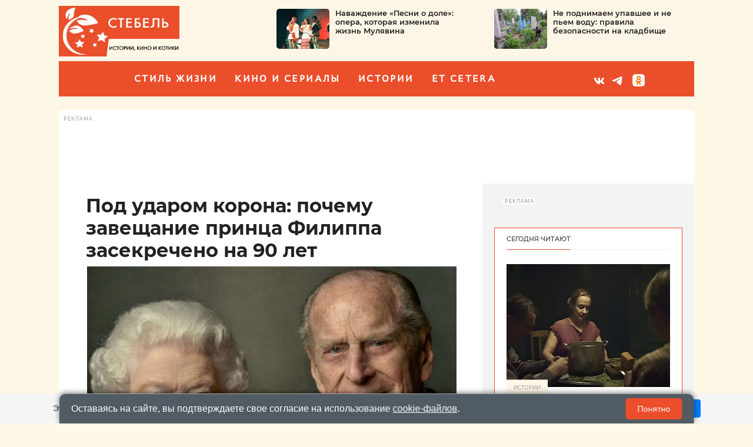

--- FILE ---
content_type: text/html; charset=UTF-8
request_url: https://stebel.ru/celebrity/zaveshchanie-princa-filippa-zasekrecheno-na-90-let-id68529-25024/
body_size: 26638
content:
<!DOCTYPE html>
<html lang="ru">
<head>
        <!--script data-cfasync='false' data-mrf-script="garda" data-mrf-dt="1" data-mrf-host="bc.marfeelcache.com" src="https://bc.marfeelcache.com/statics/marfeel/gardac-sync.js"></script-->
        <meta charset="utf-8"/>
    <meta name="viewport" content="width=device-width, initial-scale=1.0"/>
    <title>Под ударом корона: почему завещание принца Филиппа засекречено на 90 лет </title>

    <meta name="google-site-verification" content="pxvM5FB6ZmYcvfXN33fSoXK_HeXDaMJUanZLUNF-IHQ"/>
    <meta name="yandex-verification" content="f4f63e6be7c4e2ac"/>
    <meta property="aio_appid" content="AIO_57B5B1AA4E01D">
    <meta name="apple-mobile-web-app-capable" content="yes"/>


    <link rel="icon" href="/120-120-1.svg" type="image/svg+xml">





    <meta property="og:site_name" content="stebel.ru">

    <meta name="theme-color" content="#eee">
    <link rel="preload" href="/assets/css/main2020.css" as="style"/>
    <link rel="stylesheet" href="/assets/css/main2020.css"/>

    <link rel="preload" href="/assets/css/article2020.css?v3" as="style"/>


    <!--link href="https://cdn.adfinity.pro/foralls/adfinity_1.1.css" rel="stylesheet">
    <script src="https://yandex.ru/ads/system/header-bidding.js"></script>
    <script src="https://cdn.adfinity.pro/foralls/adfinity_1.1.js" charset="utf-8"></script>
    <script src="https://cdn.adfinity.pro/partners/stebel.ru/hbconfig.js"></script-->
    <script>
        window.Ya || (window.Ya = {});
        window.yaContextCb = window.yaContextCb || [];
        window.Ya.adfoxCode || (window.Ya.adfoxCode = {});
        window.Ya.adfoxCode.hbCallbacks || (window.Ya.adfoxCode.hbCallbacks = []);
    </script>
    <script src="https://yandex.ru/ads/system/context.js" async></script>

    <script async src="https://widget.sparrow.ru/js/embed.js"></script>



    <script src="https://cdn.adfinity.pro/code/stebel.ru/adfinity.js" async></script>


    
        
        
        <style>#scrollpost1968529 {display:none;}</style>

        <meta name="robots" content="max-image-preview:large" > 
        <meta property="og:type" content="article">
        <meta property="og:site_name" content="stebel.ru">
        <meta class="meta_title" name="mrc__share_title" content="Под ударом корона: почему завещание принца Филиппа засекречено на 90 лет">
           <meta class="meta_title" property="og:title" content="Под ударом корона: почему завещание принца Филиппа засекречено на 90 лет">
        <meta class="meta_title" name="twitter:title" content="Под ударом корона: почему завещание принца Филиппа засекречено на 90 лет">
        <meta name="description" content="Супруг Елизаветы II скончался в апреле 2021 года, оставив после себя завещание и интересный письменный труд, оба документа было решено засекретить. Какую тайну пытается сохранить королевская семья?">
        <meta class="meta_desc" name="mrc__share_description" content="Супруг Елизаветы II скончался в апреле 2021 года, оставив после себя завещание и интересный письменный труд, оба документа было решено засекретить. Какую тайну пытается сохранить королевская семья?">
        <meta class="meta_desc" property="og:description" content="Супруг Елизаветы II скончался в апреле 2021 года, оставив после себя завещание и интересный письменный труд, оба документа было решено засекретить. Какую тайну пытается сохранить королевская семья?">

        <meta class="meta_desc" name="twitter:description" content="Супруг Елизаветы II скончался в апреле 2021 года, оставив после себя завещание и интересный письменный труд, оба документа было решено засекретить. Какую тайну пытается сохранить королевская семья?">
        

        <meta class="meta_image" property="og:image" content="https://stebel.ru/wp-content/uploads/2024/02/novyy-proekt-10023810-1200x675.jpg">
        <meta name="twitter:card" content="summary_large_image">
        <link class="meta_image_href" rel="image_src" href="https://stebel.ru/wp-content/uploads/2024/02/novyy-proekt-10023810-1200x675.jpg">
        <meta class="meta_image" name="twitter:image" content="https://stebel.ru/wp-content/uploads/2024/02/novyy-proekt-10023810-1200x675.jpg">
        <meta property="yandex_recommendations_title" content="Под ударом корона: почему завещание принца Филиппа засекречено на 90 лет"/>
<meta property="yandex_recommendations_category" content="Звезды"/>
<meta property="yandex_recommendations_image" content="https://stebel.ru/wp-content/uploads/2024/02/novyy-proekt-10023810-1200x675.jpg"/> 
<script async src="https://jsn.24smi.net/smi.js"></script>
     
    <meta class="meta_url" property="og:url" content="https://stebel.ru/celebrity/zaveshchanie-princa-filippa-zasekrecheno-na-90-let-id68529-25024/">
        <meta class="meta_url" name="twitter:url" content="https://stebel.ru/celebrity/zaveshchanie-princa-filippa-zasekrecheno-na-90-let-id68529-25024/">
        <link rel='canonical' href='https://stebel.ru/celebrity/zaveshchanie-princa-filippa-zasekrecheno-na-90-let-id68529-25024/'/>
<link rel='amphtml' href='https://stebel.ru/celebrity/zaveshchanie-princa-filippa-zasekrecheno-na-90-let-id68529-25024/amp/'/>
<script type="application/ld+json">{
    "@context": "http://schema.org",
    "@type": "NewsArticle",
    "image": "https://stebel.ru/wp-content/uploads/2024/02/novyy-proekt-10023810.jpg",
    "name": "Под ударом корона: почему завещание принца Филиппа засекречено на 90 лет",
    "headline": "Под ударом корона: почему завещание принца Филиппа засекречено на 90 лет",
    "articleBody": "На самом деле большинство членов британской королевской семьи сами не знают, что написал Филипп в завещании. Решение о секретности принял суд. Сам же герцог Эдинбургский хотел бы, чтобы документ открыли сразу после его смерти. Более того, судья, который принял решение утверждает, что тоже не знает содержания «таинственного письма». Почему же все так упорно не хотят посмотреть, что оставил принц Филипп? Дело в том, что муж королевы перед своей смертью грозился рассказать подробности личной жизни в мемуарах, которые так и не издал. Судья Эндрю Макфарлейн, еще не видя завещания, решил не открывать документ, чтобы не травмировать убитую горем Елизавету II. Но этого представителю закона показалось мало. Сэр Эндрю предположил, что в завещании могут быть изложены какие-то тайны королевской семьи. А они негативно скажутся на репутации короны, которая, к слову, уже была подпорчена стараниями Гарри и его супруги Меган Маркл. Судья постановил, что последняя воля супруга королевы станет известна только спустя 90 лет, но и тут есть нюанс. Мало того, что наследникам разрешено прочесть лишь ту часть, которая касается имущества герцога Эдинбургского, а вот личные мотивы останутся под грифом секретно навечно. Конечно, такая таинственность вызвала ажиотаж среди британцев. Они наперебой начали высказывать версии, почему труд Филиппа никогда не опубликуют. Нужно отметить, что самая безобидная теория — это многочисленные измены королеве, ведь о похождениях супруга Елизаветы ходили слухи давно. Популярный сериал «Корона» в первом и втором сезоне освятил некоторые подробности личной жизни королевской семьи, чем вызвал  гнев монарха. Но есть и еще более интересная версия — мошенничество. По мнению британцев, принц Филипп любил жить красиво. По самым скромным подсчетам, его имущество оценивается в 30 миллионов фунтов стерлингов (больше 3 миллиардов рублей). Как муж королевы мог столько заработать? Большую  часть расходов королевская семья компенсирует за счет средств налогоплательщиков, а состояние такого размера может вызвать волну протестов среди народа.",
    "dateCreated": "2024-02-25T17:00:27+03:00",
    "datePublished": "2024-02-25T17:00:27+03:00",
    "dateModified": "2024-02-25T17:00:27+03:00",
    "author": {
        "@type": "Person",
        "name": "Митрохина Людмила"
    },
    "articleSection": "Звезды",
    "publisher": {
        "@type": "Organization",
        "name": "Стебель",
        "logo": {
            "@type": "ImageObject",
            "url": "https://stebel.ru/wp-content/uploads/2022/12/stebellogo124529.jpg"
        },
        "email": "info@stebel.ru",
        "url": "https://stebel.ru"
    },
    "mainEntityOfPage": "https://stebel.ru/celebrity/zaveshchanie-princa-filippa-zasekrecheno-na-90-let-id68529-25024/",
    "keywords": []
}</script>
    <!--    <link rel="preload" href="/assets/fonts/JTURjIg1_i6t8kCHKm45_dJE3g3D_u50.woff2" as="font"/>-->
    <!--    <link rel="preload" href="/assets/fonts/JTUPjIg1_i6t8kCHKm459WxZYgzz-PZwnCo.woff2" as="font"/>-->
    <!--    <link rel="preload" href="/assets/fonts/JTURjIg1_i6t8kCHKm45_ZpC3g3D_u50.woff2" as="font"/>-->
    <!--    <link rel="preload" href="/assets/fonts/JTUSjIg1_i6t8kCHKm459W1hyzbi.woff2" as="font"/>-->
    <!--    <link rel="preload" href="/assets/fonts/JTURjIg1_i6t8kCHKm45_bZF3g3D_u50.woff2" as="font"/>-->
    <!--    <link rel="preload" href="/assets/fonts/JTURjIg1_i6t8kCHKm45_dJE3gnD_g.woff2" as="font"/>-->
    <!--    <link rel="preload" href="/assets/fonts/JTUPjIg1_i6t8kCHKm459WxZYgzz_PZw.woff2" as="font"/>-->
    <!--    <link rel="preload" href="/assets/fonts/JTURjIg1_i6t8kCHKm45_ZpC3gnD_g.woff2" as="font"/>-->
    <!--    <link rel="preload" href="/assets/fonts/JTURjIg1_i6t8kCHKm45_bZF3gnD_g.woff2" as="font"/>-->
    <!--    <link rel="preload" href="/assets/fonts/JTUSjIg1_i6t8kCHKm459Wlhyw.woff2" as="font"/>-->
    <link rel="stylesheet" href="/assets/css/article2020.css?v3"/>
    <!--link rel="stylesheet" href="https://cdnjs.cloudflare.com/ajax/libs/font-awesome/5.11.2/css/all.min.css"
          integrity="sha256-+N4/V/SbAFiW1MPBCXnfnP9QSN3+Keu+NlB+0ev/YKQ=" crossorigin="anonymous"/-->


    <!--link rel="stylesheet" href="/assets/css/appall.css?v=115"/>
    <link rel="stylesheet" href="/assets/css/assets/css/main2019.css"/-->

    <!--link rel="stylesheet" href="https://cdnjs.cloudflare.com/ajax/libs/font-awesome/5.11.2/css/all.min.css"
          integrity="sha256-+N4/V/SbAFiW1MPBCXnfnP9QSN3+Keu+NlB+0ev/YKQ=" crossorigin="anonymous"/-->
    <style>



        
        .fa-odnoklassniki2:before {
            width: 21px;
            height: 21px;
            display: block;
            background-image: url(/assets/images/ok.png?1);
            background-size: 21px 21px;
            content: "";
            margin-top: 10px;
        }
                .article_content iframe {
            height: 394px;
        }
        .znamya141679.znamya_desctop {
            min-height: 0px;
        }

        .marker {background-color: #f1856c;}

        .blurry-text {

            cursor: pointer;
            transition: all 0.5s ease;
            filter: blur(4px);

        }

        .blurry-text.active {
            filter: none;
            border: none;
            box-shadow: none;
        }

        .tablepress {
            width:100%;
            background-color: #fafafa;
            font-style: italic;
            padding: 28px;
            border-radius: 10px;
            margin-top: 10px;
            margin-bottom: 12px;

        }


        .tablepress caption {display: none;}
        .tablepress td {padding: 5px;}

        .column-1 {width: 90%;
            border-bottom: 1px dotted #C2C2C2;
            position: relative;
            padding: 0;
            margin-bottom:5px; }

        .column-2 {font-weight: bold; font-size: 1.1em;
            white-space:nowrap;
        }




        video{ width: 100%; height: 100%; max-width: 100%; }
        .wp-video{width: 100% !important; padding-bottom: 12px;}

        .main2019_horizontal-news-text-wrapper_head {
            border-top: none;
            border-bottom: none;
            padding: 0px;
            flex: auto;
        }


        #adfox_166134376964415086 {display: none; }

        .menu-mobile_list .menu-item {
            color:white;
            height: 40px;
        }
         .menu-mobile_list .current-menu-item {
             margin-top: 7px;
             margin-bottom: -7px;
        }

        .menu-mobile_list .menu-item a {

            line-height: initial;
            
        }
            .menu-mobile.open {
                position: fixed !important;

            }


        .pager { padding: 25px 0; border-top: 1px solid #8f8f8f; font-size: 14px; text-align: center }



        .pager_link { display: inline-block; margin: 0 5px; text-decoration: none }



        .pager_link.active { color: #d34b4d }



        #menu-item-857819 { color: #ec1c24; }



        .mapvirus {width: 100%; height: calc(100vw * 1.5);}



        .znamya715012 { padding-bottom: 0px !important; }



        .main2019_footer-tags-secondary-list .main2019_footer-tags-primary-link { color: #222; font-size: 12px; font-weight: 400; line-height: 1.63; text-transform: initial; }



        .main2019_footer-tags-primary-link { font-size: 13px;}



        /* Блок сообщения */
        .alert { padding: 0px; color: black; position: absolute; left: 55%; top: -42px; width: 290px; z-index: 999; }



        .box { display: none; }



        /* Крестик */
        .closebtn { margin-left: 15px; color: #888888; font-weight: bold; float: right; font-size: 26px; line-height: 20px; cursor: pointer; transition: 0.3s; }



        .closebtn:hover { color: black; }

        .mobilenow {display: none;}
        .desknow {display: block;}

       .mainfotozag { padding-left: 0px; margin-left: -10px;}

        .site-nav_hamburger {display: none;}
        @media screen and (max-width: 700px) {

            .mainfotozag { padding-left: 0px; margin-left: 10px;}
            h4 {margin-left: 15px;}
            .site-nav_hamburger , .mobilenow {display: block;}
            .desknow {display: none;}
            .znamya141703 {display: none; min-height: 85px; max-height: 120px;}
            #adfox_166132952278667967 {display: none}
            #adfox_166134376964415086 {display: none;  height:90px;}

        } @media screen and (min-width: 700px) {

            .site-nav_wrapper {

                padding-top: 6px;
            }

        }

        .article_figure   {width: 100%; padding-bottom: calc(75% + 34px);}

        @media screen and (max-width: 800px) {
            .article_meta_m {
                margin-left: 15px;
                margin-top: -32px;
            }

            .article_figure .wp-caption-text, .wp-caption-text-wide , .wp-caption-text {
                font-size: 13px;}

            .article_figure {width: 100%; padding-bottom: calc(75% + 32px);}


            .article_content p  {font-size: 15px;}
            .article_subtitle {font-size: 17px;}
            .article_title  {font-size: 21px;}

        }

       .article_content p a strong, .article_content p a b{
            font-weight: 600;
            color: #ea4e2a !important;
        }


    </style>



    <!--script data-cfasync='false' data-mrf-script="garda" data-mrf-dt="1" data-mrf-host="bc.marfeelcache.com" src="https://bc.marfeelcache.com/statics/marfeel/gardac-sync.js"></script-->

    <script src="/assets/js/jquery-2.2.4.min.js"></script>
    <script type="text/javascript" src="/assets/js/jquery.cookie.js"></script>
    
    
    
    
    
    
    <script type="text/javascript" src="/assets/js/app.js?v=23"></script>
    <script type="text/javascript" src="/assets/js/create.scroll.js?v=1"></script>


     



    

    
    





    
    <script>
        function adfoxreload(id) {


            if ($('#' + id).attr('visible') == 'on') {
                window.Ya.adfoxCode.reload(id);
            }
        }

        function adfoxreloadcatfish(id) {

            window.Ya.adfoxCode.reload(id);

        }
    </script>






</head>
<body style="background-color:#fef8e6 !important;">

<!--AdFox START-->
<!--yandex_stebel111-->
<!--Площадка: stebel.ru / * / *-->
<!--Тип баннера: Fullscren_M-->
<!--Расположение: верх страницы-->
<div id="adfox_167999443893469544"></div>
<script>
    if (window.innerWidth<800) {
    window.yaContextCb.push(()=>{
        Ya.adfoxCode.create({
            ownerId: 723175,
            containerId: 'adfox_167999443893469544',
            params: {
                pp: 'g',
                ps: 'gejq',
                p2: 'hzlf'
            }
        })
    })}
</script>




<div class="row desknow" style="display:none; margin-bottom:7px;color:#a8a8a5;background-color:#edeee8; padding:2px; padding-left: 15px; font-size: 0.8em; font-style: italic;"> Под ударом корона: почему завещание принца Филиппа засекречено на 90 лет 
</div>

<div class='znamya141679 znamya znamya_all'><!--AdFox START-->
<!--yandex_stebel111-->
<style>
        @media (min-width: 800px) {
            #adfox_167171905115091656 {
                display: none;
            }
        }
    </style>

<div id="adfox_167171905115091656" style='height:70px; max-height:100px;'></div></div   ><!--znamya141679-->


<style>
    .menu-item { white-space: nowrap; font-family: AstraSans !important; font-size: 16px !important; color: white;letter-spacing: 0.15em;}

    h2 + ul, h1 + ul, h3 + ul {


        margin-top: 24px !important;

    }

    #menu-main_menu li:nth-child(n+8) {
        display: none;
    }

    .centerMC {
        margin-left: -60px;
    }


    .main2019_editors-header.mobilenow, .main2019_news-of-day-header.mobilenow {text-align: right; margin-right: 15px;}



    .main2019_news-of-day-item {border-bottom: none !important; padding-bottom: 0; margin:0}

    .site-header_all {height:187px; }


    @media screen and (max-width: 700px) {
        .main2019_news-of-day-header {text-align: right;}

        .mobpad10 {padding-bottom: 10px;}

        .site-header_all {height:57px; }


        .fa-bars:before {
            width: 36px;
            height: 36px;
            display: block;
            padding-left: 6px;
            padding-top: 10px;
        }
    }

    #menu-main_menu .activemenu {
        border-top: 2px white solid;
        border-bottom: 2px white solid;
    }


    .main2019_top-news-section {
        background-color: #ea4e2a; color: white; font-weight: normal; font-size: 0.8em; position: initial; margin-top: -20px}



    .topslide2 {width: 280px;}


</style>
<div class="row" style="position: static; ">


    <div class="site-header_all" style="background-color: #fdf6e6;">
        <div>

            <div class="row ">
                <div class="large-4 medium-12 small-12 column ">


                    <a nostyle="height: 60px; width: 196px !important;" href="/" class="desknow"><img width="100%"
                                                                                                    src="/wp-content/uploads/2022/12/stebellogo124529.jpg"
                                                                                                    style="margin-left: 0px;margin-top:10px; height: 86px; width: 205px; "></a>
                </div>


                

                    <div class="large-4 medium-12 small-12 column desknow">
                        <div class="main2019_horizontal-news main2019_horizontal-left">
                            <a class="topslide"
                               href="https://stebel.ru/retro/opera-kotoraya-izmenila-jizn-mulyavina-id41404-20043/">

                                <script>
                                document.write('<img style="width:90px;max-width:90px;border-radius: 5px;" src="/wp-content/uploads/2023/04/dolya0023316.jpg"                                      class="main2019_horizontal-news-image lazy wp-post-image" loading="lazy"/>');
                                </script>
                            </a>
                            <div class="main2019_horizontal-news-text-wrapper_head" style="padding-right: 20px; padding-left: 10px; ">
                                <a class="main2019_horizontal-news-title" style="font-size: 0.8em;"
                                   href="https://stebel.ru/retro/opera-kotoraya-izmenila-jizn-mulyavina-id41404-20043/">
                                    Наваждение «Песни о доле»: опера, которая изменила жизнь Мулявина</a>

                            </div>
                        </div>
                    </div>

                

                    <div class="large-4 medium-12 small-12 column desknow">
                        <div class="main2019_horizontal-news main2019_horizontal-left">
                            <a class="topslide"
                               href="https://stebel.ru/lifestyle/pravila-bezopasnosti-na-kladbishche-id46343-10063/">

                                <script>
                                document.write('<img style="width:90px;max-width:90px;border-radius: 5px;" src="/wp-content/uploads/2023/06/13936946119-e6663eb5de-k-1012031.jpg"                                      class="main2019_horizontal-news-image lazy wp-post-image" loading="lazy"/>');
                                </script>
                            </a>
                            <div class="main2019_horizontal-news-text-wrapper_head" style="padding-right: 20px; padding-left: 10px; ">
                                <a class="main2019_horizontal-news-title" style="font-size: 0.8em;"
                                   href="https://stebel.ru/lifestyle/pravila-bezopasnosti-na-kladbishche-id46343-10063/">
                                    Не поднимаем упавшее и не пьем воду: правила безопасности на кладбище</a>

                            </div>
                        </div>
                    </div>

                
            </div>

        </div>
        <div class="site-nav_wrapper" style="    z-index: 250;
    position: relative;">


            <div class="site-nav_inner" style="background-color: #ea4e2a; color: white; ">

              <a style="height: 60px; width: 138px !important;" href="/" class="mobilenow"><img width="196"
                                                                                                             src="/wp-content/uploads/2022/12/stebellogo124529.jpg"
                                                                                                             style="height: 60px; min-width: 138px !important;"></a>


                <li class="menu-mobile_item text-center mobilenow"
                    style="overflow: hidden; max-height: 47px; border-bottom: none;">

                    <a rel="noreferrer" target=_blank target="_blank" href="https://t.me/stebelru"
                       class="menu-mobile_soc-link"><i
                                class="fab fa-odnoklassniki" aria-hidden="true"></i></a>


                    <a rel="noreferrer" target=_blank target="_blank" href="https://vk.com/stebelmedia"
                       class="menu-mobile_soc-link"><i
                                class="fab fa-vk" aria-hidden="true"></i></a>

                    <a rel="noreferrer" target=_blank target="_blank" href="https://ok.ru/stebelru"
                       class="menu-mobile_soc-link"><i
                                class="fab fa-odnoklassniki2" aria-hidden="true"></i></a>



                </li>


                <a class="menu-mobile_soc-link site-nav_hamburger mobilenow" style="    margin-right: 20px;
    margin-top: -19px; "><i class="fa fa-bars" aria-hidden="true"></i></a>

                <nav style="max-width: 871px; width: 871px;" id="menu-main-wrapper" class="site-nav" itemscope=""
                     itemtype="http://schema.org/SiteNavigationElement">


                    <ul id="menu-main_menu" class="site-nav_list">


                        <li id="menu-item-675738" class="menu-item menu-item-type-taxonomy menu-item-object-category menu-item-675738"><a  itemprop="url"  href="//stebel.ru/lifestyle/">Стиль жизни</a></li>
<li id="menu-item-1950995" class="menu-item menu-item-type-custom menu-item-object-custom menu-item-1950995"><a  itemprop="url"  href="/cinema/">кино и сериалы</a></li>
<li id="menu-item-675740" class="menu-item menu-item-type-taxonomy menu-item-object-category menu-item-675740"><a  itemprop="url"  href="//stebel.ru/stories/">Истории</a></li>
<li id="menu-item-1982964" class="menu-item menu-item-type-custom menu-item-object-custom menu-item-1982964"><a  itemprop="url"  href="/etcetera/">et cetera</a></li>


                    </ul>
                </nav>


                <!--a class="site-nav_logo-mobile" href="/">stebel.ru</a>
                <div class="site-nav_sharing-mobile">
                    <a href="/"><img width=150 class="lazy" data-src="/assets/images/lolgo-360.png"></a>


                </div-->
                <script>

                    function setFocus1() {

                        $("#searchtext").focus();


                    }
                </script>


                <div class="site-nav_search-block">
                    <form name="search" action="/gsearch/" method="get">

                        <input type="hidden" name="utm" value="ya">
                        <input type="hidden" name="web" value="0">
                        <input type="hidden" name="searchid" value="2407943">
                        <input autofocus type="text" name="text" class="site-nav_search-text" id="searchtext"
                               placeholder="поиск по сайту">
                    </form>
                </div>


                <div class="site-header_socials" style=" max-width: 179px;   flex-basis: 12.3333%;">

                    <!--a class="site-header_social-btn site-nav_hamburger" style="width: 16px;"><i class="fa fa-bars"
                                                                                                 aria-hidden="true"></i></a-->

                    <a rel="noreferrer" target=_blank href="https://vk.com/stebelmedia" class="site-header_social-btn"
                       target="_blank"><i
                                class="fab fa-vk"
                                aria-hidden="true"></i></a>

                    <a rel="noreferrer" target=_blank href="https://t.me/stebelru" class="site-header_social-btn"
                       target="_blank"><i
                                class="fab fa-odnoklassniki"
                                aria-hidden="true"></i></a>

                    <a rel="noreferrer" target=_blank target="_blank" href="https://ok.ru/stebelru"
                       class="menu-mobile_soc-link"><i
                                class="fab fa-odnoklassniki2" aria-hidden="true"></i></a>


                </div>
            </div>
        </div>

    </div>


    
</div>

<div class="site-header_fixed">
    <noindex>
        <div class="menu-mobile" style="z-index: 300; background-color: #ea4e2a; color:white; display: none;">
            <div class="menu-mobile_header">

                <div class="menu-mobile_close"><i class="fa fa-close" aria-hidden="true"
                                                  style="color: #ffffff !important; font-style: normal;">&#10006;</i></div>
            </div>
            <ul class="menu-mobile_list">

                <li id="menu-item-675738" class="menu-item menu-item-type-taxonomy menu-item-object-category menu-item-675738"><a    href="//stebel.ru/lifestyle/">Стиль жизни</a></li>
<li id="menu-item-1950995" class="menu-item menu-item-type-custom menu-item-object-custom menu-item-1950995"><a    href="/cinema/">кино и сериалы</a></li>
<li id="menu-item-675740" class="menu-item menu-item-type-taxonomy menu-item-object-category menu-item-675740"><a    href="//stebel.ru/stories/">Истории</a></li>
<li id="menu-item-1982964" class="menu-item menu-item-type-custom menu-item-object-custom menu-item-1982964"><a    href="/etcetera/">et cetera</a></li>





                <li id="menu-item-723011" class="menu-item menu-item-type-post_type menu-item-object-page menu-item-723011"><a   href="//stebel.ru/contacts/">Контакты</a></li>
                </li>



                <li class="menu-mobile_item text-center">
                    <div class="menu-mobile_soc-text"></div>
                    <a rel="noreferrer" target=_blank target="_blank" href="https://t.me/stebelru"
                       class="menu-mobile_soc-link"><i
                                class="fab fa-odnoklassniki" aria-hidden="true"></i></a>


                    <a rel="noreferrer" target=_blank target="_blank" href="https://vk.com/stebelmedia"
                       class="menu-mobile_soc-link"><i
                                class="fab fa-vk" aria-hidden="true"></i></a>

                    <a rel="noreferrer" target=_blank target="_blank" href="https://ok.ru/stebelru"
                       class="menu-mobile_soc-link"><i
                                class="fab fa-odnoklassniki2" aria-hidden="true"></i></a>
                    <!--a rel="noreferrer" target=_blank target="_blank" href="https://twitter.com/stebelru"
                       class="menu-mobile_soc-link"><i
                                class="fab fa-twitter" aria-hidden="true"></i></a>
                    <a rel="noreferrer" target=_blank target="_blank" href="https://www.youtube.com/channel/UCkr3EyngKYzpKb366cP9NNQ"
                       class="menu-mobile_soc-link"><i
                                class="fab fa-youtube" aria-hidden="true"></i></a-->


                </li>

            </ul>
        </div>
        <div class="site-header_overlay"></div>
    </noindex>
</div>






<div id='header' style="display: none;">

</div>





<div class="site-wrapper">






    <div class="mobile-menu_wrapper">

        <div class="page-wrapper" style="position: relative; z-index: 10;">

            

            <div class="row">
                                

                


                <!--znamya715012-->

                <div class='znamya141703 znamya znamya_desctop'><div style='text-align:center; min-height:120px; height:120px;margin-top:5px;'> 
<!--AdFox START-->
<!--yandex_stebel111-->
<!--Площадка: stebel.ru / * / *-->
<!--Тип баннера: 1_D-->
<!--Расположение: верх страницы-->
<div id="adfox_167171903051788544"></div>

</div></div   ><!--znamya141703-->

                            </div>
            <!-- шапка -->




            <div class="row"><!--znamya141692-->


                
            </div>
            <!-- Статья "новость" -->

        







<!--thetime2026-01-20 05:53:00-->
<div class='article_scrolldata'
     data-author="Митрохина Людмила"
     data-theme="Звезды" data-date="2024-02-25T17:00:27+03:00"
     data-url="https://stebel.ru/celebrity/zaveshchanie-princa-filippa-zasekrecheno-na-90-let-id68529-25024/"
     data-title="Под ударом корона: почему завещание принца Филиппа засекречено на 90 лет"
     data-id="1968529"
     data-bid="top"
     data-desc='Супруг Елизаветы II скончался в апреле 2021 года, оставив после себя завещание и интересный письменный труд, оба документа было решено засекретить. Какую тайну пытается сохранить королевская семья?'
     data-img="https://stebel.ru/wp-content/uploads/2024/02/novyy-proekt-10023810-1200x675.jpg"

></div>






<div class="row greyback"  >
        

<script>

    if (typeof second === 'undefined' || !second) {
        recents = new Array(1950974,1984200,1956558,1984160,1959361,1984173,1956128,1984185,1962378,1963002,1957119,1958922,1951854,1959959,1961659,1959738,1964067,1960484,1955568,1964797,1952474,1962695,1961923,1961266,1951516,1957744,1954350,1953006,1963450,1954893,1960885,1953671,1958282,1962324);
    }
</script>


            <div class="xlarge-8 padding30 large-7 medium-12 small-12 columns columns822 whiteback">
        
            

                                <div class="article">


                    <section>
                        <div data-io-article-url="https://stebel.ru/celebrity/zaveshchanie-princa-filippa-zasekrecheno-na-90-let-id68529-25024/">


                            
                            
                            <div class="mainfotozag" >
                            <h1 style="display:inline; margin-left:0px;"  id="title1968529" class="article_title" style="word-break: break-word;"
                            data-postid="1968529">


                            Под ударом корона: почему завещание принца Филиппа засекречено на 90 лет

                            </h1 style="display:inline; margin-left:0px;" >

                        
                        </div>

                                                <!--shares-->
                                                    <div id="sh2on" class="sh2 article_meta"  style="width: initial; cursor: initial;">
                                Звезды                            </div>
                        
                                                <div class="row">
                            <div class="xlarge-12 large-12 medium-12 small-12   mainfoto">


                                    
                                <div class="article_figure" >
                                    <figure >
                                        <div id=sh1>
                                            <div class="addthis_inline_share_toolbox_e2ax"></div>
                                        </div>
                                        <img style="position: absolute;"   decoding="async" src="/wp-content/uploads/2024/02/novyy-proekt-10023810-780x585.jpg" class="astra"

                                                                                    alt="Елизавета II и принц Филипп"
                                            title="Елизавета II и принц Филипп"
                                                                                >

                                        

                                            <figcaption style="bottom: -3px; position: absolute;"
                                                        class="wp-caption-text"
                                                        id="caption1968529">

                                                Елизавета II и принц Филипп
                                                
                                                    
                                                                                                                                                                                                                                                                                  
                                            </figcaption>
                                                                            </figure>
                                </div>
                                    



                            </div>
                            
                            
                            

                                <div
                                        class="article_content

                                                                                    


                                          "
                                >


                                    
                                        <div class="hr1">
                                            <div class="hr"></div>
                                        </div>

                                    
                                                                            <div class="article_subtitle   ">

                                            Супруг Елизаветы II скончался в апреле 2021 года, оставив после себя завещание и интересный письменный труд, оба документа было решено засекретить. Какую тайну пытается сохранить королевская семья?

                                        </div>

                                    
                                    



                                        
                                    
                                    

                                    
                                    <!--TOC-->

                                    <p>На самом деле большинство членов британской королевской семьи сами не знают, что написал Филипп в завещании. Решение о секретности принял суд. Сам же герцог Эдинбургский хотел бы, чтобы документ открыли сразу после его смерти. Более того, судья, который принял решение утверждает, что тоже не знает содержания «таинственного письма». Почему же все так упорно не хотят посмотреть, что оставил принц Филипп?</p><div class='znamya647148 znamya znamya_all'> <!--AdFox START-->
<!--yandex_stebel111-->
<!--Площадка: stebel.ru / * / *-->
<!--Тип баннера: video_D-->
<!--Расположение: верх страницы-->
<div id="adfox_000000000_1"></div>
</div   ><!--znamya647148-->


<p>Дело в том, что муж королевы перед своей смертью грозился рассказать подробности личной жизни в мемуарах, которые так и не издал. Судья Эндрю Макфарлейн, еще не видя завещания, решил не открывать документ, чтобы не травмировать убитую горем Елизавету II. Но этого представителю закона показалось мало.</p>
<p>Сэр Эндрю предположил, что в завещании могут быть изложены какие-то тайны королевской семьи. А они негативно скажутся на репутации короны, которая, к слову, уже была подпорчена стараниями Гарри и его супруги Меган Маркл.</p>
<div id=yandex_adp3 class=yandex_adp3></div><p>Судья постановил, что последняя воля супруга королевы станет известна только спустя 90 лет, но и тут есть нюанс. Мало того, что наследникам разрешено прочесть лишь ту часть, которая касается имущества герцога Эдинбургского, а вот личные мотивы останутся под грифом секретно навечно.</p>
<p>Конечно, такая таинственность вызвала ажиотаж среди британцев. Они наперебой начали высказывать версии, почему труд Филиппа никогда не опубликуют. Нужно отметить, что самая безобидная теория — это многочисленные измены королеве, ведь о похождениях супруга Елизаветы ходили слухи давно. Популярный сериал «Корона» в первом и втором сезоне освятил некоторые подробности личной жизни королевской семьи, чем вызвал  гнев монарха.</p>
<p><!--v_begin--></p>
<div class="heightegw11  widgeteg widgeteg_left ">
<div class=egw11  ><a  class="widgeteg_link" href="https://stebel.ru/celebrity/chego-byla-lishena-elizaveta-s-lyubimym-mujem-id62595-12123/" target="_blank">Что было у Чарльза, что есть у Уильяма и Кейт, и чего была лишена Елизавета с любимым мужем</a></div>
</div>
<p><!--v_end--></p>
<p>Но есть и еще более интересная версия — мошенничество. По мнению британцев, принц Филипп любил жить красиво. По самым скромным подсчетам, его имущество оценивается в 30 миллионов фунтов стерлингов (больше 3 миллиардов рублей). Как муж королевы мог столько заработать? Большую  часть расходов королевская семья компенсирует за счет средств налогоплательщиков, а состояние такого размера может вызвать волну протестов среди народа.</p><div class='znamya647152 znamya znamya_all'>
<div id="adfox_000000000_2"></div>

</div   ><!--znamya647152-->

                                                            <div id="end-of-post-1968529"
                                                                 class="end-of-post"></div>
                                                        
</p>
                                    

                                        

                                        <style>
                                            .container1 {overflow: hidden;width: 98%}



                                            .box1 {white-space: nowrap}



                                            .box1 div {vertical-align: top; font-size: 12px; width: 66%;display: inline-grid; white-space: initial;}



                                            .box1 div p, .box1 div noindex {font-size: 12px; padding: 0px; margin: 0;}



                                            .box1 div.toright {width: 33%; text-align: right; font-size: 13px; padding-right: 15px;}



                                            .toright div { display: inline-flex; right: 60px; width: initial;}



                                            @media screen and (max-width: 800px) {

                                                .box1 {white-space: initial; }



                                                .box1 div {width: 100%; padding-left: 15px; padding-right: 15px; white-space: initial;}



                                                .box1 div.toright {width: 100%;text-align: right; padding-right: 15px; font-size: 13px;}



                                                .toright div {margin: 0 0 0 auto; width: initial;}
                                            }

                                        </style>


                                        
                                            <div style="font-size: 12px; padding-bottom: 5px; padding-left: 15px;">25 февраля 2024, 17:00</div>
                                            <a style="text-align:left; text-decoration:none;padding-left:  15px; margin-top: -14px;" href="#" class="" onclick="$(this).hide(); $('#info').toggle();  return false;">&nbsp;<img src="https://stebel.ru/wp-content/uploads/2022/12/more072159.jpg" width="30">  </a>

                                            <div id="info" class="container1 " style="display: none; ">
                                            <div class="box1">
                                            <div>


                                                <p>Источник фото:  Инстаграм*
                                            </div>

                                        


                                        <div class="toright">


                                            <div>
                                                

                                                    <img style="border-radius: 25px; width: 50px; height: 50px;"
                                                         width=50
                                                         src='/wp-content/uploads/2022/11/1324830703131081400.jpg'>

                                                
                                                <span style="    margin-top: 15px; padding-left: 8px; display: inline-block;
    "><a    class="article_author-link" href='/author/94153/'><span >Митрохина Людмила</span></a>

                                        </span>


                                            </div>
                                        </div>

                                        </div>
                                        </div>


                                        <br>


                                                                                <p style="font-size:12px;text-align:right;margin-top: 0px;"><b>*</b>Организация запрещена на территории РФ
                                        <!--ZAPRET2-->

                                    
                                </div>

                                

                                </article>
                    </section>

                    



                    
                    

                        <div class="anchor" id=comments></div>
                        



                        <div class='znamya349886 znamya znamya_all'><!--banner--></div   ><!--znamya349886-->

<br>

                        


                        

                        
                        <br>


                        <!--div class="addthis_inline_share_toolbox_e2ax"></div-->
                        
                    
                    <script>
                        $(document).ready(function () {


                            zperenos = '';
                            zenurl = window.location.href;
                            if (zenurl.indexOf('en.ya') > 0 && zperenos != '') {

                                $('#title1968529').html(zperenos);
                            }


                            setTimeout(function () {

                                // addthis.layers.refresh();


                                $('.nr-player').each(function () {
                                    this.style.setProperty('margin', '20px -34px 0px -26px', 'important');
                                });

                                $('.telepro_insta').each(function () {
                                    this.style.setProperty('border', '0px', 'important');
                                });


                            }, 1500);
                        });

                    </script>

                    
                        <!--znamya715015-->



                    

                </div>


                <div class='article_scrolldata' data-author="Митрохина Людмила"
                     data-theme="Звезды" data-date="2024-02-25T17:00:27+03:00"
                     data-url="https://stebel.ru/celebrity/zaveshchanie-princa-filippa-zasekrecheno-na-90-let-id68529-25024/"
                     data-title="Под ударом корона: почему завещание принца Филиппа засекречено на 90 лет"
                     data-img="https://stebel.ru/wp-content/uploads/2024/02/novyy-proekt-10023810-1200x675.jpg"
                     data-id="1968529"
                     data-bid="end"

                     data-desc='Супруг Елизаветы II скончался в апреле 2021 года, оставив после себя завещание и интересный письменный труд, оба документа было решено засекретить. Какую тайну пытается сохранить королевская семья?'

                ></div>


                
                <div id=more></div>

            </div>
            <div class="xlarge-4 large-5 medium-12 small-12 columns hide-for-medium-down"
                 style="padding-right: 30px; padding-left: 30px;">

                <aside>
                    <noindex>
                        <div class="row" id="side1968529">


                            

                            

                            
                            <div class="fixed-me-parent  hide-for-medium-down ">
                                <div class="fixed-me "
                                     data-scroll-to="end1-of-post-1968529">


                                    <div class="article_znamya hide-for-medium-down columns"
                                         style="padding-top: 20px; ">

                                        
                                        <div class='znamya141694 znamya znamya_all'>
<div id="adfox_167171914582275040"></div>

</div   ><!--znamya141694-->

                                    </div>
                                    &nbsp;

                                    <div>
                                        <div class="main2019_news-of-day hide-for-medium-down"
     style="border:1px solid #ea4e2a;background-color: white; padding-right: 20px; padding-left: 20px; margin:5px;margin-top: 15px;">
    <div class="main2019_news-of-day-header" style="   ">
        <span class="main2019_news-of-day-header-title">Сегодня читают</span>
    </div>
    <div class="main2019_news-of-day-body">




        
            <div class="main2019_editors-item">
                <div class="main2019_editors-item-image-wrapper">
                    <a class="main2019_editors-item-image-link"
                       href="https://stebel.ru/stories/chto-stalo-prichinoy-razvoda-roditeley-mulyavina-id40451-11043/">

                        <img width="512" height="384" data-src="/wp-content/uploads/2023/04/pesnyary2085000-512x384.jpg" class="main2019_editors-item-image lazy wp-post-image" alt="Не измена, а тюрьма: что на самом деле стало причиной развода родителей братьев Мулявиных" decoding="async" loading="lazy" />                    </a>
                    <span class="main2019_editors-item-section">Истории</span>                </div>
                <a
                    
                        class="main2019_editors-item-title"
                        href="https://stebel.ru/stories/chto-stalo-prichinoy-razvoda-roditeley-mulyavina-id40451-11043/">
                    Не измена, а тюрьма: что на самом деле стало причиной развода родителей братьев Мулявиных                </a>
                <span class="main2019_editors-item-lead"

                    

                >В сериале историю исказили</span>

            </div>


        
            <div class="main2019_editors-item">
                <div class="main2019_editors-item-image-wrapper">
                    <a class="main2019_editors-item-image-link"
                       href="https://stebel.ru/lifestyle/kak-lyudi-voobshche-ponyali-chto-eto-sedobno-id68775-39-28024/">

                        <img width="512" height="384" data-src="/wp-content/uploads/2024/02/med-eto-rvota-pchel011416-512x384.jpg" class="main2019_editors-item-image lazy wp-post-image" alt="Как люди вообще поняли, что это съедобно?" decoding="async" loading="lazy" />                    </a>
                    <span class="main2019_editors-item-section">Стиль жизни</span>                </div>
                <a
                    
                        class="main2019_editors-item-title"
                        href="https://stebel.ru/lifestyle/kak-lyudi-voobshche-ponyali-chto-eto-sedobno-id68775-39-28024/">
                    Как люди вообще поняли, что это съедобно?                </a>
                <span class="main2019_editors-item-lead"

                    

                >Уму непостижимо</span>

            </div>


        
            <div class="main2019_editors-item">
                <div class="main2019_editors-item-image-wrapper">
                    <a class="main2019_editors-item-image-link"
                       href="https://stebel.ru/celebrity/mayatnik-kachnulsya-pochemu-dolinu-skoro-nachnut-jalet-id84129-23-26125/">

                        <img width="512" height="384" data-src="/wp-content/uploads/2025/12/kto-yuridicheski-prav022427-512x384.jpg" class="main2019_editors-item-image lazy wp-post-image" alt="Кто юридически прав" decoding="async" loading="lazy" />                    </a>
                    <span class="main2019_editors-item-section">Et cetera</span>                </div>
                <a
                    
                        class="main2019_editors-item-title"
                        href="https://stebel.ru/celebrity/mayatnik-kachnulsya-pochemu-dolinu-skoro-nachnut-jalet-id84129-23-26125/">
                    Маятник качнулся: почему Долину скоро начнут жалеть                </a>
                <span class="main2019_editors-item-lead"

                    

                >Когда спор о деньгах превращается в отъём дома — уже не важно, кто юридически прав</span>

            </div>


        </div>
</div>                                    </div>


                                    
                                    
                                </div>
                            </div>

                            <br><br><br><br><br><br><br><br><br><br><br><br><br><br><br><br><br><br><br><br><br><br><br><br><br><br><br><br><br><br><br><br><br><br><br><br><br><br><br><br><br><br><br><br><br><br><br><br><br><br><br><br>

                            <div id="end1-of-post-1968529" class="end-of-post"></div>


                            <div class="fixed-me-parent  hide-for-medium-down ">

                                <div class="fixed-me "
                                     data-scroll-to="end1-of-post2-1968529">


                                    <div class='znamya141699 znamya znamya_all'>
<div id='containerId327018' style='margin:10px 0;'></div>

</div   ><!--znamya141699-->




                                    <div>
                                        <div class="main2019_news-of-day hide-for-medium-down"
     style="border:1px solid #ea4e2a;background-color: white; padding-right: 20px; padding-left: 20px; margin:5px;margin-top: 15px;">
    <div class="main2019_news-of-day-header" style="    height: 57px;">
        <span class="main2019_news-of-day-header-title">Новое на сайте:</span>
    </div>
    <div class="main2019_news-of-day-body">


        

                                    <a style="padding-bottom: 12px;" class="main2019_news-of-day-item" href="https://stebel.ru/lifestyle/jenshchina-vne-otnosheniy-plyusy-minusy-i-voprosy-bez-otvetov-id84200-18-13016/">
        <span class="main2019_news-of-day-time">
            13 января  / 20:52          </span>
                        <span class="main2019_news-of-day-headline">
            Женщина вне отношений: плюсы, минусы и вопросы без ответов        </span>
                    </a>
                

            

                                    <a style="padding-bottom: 12px;" class="main2019_news-of-day-item" href="https://stebel.ru/celebrity/vzroslyy-vzglyad-na-samuyu-gromkuyu-zumerskuyu-dramu-liza-barashik-i-sasha-teslond-id84185-18-12016/">
        <span class="main2019_news-of-day-time">
            12 января  / 15:30          </span>
                        <span class="main2019_news-of-day-headline">
            Взрослый взгляд на самую громкую зумерскую драму: Лиза Барашик и Саша Теслонд        </span>
                    </a>
                

            

                                    <a style="padding-bottom: 12px;" class="main2019_news-of-day-item" href="https://stebel.ru/lifestyle/kak-plavno-voyti-v-rabochiy-rejim-posle-novogodnego-zagula-dlinoy-v-dve-nedeli-id84173-23-10016/">
        <span class="main2019_news-of-day-time">
            10 января  / 15:45          </span>
                        <span class="main2019_news-of-day-headline">
            Как плавно войти в рабочий режим после новогоднего загула длиной в две недели        </span>
                    </a>
                

            

                                    <a style="padding-bottom: 12px;" class="main2019_news-of-day-item" href="https://stebel.ru/cinema/kogda-vyydet-5-sezon-pervogo-otdela-id84160-23-07016/">
        <span class="main2019_news-of-day-time">
            7 января  / 16:25          </span>
                        <span class="main2019_news-of-day-headline">
            Когда выйдет 5 сезон «Первого отдела». Реальные сроки, увы, расстроят зрителей        </span>
                    </a>
                

            



        

    </div>
</div>

                                    </div>


                                    <div class="article_znamya hide-for-medium-down columns">                                     </div>


                                </div>

                                

                            </div>

                            <br>
                            <br>

                            <div id="end1-of-post2-1968529" class="end-of-post"></div>

                            <div class="fixed-me-parent  hide-for-medium-down ">

                                <div class="fixed-me "
                                     data-scroll-to="end1-of-post3-1968529">



                                    <div>

                                        <div class='znamya141695 znamya znamya_all'>
<div id="adfox_167171926273731880"></div>

</div   ><!--znamya141695-->

                                    
                                    </div>



                                </div>


                            </div>


                    </noindex>
                </aside>


            </div>
        
        </div>


        







<div class='znamya141698 znamya znamya_all'><!--banner--></div   ><!--znamya141698-->


<div id="end1-of-post3-1968529" class="end-of-post"></div>

<div id="end-of-post3-1968529" class="end-of-post"></div>



<script>
    
    blockcounter = -1;
    articlecounter = -1;
    secondposts = new Array();
    save_recents = new Array();

    scrolling_counter = 0;

    

</script>



    <script>

    secondposts=[1984200,1984185];
</script>


    <script>

        start = '';


        currentUrl = document.location.href;

        currentUrls = {};
        currentUrls[currentUrl] = 1;


        loaded = {};
        loaded[1968529] = 1;

        function updateLiveInternetCounter() {
            new Image().src = '//counter.yadro.ru/hit;?r=' +
                ((typeof(screen) == 'undefined') ? '' : ';s' + screen.width +
                    '*' + screen.height + '*' + (screen.colorDepth ? screen.colorDepth :
                        screen.pixelDepth)) + ';u' + escape(document.URL) +
                ';h' + escape(document.title.substring(0, 80)) + ';' + Math.random();
        }

        function inpr() {
            setTimeout(function () {
                inProgress = false;
            }, 1000);


            post_id = start;

            // $('.allarticles').show();
            blockcounter++;
            articlecounter++;


            if (articlecounter < 2) {
                $('.also').show();

            }

            offset++;


        }

        $(document).ready(function () {

            inProgress = false;





                        offset = 1;

            var timeout;

            $(window).scroll(function () {

                if ($(this).scrollTop() > 500) {

                    $('#toTop').fadeIn();

                } else {

                    $('#toTop').fadeOut();

                }
                ;

                var HeaderTop = 300;


                if ($(window).scrollTop() > 0) {
                    if ($(window).scrollTop() > HeaderTop) {
                        $('#header').addClass('active');
                    } else {
                        $('#header').removeClass('active');
                    }
                }

                if ($(window).scrollTop() + $(window).height() >= $(document).height() - 2000 && inProgress == false) {



                    inProgress = true;

                    
                    rr = 0;
                    start = recents[rr];


                    while (loaded[start]) {
                        rr++;
                        start = recents[rr];
                    }

                    second = false;
                    if (Math.random() < 1.2 && secondposts.length > 0) {
                        N = Math.floor(Math.random() * secondposts.length);
                        start = secondposts[N];
                        if (loaded[start]) {
                            start = (N + 1) % secondposts.length;
                        }
                        secondposts = Array();
                        save_recents = recents;
                        second = true;
                    }



                    if (start > 0) {


                        console.log('adscroll', start);


                        scrolling_counter++;

                        utm = '?o=1';

                        
                        etcetera=0;


                        if (scrolling_counter<2) {
                            if (window.innerWidth < 900) {
                                stopRefresh = 1;
                                var url = '/ajaxscrollmobile.php?page=' + scrolling_counter;
                                if (etcetera === 1) {
                                    url += '&etc=1';
                                }
                                el = $('<div id=o' + offset + '>').load(url);
                                $('#more').append(el);
                            } else {
                                stopRefresh = 1;
                                if (scrolling_counter < 2) {
                                    var url = '/ajaxscroll.php?page=' + scrolling_counter;
                                    if (etcetera === 1) {
                                        url += '&etc=1';
                                    }
                                    el = $('<div id=o' + offset + '>').load(url);
                                    $('#more').append(el);
                                }
                            }
                        }




                        loaded[start] = true;








                    }


                    setTimeout(inpr, 1500);


                    if (second) {
                        recents = save_recents
                    }
                    ;

                }
                min_distance = 999999;

                closestTitle = '';
                closestUrl = '';
                closestId = '';
                $('.article_scrolldata').each(function () {
                    var top = window.pageYOffset;
                    var distance = $(this).offset().top - top;

                    if ($(this).data('bid') == 'end') {
                        distance = distance - 200;
                    }

                    if (min_distance > distance && distance > 120) {
                        closestUrl = $(this).data('url');
                        closestId = $(this).data('id');
                        closestTitle = $(this).data('title');
                        closestDesc = $(this).data('desc');
                        closestImg = $(this).data('img');
                        m_author = $(this).data('author');
                        m_theme = $(this).data('theme');
                        m_date = $(this).data('date');


                        min_distance = distance;
                    }

                });



                if (currentUrl.split('?')[0] != closestUrl && closestUrl != '' && closestUrl.length > 8) {


                    history.pushState(null, null, closestUrl);


                    document.title = closestTitle;

                    jQuery("meta[property='og:title']").attr('content', closestTitle);

                    jQuery("meta[name='mrc__share_title']").attr('content', closestTitle);
                    jQuery("meta[name='twitter:title']").attr('content', closestTitle);

                    jQuery("meta[name='keywords']").attr('content', closestDesc);
                    jQuery("meta[name='mrc__share_description']").attr('content', closestDesc);
                    jQuery("meta[property='og:description']").attr('content', closestDesc);
                    jQuery("meta[name='twitter:description']").attr('content', closestDesc);


                    jQuery("meta[property='og:image']").attr('content', closestImg);
                    jQuery("meta[property='og:url']").attr('content', closestImg);
                    jQuery("meta[name='twitter:url']").attr('content', closestImg);


                    refer = currentUrl;
                    currentUrl = closestUrl;


                    if (!(currentUrl in currentUrls)) {
                        currentUrls[currentUrl] = 1;
                        updateLiveInternetCounter();
                        // window.instgrm.Embeds.process();



                        console.log(location.href);
                                                yaCounter23684320.hit(location.href + '?utm=scroll', {title: closestTitle});


                        var articles = new Array();


                        var adhref = location.href;


                        ga('send', 'pageview', currentUrl);









                        


                        console.log('count ' + currentUrl + closestTitle + refer);
                        $('img').each(function () {
                            $(this).attr("title", $(this).attr("alt"));
                        });
                        _tx.init();
                    }


                    //window.adcm.call();

                }


            });
        });

    </script>

    <script>
        document.addEventListener("DOMContentLoaded", function() {
            var articles = document.querySelectorAll('.article_scrolldata');
            articles.forEach(function(article, index) {
                if (index < 2) {
                    article.setAttribute('data-url', document.location.href);
                }
            });
        });
    </script>

    




    

    <footer class="main2019_footer">


        <script> var longtext=2; </script><style>  .cookie-banner { display: none; position: fixed; z-index: 100001; bottom: 0; left: 0; right: 0; background: #f5f5f5; padding: 10px; text-align: center; font-family: Arial, sans-serif; font-size: 14px; color: #333; }



    .accept-button { background: #007bff; color: #fff; border: none; padding: 8px 16px; border-radius: 4px; cursor: pointer; margin-left: 10px; }    </style>

<div class="cookie-banner" id='cookieBanner'> Этот сайт использует cookie для хранения данных. Продолжая использовать
    сайт, Вы даете согласие на работу с этими файлами. <a href="/cookie/" target="_blank" rel="noopener"> Подробнее </a>
    <button class="accept-button" id='acceptButton' onClick='$("#cookieBanner").hide();'>Принять и закрыть</button>
</div>

<div id="adfox_1691420859044717"></div>
<script>
    window.yaContextCb.push(()=>{
        Ya.adfoxCode.create({
            ownerId: 723175,
            containerId: 'adfox_1691420859044717',
            params: {
                pp: 'g',
                ps: 'gejq',
                p2: 'imnt'
            }
        })
    })
</script>




<noindex>
<div class="row">
    <div class="column">
        <div class="main2019_footer-bottom" style="padding-top: 15px;">
            <div class="main2019_footer-bottom-logo ">
                <a class="main2019_footer-bottom-logo-link" href="/">
                    <img data-src="/wp-content/uploads/2022/12/stebellogo124529.jpg"
                         class=" lazy main2019_footer-bottom-logo-image" alt="alt text">
                </a>
                <span class="main2019_footer-bottom-logo-caption">© Возрастная категория сайта: 16+</span>
            </div>
            <ul class="main2019_footer-bottom-nav ">

                <li style="display: inline;" class="main2019_footer-bottom-nav-item"> <a class="main2019_footer-bottom-nav-link"  href="/contacts/">Контакты</a></li>
<li style="display: inline;" class="main2019_footer-bottom-nav-item"> <a class="main2019_footer-bottom-nav-link"  href="//twitter.com/stebelru">Twitter</a></li>
            </ul>
            <div style="margin-top: 15px;"
                 class="main2019_footer-bottom-disclaimer ">
                <!--script>string_codes = [1042,1089,1103,32,1080,1085,1092,1086,1088,1084,1072,1094,1080,1103,44,32,1088,1072,1079,1084,1077,1097,1077,1085,1085,1072,1103,32,1085,1072,32,1087,1086,1088,1090,1072,1083,1077,44,32,1072,32,1080,1084,1077,1085,1085,1086,32,45,32,1090,1077,1082,1089,1090,1086,1074,1099,1077,32,1084,1072,1090,1077,1088,1080,1072,1083,1099,44,32,1101,1083,1077,1084,1077,1085,1090,1099,32,1076,1080,1079,1072,1081,1085,1072,44,32,1092,1086,1090,1086,1075,1088,1072,1092,1080,1080,44,32,1074,1080,1076,1077,1086,32,1080,32,1072,1091,1076,1080,1086,44,32,1086,1093,1088,1072,1085,1103,1077,1090,1089,1103,32,1085,1077,32,1090,1086,1083,1100,1082,1086,32,1087,1086,32,1079,1072,1082,1086,1085,1086,1076,1072,1090,1077,1083,1100,1089,1090,1074,1091,32,1056,1086,1089,1089,1080,1081,1089,1082,1086,1081,32,1060,1077,1076,1077,1088,1072,1094,1080,1080,32,1086,1073,32,1072,1074,1090,1086,1088,1089,1082,1086,1084,32,1087,1088,1072,1074,1077,44,32,1085,1086,32,1080,32,1084,1077,1078,1076,1091,1085,1072,1088,1086,1076,1085,1099,1084,1080,32,1089,1086,1075,1083,1072,1096,1077,1085,1080,1103,1084,1080,46,10,10,1057,1086,1075,1083,1072,1089,1085,1086,32,1089,1090,46,32,49,50,55,52,44,32,49,50,55,53,32,1043,1050,32,1056,1060,44,32,1087,1088,1080,32,1083,1102,1073,1086,1084,32,1080,1089,1087,1086,1083,1100,1079,1086,1074,1072,1085,1080,1080,32,1084,1072,1090,1077,1088,1080,1072,1083,1086,1074,32,1089,1072,1081,1090,1072,32,1080,32,1076,1072,1078,1077,32,1074,32,1089,1083,1091,1095,1072,1077,32,1094,1080,1090,1080,1088,1086,1074,1072,1085,1080,1103,44,32,1072,1082,1090,1080,1074,1085,1072,1103,32,1075,1080,1087,1077,1088,1089,1089,1099,1083,1082,1072,32,1085,1072,32,1086,1088,1080,1075,1080,1085,1072,1083,32,1086,1073,1103,1079,1072,1090,1077,1083,1100,1085,1072,46,10,10,1053,1072,32,1080,1085,1092,1086,1088,1084,1072,1094,1080,1086,1085,1085,1086,1084,32,1088,1077,1089,1091,1088,1089,1077,32,1087,1088,1080,1084,1077,1085,1103,1102,1090,1089,1103,32,60,97,32,104,114,101,102,61,47,112,114,97,118,105,108,97,47,62,1088,1077,1082,1086,1084,1077,1085,1076,1072,1090,1077,1083,1100,1085,1099,1077,32,1090,1077,1093,1085,1086,1083,1086,1075,1080,1080,60,47,97,62,32,40,1080,1085,1092,1086,1088,1084,1072,1094,1080,1086,1085,1085,1099,1077,32,1090,1077,1093,1085,1086,1083,1086,1075,1080,1080,32,1087,1088,1077,1076,1086,1089,1090,1072,1074,1083,1077,1085,1080,1103,32,1080,1085,1092,1086,1088,1084,1072,1094,1080,1080,32,1085,1072,32,1086,1089,1085,1086,1074,1077,32,1089,1073,1086,1088,1072,44,32,1089,1080,1089,1090,1077,1084,1072,1090,1080,1079,1072,1094,1080,1080,32,1080,32,1072,1085,1072,1083,1080,1079,1072,32,1089,1074,1077,1076,1077,1085,1080,1081,44,32,1086,1090,1085,1086,1089,1103,1097,1080,1093,1089,1103,32,1082,32,1087,1088,1077,1076,1087,1086,1095,1090,1077,1085,1080,1103,1084,32,1087,1086,1083,1100,1079,1086,1074,1072,1090,1077,1083,1077,1081,32,1089,1077,1090,1080,32,34,1048,1085,1090,1077,1088,1085,1077,1090,34,44,32,1085,1072,1093,1086,1076,1103,1097,1080,1093,1089,1103,32,1085,1072,32,1090,1077,1088,1088,1080,1090,1086,1088,1080,1080,32,1056,1086,1089,1089,1080,1081,1089,1082,1086,1081,32,1060,1077,1076,1077,1088,1072,1094,1080,1080,41,10,10,1047,1072,1087,1088,1086,1089,1099,58,32,105,110,102,111,64,115,116,101,98,101,108,46,114,117];decodedText = string_codes.map(charCode => String.fromCharCode(charCode)).join("");document.write(decodedText);</script-->

                <noindex>
                <a rel="nofollow" href="/pravila/" class="desknow descnow"><img src="/assets/text.png" style="width: 100%;"></a>
                <a  rel="nofollow"  href="/pravila/" class="mobilenow"><img src="/assets/text2.png" style="width: 100%;"></a>
                </noindex>


            </div>
            <div class="main2019_footer-bottom-socials-n-counters">
                <div class="main2019_footer-bottom-socials">
                    

                </div>
                <div class="main2019_footer-bottom-counters">
                    <div class='znamya141783 znamya znamya_all'><script type="text/javascript" >
    var currentPageUrl = window.location.href;
    if ( currentPageUrl.indexOf("p=") === -1) {
   (function(m,e,t,r,i,k,a){m[i]=m[i]||function(){(m[i].a=m[i].a||[]).push(arguments)};
   m[i].l=1*new Date();
   for (var j = 0; j < document.scripts.length; j++) {if (document.scripts[j].src === r) { return; }}
   k=e.createElement(t),a=e.getElementsByTagName(t)[0],k.async=1,k.src=r,a.parentNode.insertBefore(k,a)})
   (window, document, "script", "https://mc.yandex.ru/metrika/tag.js", "ym");

   ym(91153185, "init", {
        clickmap:true,
        trackLinks:true,
        accurateTrackBounce:true
   });}
</script>

<!-- Top.Mail.Ru counter -->
<script  >
        if ( currentPageUrl.indexOf("p=") === -1) {
var _tmr = window._tmr || (window._tmr = []);
_tmr.push({id: "3269212", type: "pageView", start: (new Date()).getTime()});
(function (d, w, id) {
  if (d.getElementById(id)) return;
  var ts = d.createElement("script"); ts.type = "text/javascript"; ts.async = true; ts.id = id;
  ts.src = "https://top-fwz1.mail.ru/js/code.js";
  var f = function () {var s = d.getElementsByTagName("script")[0]; s.parentNode.insertBefore(ts, s);};
  if (w.opera == "[object Opera]") { d.addEventListener("DOMContentLoaded", f, false); } else { f(); }
})(document, window, "tmr-code");
        
    
                 


referrerWithoutRussian=document.referrer;
    
  
href2 = location.href;

if (href2.includes('nedolyublennye2-malchiki')) {
  if (referrerWithoutRussian.indexOf('google') !== -1) {
  referrerWithoutRussian = 'https://noname';

}

}





new Image().src = "https://counter.yadro.ru/hit?r" + 
  escape(referrerWithoutRussian) + 
  ((typeof(screen)=="undefined")?"": 
    ";s"+screen.width+"*"+screen.height+"*"+(screen.colorDepth? 
      screen.colorDepth:screen.pixelDepth))+
  ";u"+escape(document.URL)+ 
  ";h"+escape(document.title.substring(0,150))+ 
  ";"+Math.random();

   
        }
   
</script>

<script>
    function createYaAdfoxs(ownerId, containerId, params) {
        window.yaContextCb.push(() => {
            Ya.adfoxCode.create({
                ownerId: ownerId,
                containerId: containerId,
                params: params
            });
        });
    }

    if (window.innerWidth < 900) {
        createYaAdfoxs(723175, 'adfox_167171905115091656', {
            pp: 'g',
            ps: 'gejq',
            p2: 'hzku'
        });
    }
     if (window.innerWidth > 900) {
        createYaAdfoxs(723175, 'adfox_167171903051788544', {
            pp: 'g',
            ps: 'gejq',
            p2: 'hzkt'
        });
    }
    
        if (window.innerWidth > 900) {
        createYaAdfoxs(723175, 'adfox_000000000_1', {
            pp: 'g',
            ps: 'gejq',
            p2: 'hzkx'
        });
    }
    
           if (window.innerWidth < 900) {
        createYaAdfoxs(723175, 'adfox_000000000_1', {
            pp: 'g',
            ps: 'gejq',
            p2: 'hzky'
        });
    }
    
            if (window.innerWidth > 900) {
        createYaAdfoxs(723175, 'adfox_000000000_2', {
            pp: 'g',
            ps: 'gejq',
            p2: 'hzla'
        });
    }
    
           if (window.innerWidth < 900) {
        createYaAdfoxs(723175, 'adfox_000000000_2', {
            pp: 'g',
            ps: 'gejq',
            p2: 'hzlb'
        });
    }
    
               if (window.innerWidth > 900) {
        createYaAdfoxs(723175, 'adfox_000000000_3', {
            pp: 'g',
            ps: 'gejq',
            p2: 'hzla'
        });
    }
    
           if (window.innerWidth < 900) {
        createYaAdfoxs(723175, 'adfox_000000000_3', {
            pp: 'g',
            ps: 'gejq',
            p2: 'hzlb'
        });
    }
    
      
            if (window.innerWidth > 900) {
        createYaAdfoxs(723175, 'adfox_167171914582275040', {
            pp: 'g',
            ps: 'gejq',
            p2: 'hzkv'
        });
    }
             if (window.innerWidth > 900) {
        createYaAdfoxs(723175, 'adfox_167171926273731880', {
            pp: 'g',
            ps: 'gejq',
            p2: 'hzlm'
        });
    }

 
</script>
<script src='https://news.2xclick.ru/loader.min.js' async></script>
<script>
    if (window.innerWidth>900) {
	(function(w, d, c, s, t){
		w[c] = w[c] || [];
		w[c].push(function(){
			gnezdo.create({
				tizerId: 327018,
				containerId: 'containerId327018'
			});
		});
	})(window, document, 'gnezdoAsyncCallbacks');
    }
</script>






</div   ><!--znamya141783-->


                </div>
            </div>
        </div>
    </div>
</div>
</noindex>

    <!--znamya141701-->

    <!--znamya348865-->


    


    <script>

        function isVisible(elem) {

            var coords = elem.getBoundingClientRect();

            var windowHeight = document.documentElement.clientHeight;

            // верхняя граница elem в пределах видимости ИЛИ нижняя граница видима
            var topVisible = coords.top > 0 && coords.top < windowHeight;
            var bottomVisible = coords.bottom < windowHeight && coords.bottom > 0;

            return topVisible || bottomVisible;
        }


        function showVisible() {
            var imgs = document.querySelectorAll('[loading=lazy],.lazy')
            for (var i = 0; i < imgs.length; i++) {

                var img = imgs[i];

                var realsrc = img.dataset.src;
                if (!realsrc) continue;

                if (window.innerWidth < 1000) {
                    var realsrc1 = img.dataset.srcmedium;

                }

                if (window.innerWidth < 600) {
                    var realsrc1 = img.dataset.srcsmall;
                }

                if (realsrc1) realsrc = realsrc1;

                if (isVisible(img)) {
                    img.src = realsrc;
                    img.removeAttribute('data-src');
                }
            }


            var banners = document.querySelectorAll('.lazybanner')
            for (var i = 0; i < banners.length; i++) {

                var img = banners[i];

                now = img.getAttribute('visible');
                if (isVisible(img)) {


                    img.setAttribute("visible", "on");
                    ;

                } else {

                    img.setAttribute("visible", "off");
                    ;

                }
            }

        }

        window.onscroll = showVisible;
        showVisible();
    </script>


    <script>




        function eg_agree() {

            $.cookie('egagreement', '1', {expires: 3650, path: '/'});
            $('#agreement').hide();
        }

        function egblockquote() {
            $('blockquote:not([class]').addClass('egblockquote');
        }

        $(document).ready(function () {



            







            setInterval(egblockquote, 1000);


            $('.article_title').each(function () {
                if ($(this).data("postid") && $.cookie('egelink2')) {

                    eglink2 = $.cookie('egelink2');
                    eglink2 = eglink2.replace('new.', 'www.');
                    eglink2 = eglink2.replace('www.', '');
                    $(this).html($(this).html() + "<a style='color:green;' target=_blank  href='" + eglink2 + $(this).data("postid") + "'>&#10000;</a>");
                }
            });

            $('.article_premium-title').each(function () {
                if ($(this).data("postid") && $.cookie('egelink2')) {
                    $(this).html($(this).html() + "<a style='color:green;' target=_blank  href='" + $.cookie('egelink2') + $(this).data("postid") + "'>&#10000;</a>");
                }
            });


        });

        const textElements = document.querySelectorAll('.blurry-text');

        function toggleBlur(event) {
            const currentTextElement = event.currentTarget;
            currentTextElement.classList.add('active');
            currentTextElement.removeEventListener('click', toggleBlur);
        }

        textElements.forEach(element => {
            element.addEventListener('click', toggleBlur);
        });




    </script>


<style>

    .bottom__cookie-block {
        width: 100%;
        min-height: 48px;
        background-color: #aaaaaa;
        color: white;
        font-weight: bold;
        padding: 10px;
        display: block;
        position: fixed;
        bottom: 0;
        left: 0;
        z-index: 100000;
        text-align: center;
        font-size: 10px;
        -webkit-transform: translateZ(0)
    }
</style>


<!-- tns-counter.ru -->





    <style>

        @media (max-width: 1100px) {
            .viqeo-flyWidget, .viqeo-fly-widget {display: none !important;}

        }

    </style>


    <div id="bigBanner"
         style="bottom: 0px; position: fixed; z-index: 99999998; width: 100%; max-height: 100px; left: 0px; background-color: #808080;">
        <div id="stickyClose1"
             style="z-index: 99999999;width: 30px;height: 30px;position: absolute;top: 0px;right: 0px;border: 1px solid rgba(0,0,0,0.5);border-radius: 4px; display: none">
            <svg version="1.1" xmlns="http://www.w3.org/2000/svg" viewBox="0 0 40 40">
                <rect fill="#fff" x="0" y="0" rx="4" width="100%" height="100%"></rect>
                <polygon
                        points="27,13.7 26.3,13 20,19.3 13.7,13 13,13.7 19.3,20 13,26.3 13.7,27 20,20.7 26.3,27 27,26.3 20.7,20"></polygon>
            </svg>
        </div>
        <div id="catfish2021"></div>
    </div>

    <div id="adfox_157952936952713869"></div>

    <script type="text/javascript">
        var stickyClose = document.getElementById("stickyClose1");

        function render1() {
            stickyClose.style.display = 'unset';
            stickyClose.addEventListener('click', function () {
                var bigBanner = document.getElementById('bigBanner');
                bigBanner.parentNode.removeChild(bigBanner);
            });
        }
    </script>
    <script>

        function runcat() {


            window.yaContextCb.push(() => {
                Ya.adfoxCode.create({

                    ownerId: 723175,
                    containerId: 'catfish2021',
                    params: {
                        pp: 'g',
                        ps: 'gejq',
                        p2: 'hzle'
                    }
                })
            });


            setInterval(adfoxreloadcatfish, 30000, "hzle");


        }


        start0 = new Date().getTime() / 1000;
        if (typeof premart !== "undefined") {
            // premium code
        } else {


            if (window.innerWidth >= 800) {


                grfj = "grfj";
                secondscreen(grfj, 'adfox_157952936952713869');


            } else {

                fullscrN = $.cookie('fullscrNN');

                setTimeout(runcat, 9000);

                if (!fullscrN || fullscrN % 3 == 0) {

                    $.cookie('fullscrNN', '1', {expires: 1, path: '/'});
                } else {
                    $.cookie('fullscrNN', fullscrN * 1 + 1, {expires: 1, path: '/'});
                }
            }
        }


    </script>


<!--/ tns-counter.ru -->


<script>
    $(document).ready(function () {

        jQuery.fn.outerHTML = function () {

            return jQuery("<div />").append(this.eq(0).clone()).html()
        }, function (l) {
            l(".site-nav_hamburger, #menu-main-duplicator-trigger").on("click", function () {

                if (window.innerWidth >= 800) {
                    yaCounter23684320.reachGoal('hamburger_desc');
                }
                ;

                l(".menu-mobile, .site-header_overlay").toggleClass("open"), l("body").toggleClass("menu-open"), $('.menu-mobile').toggle();

            }), l(".menu-mobile_close, .site-header_overlay").on("click", function () {
                l(".menu-mobile, .site-header_overlay").removeClass("open"), l("body").removeClass("menu-open"), $('.menu-mobile').toggle();
            }), l(".site-nav_search-trigger").on("click", function () {
                l(this).toggleClass("open"), l(".site-nav_search-block").toggleClass("open")
            });
            var n = l(".site-nav_wrapper"), o = l(".site-nav_inner"), i = l(".menu-mobile");
            l(window).on("scroll", function () {

                if (window.innerWidth < 900) {
                    var e = 1 * l(document).scrollTop();

                    1 * n.offset().top < e ? (o.addClass("fixed"), o.css({top: 0 + "px"}), i.css({top: e * 0 + "px"})) : (o.removeClass("fixed"), i.css({top: 0}), o.css({top: 0 + "px"}))

                }
            }), function () {

            }()
        }(jQuery);


    });
</script>

<script>
    function setCookieNutobaks(name, value, days) {
        let expires = "";
        if (days) {
            const date = new Date();
            date.setTime(date.getTime() + (days * 24 * 60 * 60 * 1000));
            expires = "; expires=" + date.toUTCString();
        }
        document.cookie = name + "=" + (value || "") + expires + "; path=/";
    }

    function getCookieNutobaks(name) {
        const nameEQ = name + "=";
        const ca = document.cookie.split(';');
        for (let i = 0; i < ca.length; i++) {
            let c = ca[i];
            while (c.charAt(0) === ' ') c = c.substring(1, c.length);
            if (c.indexOf(nameEQ) === 0) return c.substring(nameEQ.length, c.length);
        }
        return null;
    }

    document.addEventListener('DOMContentLoaded', function () {
        const urlParams = new URLSearchParams(window.location.search);
        isDebug = false;
        const hasTestc = urlParams.get('utm') === 'testc';
        const noCookie = !getCookieNutobaks('agrrrrrred');

        const showBanner = isDebug ? (hasTestc && noCookie) : noCookie;

        if (showBanner) {
            const banner = document.createElement('div');
            banner.id = 'cookie-banner';

            const position = 'center';
            let positionStyle = '';
            if (position === 'left') {
                positionStyle = 'left: 0; transform: none;';
            } else if (position === 'right') {
                positionStyle = 'right: 0; left: auto; transform: none;';
            } else {
                positionStyle = 'left: 50%; transform: translateX(-50%);';
            }

            banner.style.cssText = `
                position: fixed;
                bottom: 0;
                ${positionStyle}
                width: 1079px;
                height: 50px;
                background: #515b63;
                color: #fff;
                display: flex;
                justify-content: space-between;
                align-items: center;
                padding: 0 20px;
                z-index: 9999;
                font-family: sans-serif;
                border-radius: 10px 10px 0 0;
                box-shadow: 0 -2px 10px rgba(0,0,0,0.5);
            `;

            banner.innerHTML = `
                <span>Оставаясь на сайте, вы подтверждаете свое согласие на использование <a href="/cookie/" target="_blank">cookie-файлов</a>.</span>
                <button id="cookie-okok" style="
                    background: #eb4e2b;
                    color: white;
                    border: none;
                    padding: 10px 20px;
                    cursor: pointer;
                    font-size: 14px;
                    border-radius: 5px;
                ">Понятно</button>
            `;

            document.body.appendChild(banner);

            if (window.innerWidth < 800) {
                banner.style.width = '100%';
                banner.style.height = '130px';
                banner.style.flexDirection = 'column';
                banner.style.justifyContent = 'center';
                banner.style.textAlign = 'center';
                banner.style.padding = '10px';

                const span = banner.querySelector('span');
                span.style.marginBottom = '10px';
            }

            const button = document.getElementById('cookie-okok');
            button.addEventListener('click', function () {
                setCookieNutobaks('agrrrrrred', '1', 1095);
                banner.style.transition = 'opacity 0.3s';
                banner.style.opacity = '0';
                setTimeout(() => banner.remove(), 300);
            });
        }
    });
</script>



<script async src="//cdn.embedly.com/widgets/platform.js" charset="UTF-8"></script>



    </footer>

    <script>

        function sh1(id, id2 = 'sh1') {

            var script = document.createElement('script');
            script.src = "https://s7.addthis.com/js/300/addthis_widget.js#pubid=ra-58d267360f194d2d";
            document.getElementsByTagName('head')[0].appendChild(script);


            $('#' + id2).toggle();
            $('#' + id).toggleClass(id);



        }

    </script>


    </body>
    </html><!--
 my start 3.0994415283203E-6 | 4.0531158447266E-6
 my end 0.00023102760314941 | 0.00022101402282715
 start 0.086480140686035 | 0.08624792098999
 egsingle start 0.08655309677124 | 6.6041946411133E-5
 content start 0.11138820648193 | 0.024833202362061
 content  end 0.14915919303894 | 0.037765026092529
 egsingle end 0.15041303634644 | 0.0012469291687012--><!-- profile all 0.15042614936829  -->
<!-- Performance optimized by W3 Total Cache. Learn more: https://www.w3-edge.com/products/

Page Caching using disk: enhanced (SSL caching disabled)

 Served from: stebel.ru @ 2026-01-20 05:53:00 by W3 Total Cache -->

--- FILE ---
content_type: text/css
request_url: https://stebel.ru/assets/css/article2020.css?v3
body_size: 29114
content:
/* cyrillic-ext */

@font-face {
    font-family: 'AstraSans';
    src: url(/assets/css/PT-Astra-Sans_Regular.ttf);
}

@font-face {
    font-family: 'Montserrat';
    font-display: swap;
    font-style: italic;
    font-weight: 300;
    src: local('Montserrat Light Italic'), local('Montserrat-LightItalic'), url(/assets/fonts/JTUPjIg1_i6t8kCHKm459WxZYgzz8fZwnCo.woff2) format('woff2');
    unicode-range: U+0460-052F, U+1C80-1C88, U+20B4, U+2DE0-2DFF, U+A640-A69F, U+FE2E-FE2F;
}

/* cyrillic */
@font-face {
    font-family: 'Montserrat';
    font-display: swap;
    font-style: italic;
    font-weight: 300;
    src: local('Montserrat Light Italic'), local('Montserrat-LightItalic'), url(/assets/fonts/JTUPjIg1_i6t8kCHKm459WxZYgzz-PZwnCo.woff2) format('woff2');
    unicode-range: U+0400-045F, U+0490-0491, U+04B0-04B1, U+2116;
}

/* latin-ext */
@font-face {
    font-family: 'Montserrat';
    font-display: swap;
    font-style: italic;
    font-weight: 300;
    src: local('Montserrat Light Italic'), local('Montserrat-LightItalic'), url(/assets/fonts/JTUPjIg1_i6t8kCHKm459WxZYgzz8vZwnCo.woff2) format('woff2');
    unicode-range: U+0100-024F, U+0259, U+1E00-1EFF, U+2020, U+20A0-20AB, U+20AD-20CF, U+2113, U+2C60-2C7F, U+A720-A7FF;
}

/* latin */
@font-face {
    font-family: 'Montserrat';
    font-display: swap;
    font-style: italic;
    font-weight: 300;
    src: local('Montserrat Light Italic'), local('Montserrat-LightItalic'), url(/assets/fonts/JTUPjIg1_i6t8kCHKm459WxZYgzz_PZw.woff2) format('woff2');
    unicode-range: U+0000-00FF, U+0131, U+0152-0153, U+02BB-02BC, U+02C6, U+02DA, U+02DC, U+2000-206F, U+2074, U+20AC, U+2122, U+2191, U+2193, U+2212, U+2215, U+FEFF, U+FFFD;
}

/* cyrillic-ext */
@font-face {
    font-family: 'Montserrat';
    font-display: swap;
    font-style: normal;
    font-weight: 400;
    src: local('Montserrat Regular'), local('Montserrat-Regular'), url(/assets/fonts/JTUSjIg1_i6t8kCHKm459WRhyzbi.woff2) format('woff2');
    unicode-range: U+0460-052F, U+1C80-1C88, U+20B4, U+2DE0-2DFF, U+A640-A69F, U+FE2E-FE2F;
}

/* cyrillic */
@font-face {
    font-family: 'Montserrat';
    font-display: swap;
    font-style: normal;
    font-weight: 400;
    src: local('Montserrat Regular'), local('Montserrat-Regular'), url(/assets/fonts/JTUSjIg1_i6t8kCHKm459W1hyzbi.woff2) format('woff2');
    unicode-range: U+0400-045F, U+0490-0491, U+04B0-04B1, U+2116;
}

/* latin-ext */
@font-face {
    font-family: 'Montserrat';
    font-display: swap;
    font-style: normal;
    font-weight: 400;
    src: local('Montserrat Regular'), local('Montserrat-Regular'), url(/assets/fonts/JTUSjIg1_i6t8kCHKm459Wdhyzbi.woff2) format('woff2');
    unicode-range: U+0100-024F, U+0259, U+1E00-1EFF, U+2020, U+20A0-20AB, U+20AD-20CF, U+2113, U+2C60-2C7F, U+A720-A7FF;
}

/* latin */
@font-face {
    font-family: 'Montserrat';
    font-display: swap;
    font-style: normal;
    font-weight: 400;
    src: local('Montserrat Regular'), local('Montserrat-Regular'), url(/assets/fonts/JTUSjIg1_i6t8kCHKm459Wlhyw.woff2) format('woff2');
    unicode-range: U+0000-00FF, U+0131, U+0152-0153, U+02BB-02BC, U+02C6, U+02DA, U+02DC, U+2000-206F, U+2074, U+20AC, U+2122, U+2191, U+2193, U+2212, U+2215, U+FEFF, U+FFFD;
}

/* cyrillic-ext */
@font-face {
    font-family: 'Montserrat';
    font-display: swap;
    font-style: normal;
    font-weight: 500;
    src: local('Montserrat Medium'), local('Montserrat-Medium'), url(/assets/fonts/JTURjIg1_i6t8kCHKm45_ZpC3gTD_u50.woff2) format('woff2');
    unicode-range: U+0460-052F, U+1C80-1C88, U+20B4, U+2DE0-2DFF, U+A640-A69F, U+FE2E-FE2F;
}

/* cyrillic */
@font-face {
    font-family: 'Montserrat';
    font-display: swap;
    font-style: normal;
    font-weight: 500;
    src: local('Montserrat Medium'), local('Montserrat-Medium'), url(/assets/fonts/JTURjIg1_i6t8kCHKm45_ZpC3g3D_u50.woff2) format('woff2');
    unicode-range: U+0400-045F, U+0490-0491, U+04B0-04B1, U+2116;
}

/* latin-ext */
@font-face {
    font-family: 'Montserrat';
    font-display: swap;
    font-style: normal;
    font-weight: 500;
    src: local('Montserrat Medium'), local('Montserrat-Medium'), url(/assets/fonts/JTURjIg1_i6t8kCHKm45_ZpC3gfD_u50.woff2) format('woff2');
    unicode-range: U+0100-024F, U+0259, U+1E00-1EFF, U+2020, U+20A0-20AB, U+20AD-20CF, U+2113, U+2C60-2C7F, U+A720-A7FF;
}

/* latin */
@font-face {
    font-family: 'Montserrat';
    font-display: swap;
    font-style: normal;
    font-weight: 500;
    src: local('Montserrat Medium'), local('Montserrat-Medium'), url(/assets/fonts/JTURjIg1_i6t8kCHKm45_ZpC3gnD_g.woff2) format('woff2');
    unicode-range: U+0000-00FF, U+0131, U+0152-0153, U+02BB-02BC, U+02C6, U+02DA, U+02DC, U+2000-206F, U+2074, U+20AC, U+2122, U+2191, U+2193, U+2212, U+2215, U+FEFF, U+FFFD;
}

/* cyrillic-ext */
@font-face {
    font-family: 'Montserrat';
    font-display: swap;
    font-style: normal;
    font-weight: 600;
    src: local('Montserrat SemiBold'), local('Montserrat-SemiBold'), url(/assets/fonts/JTURjIg1_i6t8kCHKm45_bZF3gTD_u50.woff2) format('woff2');
    unicode-range: U+0460-052F, U+1C80-1C88, U+20B4, U+2DE0-2DFF, U+A640-A69F, U+FE2E-FE2F;
}

/* cyrillic */
@font-face {
    font-family: 'Montserrat';
    font-display: swap;
    font-style: normal;
    font-weight: 600;
    src: local('Montserrat SemiBold'), local('Montserrat-SemiBold'), url(/assets/fonts/JTURjIg1_i6t8kCHKm45_bZF3g3D_u50.woff2) format('woff2');
    unicode-range: U+0400-045F, U+0490-0491, U+04B0-04B1, U+2116;
}

/* latin-ext */
@font-face {
    font-family: 'Montserrat';
    font-display: swap;
    font-style: normal;
    font-weight: 600;
    src: local('Montserrat SemiBold'), local('Montserrat-SemiBold'), url(/assets/fonts/JTURjIg1_i6t8kCHKm45_bZF3gfD_u50.woff2) format('woff2');
    unicode-range: U+0100-024F, U+0259, U+1E00-1EFF, U+2020, U+20A0-20AB, U+20AD-20CF, U+2113, U+2C60-2C7F, U+A720-A7FF;
}

/* latin */
@font-face {
    font-family: 'Montserrat';
    font-display: swap;
    font-style: normal;
    font-weight: 600;
    src: local('Montserrat SemiBold'), local('Montserrat-SemiBold'), url(/assets/fonts/JTURjIg1_i6t8kCHKm45_bZF3gnD_g.woff2) format('woff2');
    unicode-range: U+0000-00FF, U+0131, U+0152-0153, U+02BB-02BC, U+02C6, U+02DA, U+02DC, U+2000-206F, U+2074, U+20AC, U+2122, U+2191, U+2193, U+2212, U+2215, U+FEFF, U+FFFD;
}

/* cyrillic-ext */
@font-face {
    font-family: 'Montserrat';
    font-display: swap;
    font-style: normal;
    font-weight: 700;
    src: local('Montserrat Bold'), local('Montserrat-Bold'), url(/assets/fonts/JTURjIg1_i6t8kCHKm45_dJE3gTD_u50.woff2) format('woff2');
    unicode-range: U+0460-052F, U+1C80-1C88, U+20B4, U+2DE0-2DFF, U+A640-A69F, U+FE2E-FE2F;
}

/* cyrillic */
@font-face {
    font-family: 'Montserrat';
    font-display: swap;
    font-style: normal;
    font-weight: 700;
    src: local('Montserrat Bold'), local('Montserrat-Bold'), url(/assets/fonts/JTURjIg1_i6t8kCHKm45_dJE3g3D_u50.woff2) format('woff2');
    unicode-range: U+0400-045F, U+0490-0491, U+04B0-04B1, U+2116;
}

/* latin-ext */
@font-face {
    font-family: 'Montserrat';
    font-display: swap;
    font-style: normal;
    font-weight: 700;
    src: local('Montserrat Bold'), local('Montserrat-Bold'), url(/assets/fonts/JTURjIg1_i6t8kCHKm45_dJE3gfD_u50.woff2) format('woff2');
    unicode-range: U+0100-024F, U+0259, U+1E00-1EFF, U+2020, U+20A0-20AB, U+20AD-20CF, U+2113, U+2C60-2C7F, U+A720-A7FF;
}

/* latin */
@font-face {
    font-family: 'Montserrat';
    font-display: swap;
    font-style: normal;
    font-weight: 700;
    src: local('Montserrat Bold'), local('Montserrat-Bold'), url(/assets/fonts/JTURjIg1_i6t8kCHKm45_dJE3gnD_g.woff2) format('woff2');
    unicode-range: U+0000-00FF, U+0131, U+0152-0153, U+02BB-02BC, U+02C6, U+02DA, U+02DC, U+2000-206F, U+2074, U+20AC, U+2122, U+2191, U+2193, U+2212, U+2215, U+FEFF, U+FFFD;
}

/* cyrillic-ext */
@font-face {
    font-family: 'Montserrat';
    font-display: swap;
    font-style: normal;
    font-weight: 800;
    src: local('Montserrat ExtraBold'), local('Montserrat-ExtraBold'), url(/assets/fonts/JTURjIg1_i6t8kCHKm45_c5H3gTD_u50.woff2) format('woff2');
    unicode-range: U+0460-052F, U+1C80-1C88, U+20B4, U+2DE0-2DFF, U+A640-A69F, U+FE2E-FE2F;
}

/* cyrillic */
@font-face {
    font-family: 'Montserrat';
    font-display: swap;
    font-style: normal;
    font-weight: 800;
    src: local('Montserrat ExtraBold'), local('Montserrat-ExtraBold'), url(/assets/fonts/JTURjIg1_i6t8kCHKm45_c5H3g3D_u50.woff2) format('woff2');
    unicode-range: U+0400-045F, U+0490-0491, U+04B0-04B1, U+2116;
}

@font-face {
    font-family: 'Montserrat';
    font-display: swap;
    font-style: normal;
    font-weight: 800;
    src: local('Montserrat ExtraBold'), local('Montserrat-ExtraBold'), url(/assets/fonts/JTURjIg1_i6t8kCHKm45_c5H3gfD_u50.woff2) format('woff2');
    unicode-range: U+0100-024F, U+0259, U+1E00-1EFF, U+2020, U+20A0-20AB, U+20AD-20CF, U+2113, U+2C60-2C7F, U+A720-A7FF;
}

/* latin */
@font-face {
    font-family: 'Montserrat';
    font-display: swap;
    font-style: normal;
    font-weight: 800;
    src: local('Montserrat ExtraBold'), local('Montserrat-ExtraBold'), url(/assets/fonts/JTURjIg1_i6t8kCHKm45_c5H3gnD_g.woff2) format('woff2');
    unicode-range: U+0000-00FF, U+0131, U+0152-0153, U+02BB-02BC, U+02C6, U+02DA, U+02DC, U+2000-206F, U+2074, U+20AC, U+2122, U+2191, U+2193, U+2212, U+2215, U+FEFF, U+FFFD;
}

/* cyrillic-ext */
@font-face {
    font-family: 'Montserrat';
    font-display: swap;
    font-style: normal;
    font-weight: 900;
    src: local('Montserrat Black'), local('Montserrat-Black'), url(/assets/fonts/JTURjIg1_i6t8kCHKm45_epG3gTD_u50.woff2) format('woff2');
    unicode-range: U+0460-052F, U+1C80-1C88, U+20B4, U+2DE0-2DFF, U+A640-A69F, U+FE2E-FE2F;
}

/* cyrillic */
@font-face {
    font-family: 'Montserrat';
    font-display: swap;
    font-style: normal;
    font-weight: 900;
    src: local('Montserrat Black'), local('Montserrat-Black'), url(/assets/fonts/JTURjIg1_i6t8kCHKm45_epG3g3D_u50.woff2) format('woff2');
    unicode-range: U+0400-045F, U+0490-0491, U+04B0-04B1, U+2116;
}

/* latin-ext */
@font-face {
    font-family: 'Montserrat';
    font-display: swap;
    font-style: normal;
    font-weight: 900;
    src: local('Montserrat Black'), local('Montserrat-Black'), url(/assets/fonts/JTURjIg1_i6t8kCHKm45_epG3gfD_u50.woff2) format('woff2');
    unicode-range: U+0100-024F, U+0259, U+1E00-1EFF, U+2020, U+20A0-20AB, U+20AD-20CF, U+2113, U+2C60-2C7F, U+A720-A7FF;
}

/* latin */
@font-face {
    font-family: 'Montserrat';
    font-display: swap;
    font-style: normal;
    font-weight: 900;
    src: local('Montserrat Black'), local('Montserrat-Black'), url(/assets/fonts/JTURjIg1_i6t8kCHKm45_epG3gnD_g.woff2) format('woff2');
    unicode-range: U+0000-00FF, U+0131, U+0152-0153, U+02BB-02BC, U+02C6, U+02DA, U+02DC, U+2000-206F, U+2074, U+20AC, U+2122, U+2191, U+2193, U+2212, U+2215, U+FEFF, U+FFFD;
}


.fb_iframe_widget {
    padding-bottom: 40px !important;
}



hr {
    border: none;
    height: 1px; /* Set the hr color */
    color: #e1e1e1; /* old IE */
    background-color: #e1e1e1; /* Modern Browsers */
}


.mobile-menu_inner {
    display: none;
}


.post-article_to-top {
    display: block;
    position: fixed;
    right: 25px;
    bottom: 60px;
    height: 40px;
    width: 40px;
    background-color: rgba(0, 0, 0, 0.7);
    border-radius: 4px;
    color: #fff;
    font-size: 20px;
    line-height: 40px;
    text-align: center;
    text-decoration: none;
    z-index: 200;
}


#header {
    display: none;
}


#header.active {
    display: block;
}


.article_title, .article_content h1 {
    font-size: 32px;
    line-height: 38px;
}


.widgeteg {
    clear: both;
}


.widgeteg {
    width: 300px;
}


@media (max-width: 600px) {
    .widgeteg {
        width: 100%;
    }
}


.widgeteg_right {
    margin-top: 8px;
    margin-left: 20px;
    margin-right: -30px;
    margin-bottom: 20px;
    padding: 13px;
    float: right;
    border-top: 1px solid #e1e1e1;
    border-bottom: 1px solid #e1e1e1;
}


.widgeteg_left {
    margin-top: 8px;
    margin-right: 20px;
    margin-left: 0px;
    margin-bottom: 20px;
    padding: 13px;
    float: left;
    border-top: 1px solid #e1e1e1;
    border-bottom: 1px solid #e1e1e1;
}


.widgeteg_more {
    margin-top: 0px;
    font-size: 10px;
    padding-bottom: 7px;
    text-transform: uppercase;
    color: #222222;
    font-weight: 500;
    font-family: "Montserrat", "Tahoma", san-serif;
}


.widgeteg_link {
    line-height: 17px;
    display: block;
    margin-top: -5px;
    font-size: 14px;
    padding-bottom: 7px;
    color: #eb4e2b;
    font-weight: 600;
    font-family: "Montserrat", "Tahoma", san-serif;
    text-decoration: none;
}


.widgeteg_link:hover {
    text-decoration: underline;
}


span.widgeteg_link:hover {
    text-decoration: none;
}


.widgeteg_lead {
    line-height: 16px;
    margin-top: 7px;
    font-size: 12px;
    padding-bottom: 2px;
    color: #222222;
    font-weight: 400;
    font-family: "Montserrat", "Tahoma", san-serif;
    text-decoration: none;
}


.sr-only {
    position: absolute;
    width: 1px;
    height: 1px;
    padding: 0;
    margin: -1px;
    overflow: hidden;
    clip: rect(0, 0, 0, 0);
    border: 0
}


.sr-only-focusable:active, .sr-only-focusable:focus {
    position: static;
    width: auto;
    height: auto;
    margin: 0;
    overflow: visible;
    clip: auto
}

html, body {
    height: 100%
}


*, *:before, *:after {
    -webkit-box-sizing: border-box;
    -moz-box-sizing: border-box;
    box-sizing: border-box
}


html, body {
    font-size: 100%
}


body {
    background: #fff;
    color: #222;
    cursor: auto;
    font-family: "Helvetica Neue", Helvetica, Montserrat, Arial,  san-serif;
    font-style: normal;
    font-weight: normal;
    line-height: 1.5;
    margin: 0;
    padding: 0;
    position: relative
}


a:hover {
    cursor: pointer
}


img {
    max-width: 100%;
    height: auto
}


.left {
    float: left !important
}


.right {
    float: right !important
}


.clearfix:before, .clearfix:after {
    content: " ";
    display: table
}


.clearfix:after {
    clear: both
}


.hide {
    display: none
}


.invisible {
    visibility: hidden
}


.antialiased {
    -webkit-font-smoothing: antialiased;
    -moz-osx-font-smoothing: grayscale
}


img {
    display: inline-block;
    vertical-align: middle
}


textarea {
    height: auto;
    min-height: 50px
}


select {
    width: 100%
}


.row {
    margin: 0 auto;
    max-width: 67.5rem;
    width: 100%
}


.row:before, .row:after {
    content: " ";
    display: table;
    height: 0px;
}


.row:after {
    clear: both
}


.row.collapse > .column, .row.collapse > .columns {
    padding-left: 0;
    padding-right: 0
}


.row.collapse .row {
    margin-left: 0;
    margin-right: 0
}


.row .row {
    margin: 0 -0.9375rem;
    max-width: none;
    width: auto
}


.row .row:before, .row .row:after {
    content: " ";
    display: table
}


.row .row:after {
    clear: both
}


.row .row.collapse {
    margin: 0;
    max-width: none;
    width: auto
}


.row .row.collapse:before, .row .row.collapse:after {
    content: " ";
    display: table
}


.row .row.collapse:after {
    clear: both
}


.column, .columns {
    padding-left: 0.9375rem;
    padding-right: 0.9375rem;
    width: 100%;
    float: left
}


.column + .column:last-child, .columns + .column:last-child, .column + .columns:last-child, .columns + .columns:last-child {
    float: right
}


.column + .column.end, .columns + .column.end, .column + .columns.end, .columns + .columns.end {
    float: left
}


@media only screen {


    .column, .columns {
        position: relative;
        padding-left: 0.9375rem;
        padding-right: 0.9375rem;
        float: left
    }


    .column.small-centered, .columns.small-centered {
        margin-left: auto;
        margin-right: auto;
        float: none
    }


    .column.small-uncentered, .columns.small-uncentered {
        float: left;
        margin-left: 0;
        margin-right: 0
    }


    .column.small-centered:last-child, .columns.small-centered:last-child {
        float: none
    }


    .column.small-uncentered:last-child, .columns.small-uncentered:last-child {
        float: left
    }


    .column.small-uncentered.opposite, .columns.small-uncentered.opposite {
        float: right
    }


    .row.small-collapse > .column, .row.small-collapse > .columns {
        padding-left: 0;
        padding-right: 0
    }


    .row.small-collapse .row {
        margin-left: 0;
        margin-right: 0
    }


    .row.small-uncollapse > .column, .row.small-uncollapse > .columns {
        padding-left: 0.9375rem;
        padding-right: 0.9375rem;
        float: left
    }

    .small-1 {
        width: 8.33333%
    }


    .small-2 {
        width: 16.66667%
    }


    .small-3 {
        width: 25%
    }


    .small-4 {
        width: 33.33333%
    }


    .small-5 {
        width: 41.66667%
    }


    .small-6 {
        width: 50%
    }


    .small-7 {
        width: 58.33333%
    }


    .small-8 {
        width: 66.66667%
    }


    .small-9 {
        width: 75%
    }


    .small-10 {
        width: 83.33333%
    }


    .small-11 {
        width: 91.66667%
    }


    .small-12 {
        width: 100%
    }
}


@media only screen and (min-width: 30.0625em) {


    .column, .columns {
        position: relative;
        padding-left: 0.9375rem;
        padding-right: 0.9375rem;
        float: left
    }


    .medium-1 {
        width: 8.33333%
    }


    .medium-2 {
        width: 16.66667%
    }


    .medium-3 {
        width: 25%
    }


    .medium-4 {
        width: 33.33333%
    }


    .medium-5 {
        width: 41.66667%
    }


    .medium-6 {
        width: 50%
    }


    .medium-7 {
        width: 58.33333%
    }


    .medium-8 {
        width: 66.66667%
    }


    .medium-9 {
        width: 75%
    }


    .medium-10 {
        width: 83.33333%
    }


    .medium-11 {
        width: 91.66667%
    }


    .medium-12 {
        width: 100%
    }


    .medium-reset-order {
        float: left;
        left: auto;
        margin-left: 0;
        margin-right: 0;
        right: auto
    }


    .column.medium-centered, .columns.medium-centered {
        margin-left: auto;
        margin-right: auto;
        float: none
    }


    .column.medium-uncentered, .columns.medium-uncentered {
        float: left;
        margin-left: 0;
        margin-right: 0
    }


    .column.medium-centered:last-child, .columns.medium-centered:last-child {
        float: none
    }


    .column.medium-uncentered:last-child, .columns.medium-uncentered:last-child {
        float: left
    }


    .column.medium-uncentered.opposite, .columns.medium-uncentered.opposite {
        float: right
    }


    .row.medium-collapse > .column, .row.medium-collapse > .columns {
        padding-left: 0;
        padding-right: 0
    }


    .row.medium-collapse .row {
        margin-left: 0;
        margin-right: 0
    }


    .row.medium-uncollapse > .column, .row.medium-uncollapse > .columns {
        padding-left: 0.9375rem;
        padding-right: 0.9375rem;
        float: left
    }


}


@media only screen and (min-width: 51.3125em) {


    .column, .columns {
        position: relative;
        padding-left: 0.9375rem;
        padding-right: 0.9375rem;
        float: left
    }


    .large-1 {
        width: 8.33333%
    }


    .large-2 {
        width: 16.66667%
    }


    .large-3 {
        width: 25%
    }


    .large-4 {
        width: 33.33333%
    }


    .large-5 {
        width: 41.66667%
    }


    .large-6 {
        width: 50%
    }


    .large-7 {
        width: 58.33333%
    }


    .large-8 {
        width: 66.66667%
    }


    .large-9 {
        width: 75%
    }


    .large-10 {
        width: 83.33333%
    }


    .large-11 {
        width: 91.66667%
    }


    .large-12 {
        width: 100%
    }


    .large-reset-order {
        float: left;
        left: auto;
        margin-left: 0;
        margin-right: 0;
        right: auto
    }


    .column.large-centered, .columns.large-centered {
        margin-left: auto;
        margin-right: auto;
        float: none
    }


    .column.large-uncentered, .columns.large-uncentered {
        float: left;
        margin-left: 0;
        margin-right: 0
    }


    .column.large-centered:last-child, .columns.large-centered:last-child {
        float: none
    }


    .column.large-uncentered:last-child, .columns.large-uncentered:last-child {
        float: left
    }


    .column.large-uncentered.opposite, .columns.large-uncentered.opposite {
        float: right
    }


    .row.large-collapse > .column, .row.large-collapse > .columns {
        padding-left: 0;
        padding-right: 0
    }


    .row.large-collapse .row {
        margin-left: 0;
        margin-right: 0
    }


    .row.large-uncollapse > .column, .row.large-uncollapse > .columns {
        padding-left: 0.9375rem;
        padding-right: 0.9375rem;
        float: left
    }

}


@media only screen and (min-width: 56.3125em) {


    .column, .columns {
        position: relative;
        padding-left: 0.9375rem;
        padding-right: 0.9375rem;
        float: left
    }


    .xlarge-1 {
        width: 8.33333%
    }


    .xlarge-2 {
        width: 16.66667%
    }


    .xlarge-3 {
        width: 25%
    }


    .xlarge-4 {
        width: 33.33333%
    }


    .xlarge-5 {
        width: 41.66667%
    }


    .xlarge-6 {
        width: 50%
    }


    .xlarge-7 {
        width: 58.33333%
    }


    .xlarge-8 {
        width: 66.66667%
    }


    .xlarge-9 {
        width: 75%
    }


    .xlarge-10 {
        width: 83.33333%
    }


    .xlarge-11 {
        width: 91.66667%
    }


    .xlarge-12 {
        width: 100%
    }


    .column.xlarge-centered, .columns.xlarge-centered {
        margin-left: auto;
        margin-right: auto;
        float: none
    }


    .column.xlarge-uncentered, .columns.xlarge-uncentered {
        float: left;
        margin-left: 0;
        margin-right: 0
    }


    .column.xlarge-centered:last-child, .columns.xlarge-centered:last-child {
        float: none
    }


    .column.xlarge-uncentered:last-child, .columns.xlarge-uncentered:last-child {
        float: left
    }


    .column.xlarge-uncentered.opposite, .columns.xlarge-uncentered.opposite {
        float: right
    }


    .row.xlarge-collapse > .column, .row.xlarge-collapse > .columns {
        padding-left: 0;
        padding-right: 0
    }


    .row.xlarge-collapse .row {
        margin-left: 0;
        margin-right: 0
    }


    .row.xlarge-uncollapse > .column, .row.xlarge-uncollapse > .columns {
        padding-left: 0.9375rem;
        padding-right: 0.9375rem;
        float: left
    }
}


@media only screen and (min-width: 67.5625em) {


    .column, .columns {
        position: relative;
        padding-left: 0.9375rem;
        padding-right: 0.9375rem;
        float: left
    }


    .xxlarge-1 {
        width: 8.33333%
    }


    .xxlarge-2 {
        width: 16.66667%
    }


    .xxlarge-3 {
        width: 25%
    }


    .xxlarge-4 {
        width: 33.33333%
    }


    .xxlarge-5 {
        width: 41.66667%
    }


    .xxlarge-6 {
        width: 50%
    }


    .xxlarge-7 {
        width: 58.33333%
    }


    .xxlarge-8 {
        width: 66.66667%
    }


    .xxlarge-9 {
        width: 75%
    }


    .xxlarge-10 {
        width: 83.33333%
    }


    .xxlarge-11 {
        width: 91.66667%
    }


    .xxlarge-12 {
        width: 100%
    }


    .column.xxlarge-centered, .columns.xxlarge-centered {
        margin-left: auto;
        margin-right: auto;
        float: none
    }


    .column.xxlarge-uncentered, .columns.xxlarge-uncentered {
        float: left;
        margin-left: 0;
        margin-right: 0
    }


    .column.xxlarge-centered:last-child, .columns.xxlarge-centered:last-child {
        float: none
    }


    .column.xxlarge-uncentered:last-child, .columns.xxlarge-uncentered:last-child {
        float: left
    }


    .column.xxlarge-uncentered.opposite, .columns.xxlarge-uncentered.opposite {
        float: right
    }


    .row.xxlarge-collapse > .column, .row.xxlarge-collapse > .columns {
        padding-left: 0;
        padding-right: 0
    }


    .row.xxlarge-collapse .row {
        margin-left: 0;
        margin-right: 0
    }


    .row.xxlarge-uncollapse > .column, .row.xxlarge-uncollapse > .columns {
        padding-left: 0.9375rem;
        padding-right: 0.9375rem;
        float: left
    }
}


@media only screen {
    .show-for-small-only, .show-for-small-up, .show-for-small, .show-for-small-down, .hide-for-medium-only, .hide-for-medium-up, .hide-for-medium, .show-for-medium-down, .hide-for-large-only, .hide-for-large-up, .hide-for-large, .show-for-large-down, .hide-for-xlarge-only, .hide-for-xlarge-up, .hide-for-xlarge, .show-for-xlarge-down, .hide-for-xxlarge-only, .hide-for-xxlarge-up, .hide-for-xxlarge, .show-for-xxlarge-down {
        display: inherit !important
    }


    .hide-for-small-only, .hide-for-small-up, .hide-for-small, .hide-for-small-down, .show-for-medium-only, .show-for-medium-up, .show-for-medium, .hide-for-medium-down, .show-for-large-only, .show-for-large-up, .show-for-large, .hide-for-large-down, .show-for-xlarge-only, .show-for-xlarge-up, .show-for-xlarge, .hide-for-xlarge-down, .show-for-xxlarge-only, .show-for-xxlarge-up, .show-for-xxlarge, .hide-for-xxlarge-down {
        display: none !important
    }


    .visible-for-small-only, .visible-for-small-up, .visible-for-small, .visible-for-small-down, .hidden-for-medium-only, .hidden-for-medium-up, .hidden-for-medium, .visible-for-medium-down, .hidden-for-large-only, .hidden-for-large-up, .hidden-for-large, .visible-for-large-down, .hidden-for-xlarge-only, .hidden-for-xlarge-up, .hidden-for-xlarge, .visible-for-xlarge-down, .hidden-for-xxlarge-only, .hidden-for-xxlarge-up, .hidden-for-xxlarge, .visible-for-xxlarge-down {
        position: static !important;
        height: auto;
        width: auto;
        overflow: visible;
        clip: auto
    }


    .hidden-for-small-only, .hidden-for-small-up, .hidden-for-small, .hidden-for-small-down, .visible-for-medium-only, .visible-for-medium-up, .visible-for-medium, .hidden-for-medium-down, .visible-for-large-only, .visible-for-large-up, .visible-for-large, .hidden-for-large-down, .visible-for-xlarge-only, .visible-for-xlarge-up, .visible-for-xlarge, .hidden-for-xlarge-down, .visible-for-xxlarge-only, .visible-for-xxlarge-up, .visible-for-xxlarge, .hidden-for-xxlarge-down {
        clip: rect(1px, 1px, 1px, 1px);
        height: 1px;
        overflow: hidden;
        position: absolute !important;
        width: 1px
    }


}


@media only screen and (min-width: 30.0625em) {
    .hide-for-small-only, .show-for-small-up, .hide-for-small, .hide-for-small-down, .show-for-medium-only, .show-for-medium-up, .show-for-medium, .show-for-medium-down, .hide-for-large-only, .hide-for-large-up, .hide-for-large, .show-for-large-down, .hide-for-xlarge-only, .hide-for-xlarge-up, .hide-for-xlarge, .show-for-xlarge-down, .hide-for-xxlarge-only, .hide-for-xxlarge-up, .hide-for-xxlarge, .show-for-xxlarge-down {
        display: inherit !important
    }


    .show-for-small-only, .hide-for-small-up, .show-for-small, .show-for-small-down, .hide-for-medium-only, .hide-for-medium-up, .hide-for-medium, .hide-for-medium-down, .show-for-large-only, .show-for-large-up, .show-for-large, .hide-for-large-down, .show-for-xlarge-only, .show-for-xlarge-up, .show-for-xlarge, .hide-for-xlarge-down, .show-for-xxlarge-only, .show-for-xxlarge-up, .show-for-xxlarge, .hide-for-xxlarge-down {
        display: none !important
    }


    .hidden-for-small-only, .visible-for-small-up, .hidden-for-small, .hidden-for-small-down, .visible-for-medium-only, .visible-for-medium-up, .visible-for-medium, .visible-for-medium-down, .hidden-for-large-only, .hidden-for-large-up, .hidden-for-large, .visible-for-large-down, .hidden-for-xlarge-only, .hidden-for-xlarge-up, .hidden-for-xlarge, .visible-for-xlarge-down, .hidden-for-xxlarge-only, .hidden-for-xxlarge-up, .hidden-for-xxlarge, .visible-for-xxlarge-down {
        position: static !important;
        height: auto;
        width: auto;
        overflow: visible;
        clip: auto
    }


    .visible-for-small-only, .hidden-for-small-up, .visible-for-small, .visible-for-small-down, .hidden-for-medium-only, .hidden-for-medium-up, .hidden-for-medium, .hidden-for-medium-down, .visible-for-large-only, .visible-for-large-up, .visible-for-large, .hidden-for-large-down, .visible-for-xlarge-only, .visible-for-xlarge-up, .visible-for-xlarge, .hidden-for-xlarge-down, .visible-for-xxlarge-only, .visible-for-xxlarge-up, .visible-for-xxlarge, .hidden-for-xxlarge-down {
        clip: rect(1px, 1px, 1px, 1px);
        height: 1px;
        overflow: hidden;
        position: absolute !important;
        width: 1px
    }


}


@media only screen and (min-width: 51.3125em) {
    .hide-for-small-only, .show-for-small-up, .hide-for-small, .hide-for-small-down, .hide-for-medium-only, .show-for-medium-up, .hide-for-medium, .hide-for-medium-down, .show-for-large-only, .show-for-large-up, .show-for-large, .show-for-large-down, .hide-for-xlarge-only, .hide-for-xlarge-up, .hide-for-xlarge, .show-for-xlarge-down, .hide-for-xxlarge-only, .hide-for-xxlarge-up, .hide-for-xxlarge, .show-for-xxlarge-down {
        display: inherit !important
    }


    .show-for-small-only, .hide-for-small-up, .show-for-small, .show-for-small-down, .show-for-medium-only, .hide-for-medium-up, .show-for-medium, .show-for-medium-down, .hide-for-large-only, .hide-for-large-up, .hide-for-large, .hide-for-large-down, .show-for-xlarge-only, .show-for-xlarge-up, .show-for-xlarge, .hide-for-xlarge-down, .show-for-xxlarge-only, .show-for-xxlarge-up, .show-for-xxlarge, .hide-for-xxlarge-down {
        display: none !important
    }


    .hidden-for-small-only, .visible-for-small-up, .hidden-for-small, .hidden-for-small-down, .hidden-for-medium-only, .visible-for-medium-up, .hidden-for-medium, .hidden-for-medium-down, .visible-for-large-only, .visible-for-large-up, .visible-for-large, .visible-for-large-down, .hidden-for-xlarge-only, .hidden-for-xlarge-up, .hidden-for-xlarge, .visible-for-xlarge-down, .hidden-for-xxlarge-only, .hidden-for-xxlarge-up, .hidden-for-xxlarge, .visible-for-xxlarge-down {
        position: static !important;
        height: auto;
        width: auto;
        overflow: visible;
        clip: auto
    }


    .visible-for-small-only, .hidden-for-small-up, .visible-for-small, .visible-for-small-down, .visible-for-medium-only, .hidden-for-medium-up, .visible-for-medium, .visible-for-medium-down, .hidden-for-large-only, .hidden-for-large-up, .hidden-for-large, .hidden-for-large-down, .visible-for-xlarge-only, .visible-for-xlarge-up, .visible-for-xlarge, .hidden-for-xlarge-down, .visible-for-xxlarge-only, .visible-for-xxlarge-up, .visible-for-xxlarge, .hidden-for-xxlarge-down {
        clip: rect(1px, 1px, 1px, 1px);
        height: 1px;
        overflow: hidden;
        position: absolute !important;
        width: 1px
    }


}


@media only screen and (min-width: 56.3125em) {
    .hide-for-small-only, .show-for-small-up, .hide-for-small, .hide-for-small-down, .hide-for-medium-only, .show-for-medium-up, .hide-for-medium, .hide-for-medium-down, .hide-for-large-only, .show-for-large-up, .hide-for-large, .hide-for-large-down, .show-for-xlarge-only, .show-for-xlarge-up, .show-for-xlarge, .show-for-xlarge-down, .hide-for-xxlarge-only, .hide-for-xxlarge-up, .hide-for-xxlarge, .show-for-xxlarge-down {
        display: inherit !important
    }


    .show-for-small-only, .hide-for-small-up, .show-for-small, .show-for-small-down, .show-for-medium-only, .hide-for-medium-up, .show-for-medium, .show-for-medium-down, .show-for-large-only, .hide-for-large-up, .show-for-large, .show-for-large-down, .hide-for-xlarge-only, .hide-for-xlarge-up, .hide-for-xlarge, .hide-for-xlarge-down, .show-for-xxlarge-only, .show-for-xxlarge-up, .show-for-xxlarge, .hide-for-xxlarge-down {
        display: none !important
    }


    .hidden-for-small-only, .visible-for-small-up, .hidden-for-small, .hidden-for-small-down, .hidden-for-medium-only, .visible-for-medium-up, .hidden-for-medium, .hidden-for-medium-down, .hidden-for-large-only, .visible-for-large-up, .hidden-for-large, .hidden-for-large-down, .visible-for-xlarge-only, .visible-for-xlarge-up, .visible-for-xlarge, .visible-for-xlarge-down, .hidden-for-xxlarge-only, .hidden-for-xxlarge-up, .hidden-for-xxlarge, .visible-for-xxlarge-down {
        position: static !important;
        height: auto;
        width: auto;
        overflow: visible;
        clip: auto
    }


    .visible-for-small-only, .hidden-for-small-up, .visible-for-small, .visible-for-small-down, .visible-for-medium-only, .hidden-for-medium-up, .visible-for-medium, .visible-for-medium-down, .visible-for-large-only, .hidden-for-large-up, .visible-for-large, .visible-for-large-down, .hidden-for-xlarge-only, .hidden-for-xlarge-up, .hidden-for-xlarge, .hidden-for-xlarge-down, .visible-for-xxlarge-only, .visible-for-xxlarge-up, .visible-for-xxlarge, .hidden-for-xxlarge-down {
        clip: rect(1px, 1px, 1px, 1px);
        height: 1px;
        overflow: hidden;
        position: absolute !important;
        width: 1px
    }


}


@media only screen and (min-width: 67.5625em) {
    .hide-for-small-only, .show-for-small-up, .hide-for-small, .hide-for-small-down, .hide-for-medium-only, .show-for-medium-up, .hide-for-medium, .hide-for-medium-down, .hide-for-large-only, .show-for-large-up, .hide-for-large, .hide-for-large-down, .hide-for-xlarge-only, .show-for-xlarge-up, .hide-for-xlarge, .hide-for-xlarge-down, .show-for-xxlarge-only, .show-for-xxlarge-up, .show-for-xxlarge, .show-for-xxlarge-down {
        display: inherit !important
    }


    .show-for-small-only, .hide-for-small-up, .show-for-small, .show-for-small-down, .show-for-medium-only, .hide-for-medium-up, .show-for-medium, .show-for-medium-down, .show-for-large-only, .hide-for-large-up, .show-for-large, .show-for-large-down, .show-for-xlarge-only, .hide-for-xlarge-up, .show-for-xlarge, .show-for-xlarge-down, .hide-for-xxlarge-only, .hide-for-xxlarge-up, .hide-for-xxlarge, .hide-for-xxlarge-down {
        display: none !important
    }


    .hidden-for-small-only, .visible-for-small-up, .hidden-for-small, .hidden-for-small-down, .hidden-for-medium-only, .visible-for-medium-up, .hidden-for-medium, .hidden-for-medium-down, .hidden-for-large-only, .visible-for-large-up, .hidden-for-large, .hidden-for-large-down, .hidden-for-xlarge-only, .visible-for-xlarge-up, .hidden-for-xlarge, .hidden-for-xlarge-down, .visible-for-xxlarge-only, .visible-for-xxlarge-up, .visible-for-xxlarge, .visible-for-xxlarge-down {
        position: static !important;
        height: auto;
        width: auto;
        overflow: visible;
        clip: auto
    }


    .visible-for-small-only, .hidden-for-small-up, .visible-for-small, .visible-for-small-down, .visible-for-medium-only, .hidden-for-medium-up, .visible-for-medium, .visible-for-medium-down, .visible-for-large-only, .hidden-for-large-up, .visible-for-large, .visible-for-large-down, .visible-for-xlarge-only, .hidden-for-xlarge-up, .visible-for-xlarge, .visible-for-xlarge-down, .hidden-for-xxlarge-only, .hidden-for-xxlarge-up, .hidden-for-xxlarge, .hidden-for-xxlarge-down {
        clip: rect(1px, 1px, 1px, 1px);
        height: 1px;
        overflow: hidden;
        position: absolute !important;
        width: 1px
    }


}


.show-for-landscape, .hide-for-portrait {
    display: inherit !important
}


.hide-for-landscape, .show-for-portrait {
    display: none !important
}


table.hide-for-landscape, table.show-for-portrait {
    display: table !important
}


thead.hide-for-landscape, thead.show-for-portrait {
    display: table-header-group !important
}


tbody.hide-for-landscape, tbody.show-for-portrait {
    display: table-row-group !important
}


tr.hide-for-landscape, tr.show-for-portrait {
    display: table-row !important
}


td.hide-for-landscape, td.show-for-portrait, th.hide-for-landscape, th.show-for-portrait {
    display: table-cell !important
}


@media only screen and (orientation: landscape) {
    .show-for-landscape, .hide-for-portrait {
        display: inherit !important
    }


    .hide-for-landscape, .show-for-portrait {
        display: none !important
    }


    table.show-for-landscape, table.hide-for-portrait {
        display: table !important
    }


    thead.show-for-landscape, thead.hide-for-portrait {
        display: table-header-group !important
    }


    tbody.show-for-landscape, tbody.hide-for-portrait {
        display: table-row-group !important
    }


    tr.show-for-landscape, tr.hide-for-portrait {
        display: table-row !important
    }


    td.show-for-landscape, td.hide-for-portrait, th.show-for-landscape, th.hide-for-portrait {
        display: table-cell !important
    }
}


@media only screen and (orientation: portrait) {
    .show-for-portrait, .hide-for-landscape {
        display: inherit !important
    }


    .hide-for-portrait, .show-for-landscape {
        display: none !important
    }


}


.show-for-touch {
    display: none !important
}


.hide-for-touch {
    display: inherit !important
}


.touch .show-for-touch {
    display: inherit !important
}


.touch .hide-for-touch {
    display: none !important
}


table.hide-for-touch {
    display: table !important
}


.touch table.show-for-touch {
    display: table !important
}


thead.hide-for-touch {
    display: table-header-group !important
}


.touch thead.show-for-touch {
    display: table-header-group !important
}


tbody.hide-for-touch {
    display: table-row-group !important
}


.touch tbody.show-for-touch {
    display: table-row-group !important
}


tr.hide-for-touch {
    display: table-row !important
}


.touch tr.show-for-touch {
    display: table-row !important
}


td.hide-for-touch {
    display: table-cell !important
}


.touch td.show-for-touch {
    display: table-cell !important
}


th.hide-for-touch {
    display: table-cell !important
}


.touch th.show-for-touch {
    display: table-cell !important
}


.show-for-sr {
    clip: rect(1px, 1px, 1px, 1px);
    height: 1px;
    overflow: hidden;
    position: absolute !important;
    width: 1px
}


.show-on-focus {
    clip: rect(1px, 1px, 1px, 1px);
    height: 1px;
    overflow: hidden;
    position: absolute !important;
    width: 1px
}


.show-on-focus:focus, .show-on-focus:active {
    position: static !important;
    height: auto;
    width: auto;
    overflow: visible;
    clip: auto
}


.print-only, .show-for-print {
    display: none !important
}


@media print {
    .print-only, .show-for-print {
        display: block !important
    }


    .hide-on-print, .hide-for-print {
        display: none !important
    }


    table.show-for-print {
        display: table !important
    }


    thead.show-for-print {
        display: table-header-group !important
    }


    tbody.show-for-print {
        display: table-row-group !important
    }


    tr.show-for-print {
        display: table-row !important
    }


    td.show-for-print {
        display: table-cell !important
    }


    th.show-for-print {
        display: table-cell !important
    }
}


html, body, div, span, applet, object, iframe, h1, h2, h3, h4, h5, h6, p, blockquote, pre, a, abbr, acronym, address, big, cite, code, del, dfn, em, img, ins, kbd, q, s, samp, small, strike, strong, sub, sup, tt, var, b, u, i, center, dl, dt, dd, ol, ul, li, fieldset, form, label, legend, table, caption, tbody, tfoot, thead, tr, th, td, article, aside, canvas, details, embed, figure, figcaption, footer, header, hgroup, menu, nav, output, ruby, section, summary, time, mark, audio, video {
    margin: 0;
    padding: 0;
    border: 0;
    -webkit-box-sizing: border-box;
    -moz-box-sizing: border-box;
    box-sizing: border-box
}


article, aside, details, figcaption, figure, footer, header, hgroup, menu, nav, section {
    display: block
}


html {
    font-size: 16px
}


body {
    background: #e4e4e4;
    color: #333;
    font-family: "Montserrat", "Tahoma", san-serif;
    line-height: 1.3
}


a {
    color: inherit
}


.site-wrapper {
    overflow: hidden
}


.page-wrapper {
    margin: auto;
    max-width: 1080px;
    background: #fff
}


.text-centered {
    text-align: center
}


h1 a, h2 a, h3 a {
    text-decoration: none
}


.eg-bn {
    margin-bottom: 20px
}


.fixed-me-parent {
    clear: both
}


.end-of-post {
    height: 0px;
    clear: both
}


.page-title {
    margin-bottom: 25px;
    font-size: 25px
}


.page-header {
    position: relative;
    margin-bottom: 25px;
    height: 82px; /* border-bottom: 1px solid #dadada;*/
}


.page-header_wrapper {
    height: 95px;
    padding-top: 15px;
}


.page-header_logo {
    display: block;
    position: absolute;
    left: 6px;
    top: 10px;
    height: 51px;
    width: 160px;
    background: url("/assets/css/express-gazeta.svg");
    background-size: contain;
    background-repeat: no-repeat;
    text-indent: -999px;
    overflow: hidden
}


.page-header_search {
    display: block;
    position: absolute;
    top: 5px;
    right: 15px;
    height: 60px;
    width: 60px
}


.page-header_search-body {
    display: none;
    position: absolute;
    top: 10px;
    right: 60px;
    height: 40px;
    width: 465px;
    background: #F5F5F5
}


.page-header_search-body .fa {
    float: right;
    height: 40px;
    width: 50px;
    color: #b2b2b2;
    font-size: 20px;
    line-height: 35px;
    text-align: center
}


.page-header_search-text {
    display: block;
    float: left;
    padding-left: 20px;
    height: 40px;
    width: 415px;
    background: #F5F5F5;
    border: none
}


.page-header_search-btn {
    position: absolute;
    top: 0;
    right: 0;
    height: 60px;
    width: 60px;
    font-size: 22px;
    line-height: 55px;
    text-align: center
}


.page-header_search-btn .fa {
    cursor: pointer
}


.page-header_search-btn .fa-times {
    display: none
}


.page-header_search-btn.active .fa-search {
    display: none
}


.page-header_search-btn.active .fa-times {
    display: inline-block
}


.page-header_bottom {
    margin-bottom: 30px
}


.page-header_currency {
    float: left;
    margin-left: 12px;
    padding: 5px 0;
    height: 40px;
    color: #484848;
    font-family: "Montserrat",  san-serif;
    font-size: 19px;
    font-weight: bold;
    line-height: 30px
}


.page-header_currency:first-child {
    margin-left: 40px;
}


.page-header_currency .fa-eur, .page-header_currency .fa-usd {
    color: #b0b0b0;
    font-size: 19px;
    line-height: 28px;
    text-align: center
}


.page-header_currency .fa-angle-up, .page-header_currency .fa-angle-down {
    margin-left: 5px
}


.page-header_currency .fa-angle-down {
    color: #eb4e2b
}


.page-header_currency .fa-angle-up {
    color: #44b976
}


.page-header_social {
    margin-left: 12px;
    padding: 5px 0;
    height: 40px;
    color: #484848;
    font-family: "Montserrat",  san-serif;
    font-size: 14px;
    font-weight: 500;
    line-height: 30px
}


.page-header_social .fa {
    height: 30px;
    width: 30px;
    border: 1px solid #b0b0b0;
    border-radius: 50%;
    color: #b0b0b0;
    font-size: 16px;
    line-height: 28px;
    text-align: center;
    transition: all 200ms ease-out
}


.page-header_social .fa:hover {
    color: #fff
}


.page-header_social .fa-twitter:hover {
    background: #00a2f5;
    border: 1px solid #00a2f5
}


.page-header_social .fa-facebook:hover {
    background: #23599b;
    border: 1px solid #23599b
}


.page-header_social .fa-vk:hover {
    background: #5184ab;
    border: 1px solid #5184ab
}


.page-header_button {
    display: inline-block;
    height: 40px;
    width: 195px;
    border: 1px solid #dcdcdc;
    color: #8f8f8f;
    font-family: "Montserrat",  san-serif;
    font-size: 14px;
    font-weight: 500;
    line-height: 38px;
    text-align: center;
    text-decoration: none;
    text-transform: uppercase;
    transition: all 200ms ease-out
}


.page-header_button.active {
    border: 1px solid #eb4e2b;
    color: #eb4e2b
}


.page-header_button:hover {
    background: #eb4e2b;
    border: 1px solid #eb4e2b;
    color: #fff
}


@media only screen and (min-width: 56.25em) {
    .page-header.fixhead {
        max-width: 1080px;
        width: 100%;
        background: #fff;
        transition: all 300ms ease-out
    }


    .page-header.fixhead.active {
        position: fixed;
        top: 0;
        left: 0;
        right: 0;
        margin: auto;
        height: 50px;
        z-index: 100;
    }


    .page-header.fixhead.active .page-header_logo {
        height: 30px;
        width: 96px;
        transition: all 300ms ease-out
    }


    .page-header.fixhead.active .main-menu {
        padding-top: 17px;
        transition: all 300ms ease-out
    }


    .page-header.fixhead.active .page-header_search-btn, .page-header.fixhead.active .page-header_search {
        height: 40px;
        width: 40px;
        transition: all 300ms ease-out
    }


    .page-header.fixhead.active .page-header_search-btn {
        line-height: 35px;
        transition: all 300ms ease-out
    }


    .page-header.fixhead.active .page-header_search-body {
        top: 0;
        transition: all 300ms ease-out
    }
}


@media only screen and (max-width: 56.25em) and (min-width: 30em) {
    .page-header_logo {
        position: static;
        margin: 6px auto
    }


    .page-header_currency .fa-eur, .page-header_currency .fa-usd {
        margin-right: 2px
    }
}


@media only screen and (max-width: 30em) {
    .page-header_button {
        padding: 0 20px;
        width: auto;
        font-size: 12px
    }


    .page-header_button .fa-home {
        font-size: 24px;
        vertical-align: middle
    }


    .page-header_logo {
        position: static;
        margin: 6px auto
    }
}


.slideshow:before, .slideshow:after {
    content: " ";
    display: table
}


.slideshow:after {
    clear: both
}


.slideshow_wrapper {
    margin-bottom: 25px;
    min-height: 640px;
    background: #23475F url("../images/carousel2.jpg") center top no-repeat
}


.page-footer {
    padding-top: 30px;
    padding-bottom: 30px;
    background: #2d3e50;
    color: #fff;
    font-size: 12px
}


.article_premium-meta {
    position: absolute;
    bottom: 0px;
    left: 0;
    right: 0;
    color: #fff;
    text-align: left;
}


.article_premium-rubr {
    display: inline-block;
    padding: 0 15px;
    height: 25px;
    border: 1px solid #fff;
    font-family: "Montserrat",  san-serif;
    font-size: 10px;
    line-height: 25px;
    text-decoration: none;
    text-transform: uppercase
}


.article_premium-title {
    margin-left: 17.7%;
    margin-bottom: 30px;
    max-width: 700px;
    font-weight: bold;
    font-size: 42px;
    line-height: 48px;
    padding-left: 30px;
    padding-right: 8%;
    border-left: 3px solid white;
}


.article_title {
    margin-bottom: 10px;
    color: #222222;
    font-size: 32px;
    font-weight: 700;
}


.article_subtitle {
    margin-bottom: 20px;
    font-size: 18px;
    font-weight: bold
}


.article_content {
    font-family: "Montserrat",  san-serif;
    font-size: 16px;
    line-height: 21px;
}


.article_content p, .article_content h2, .article_content h3 {
    margin-bottom: 20px
}


.article_content iframe, .article_content object {
    margin-bottom: 20px;
    max-width: 100%
}


.article_content a {
    color: #eb4e2b
}


.article_content blockquote {
    display: block;
    margin-bottom: 46px;
    margin-top: -13px;
    font-family: "Montserrat", "Tahoma", san-serif;
    font-weight: 500;
    font-size: 18px;
    font-style: italic;
    clear: both;
}


.article_figure {
    display: block;
    position: relative;
    margin-bottom: 5px
}


.article_figure img {
    display: block;
    position: relative;
    width: 100%
}


.article_figure .wp-caption-text {
    display: block;
    position: absolute;
    bottom: 0;
    left: 0;
    padding: 5px 12px;
    background: rgba(0, 0, 0, 0.51);
    color: #fff;
    font-family: "Montserrat",  san-serif;
    font-size: 13px;
    text-transform: uppercase
}


.article_tags-block {
    margin-bottom: 20px;
    padding-bottom: 0px;
    margin-top: -26px;
    clear: both;
    margin-left: 0px;
    padding-bottom: 9px;
}


.article_tags-block .article_nav-list .article_nav-list1 {
    min-height: 120px;
}


.article_tags {
    max-width: 340px;
    min-height: 26px;

}


.article_tags-block:after, .article_tags-block:before {
    clear: both
}


.article_tags-title {
    float: left;
    margin-right: 15px;
    padding: 0 13px;
    height: 25px;
    border: 1px solid #eb4e2b;
    color: #eb4e2b;
    font-family: "Montserrat",  san-serif;
    font-size: 10px;
    font-weight: 500;
    line-height: 23px;
}


.article_tag {
    color: #eb4e2b;
    font-family: "Montserrat",  san-serif;
    font-weight: 400;
    font-size: 10px;
    line-height: 16px;
    text-decoration: underline;
    letter-spacing: 0.04em;
}


.NOcolumns .wp-caption-text {
    margin-left: 72px;
}


.article_bn {
    margin-bottom: 20px
}


.article_znamya {
    margin-bottom: 20px
}

.comments {
    width: 100%;
    overflow: auto;
}

.article_znamya_gnezdo {
    margin: 0 0px -12px 0;
    width: calc(100% + 9px);
    margin-left: -9px;
    background-color: rgba(100,100,100,0.06);
    display: flex;
    width: calc(100% + 7px);
    margin-left: -7px;
    min-height: 240px;
    flex-direction: column;
    justify-content: center;
}


.article_meta {
    margin-bottom: 10px;
    padding: 10px 0;
    border-bottom: 1px solid #dcdcdc;
    color: #8f8f8f;
    font-family: "Montserrat",  san-serif;
    font-size: 10px;
    text-transform: uppercase
}


.article_author {
    margin-bottom: 20px;
    color: #8f8f8f;
    font-family: "Montserrat",  san-serif;
    font-size: 10px;
    text-transform: uppercase
}


.article_author:before, .article_author:after {
    content: " ";
    display: table
}


.article_author:after {
    clear: both
}


.article_author-link {
    text-decoration: none
}


.article_nav-title {
    position: relative;
    margin-bottom: 5px;
    padding-bottom: 12px;
    border-bottom: 2px solid #e9e9e9;
    color: #222222;
    font-family: "Montserrat",  san-serif;
    font-size: 20px;
    font-weight: 600;
    line-height: 1;
    margin-left: 22px;
}


.article_nav-title1 {
    margin-left: -9px;
}


.article_nav-list {
    color: #303030;
    font-size: 16px;
    font-weight: 500;
    margin-left: 18px;
}


.article_nav-list1 {
    margin-left: -9px;
}


.article_nav-item {
    padding: 0px 0;
    border-bottom: 1px solid #e1e1e1;
    list-style: none;
    min-height: 57px;
}


.article_nav-link {
    text-decoration: none;
    top: 4px;
    position: relative;
}


.article_nav-link:hover {
    text-decoration: none;
}


.article_nav-link.passed {
    color: #8f8f8f
}


@media only screen and (max-width: 51.25em) and (min-width: 700px) {
    .article_premium-title {
        font-size: 30px
    }
}


@media only screen and (max-width: 700px) and (min-width: 30em) {
    .article_premium-title {
        font-size: 26px
    }
}


@media only screen and (max-width: 30em) {
    .article_premium-title {
        font-size: 20px
    }


    .article_premium-rubr {
        display: none
    }
}


@media only screen and (max-width: 300px) {
    .article_premium-title {
        font-size: 16px
    }
}


.comments_top {
    margin-bottom: 20px
}


.comments_name {
    display: inline-block;
    position: relative;
    text-decoration: none
}


.comments_name-big {
    color: #e6e6e6;
    font-family: "Montserrat",  san-serif;
    font-size: 36px;
    font-weight: 800;
    text-transform: uppercase
}


.comments_name-small {
    display: block;
    position: absolute;
    right: 15px;
    bottom: 5px;
    font-family: "Montserrat",  san-serif;
    font-size: 18px;
    font-weight: 300
}


.comment-form {
    display: block;
    margin-bottom: 30px
}


.comment-form:before, .comment-form:after {
    content: " ";
    display: table
}


.comment-form:after {
    clear: both
}


.comment-form .submit {
    display: block;
    float: right;
    padding: 0 30px;
    height: 40px;
    background: #fff;
    border: 1px solid #484848;
    color: #484848;
    cursor: pointer;
    font-family: "Montserrat",  san-serif;
    font-size: 11px;
    line-height: 38px;
    text-transform: uppercase
}


.comment-form-comment {
    display: block;
    margin-bottom: 15px;
    padding: 10px;
    min-height: 100px;
    min-width: 100%;
    max-width: 100%;
    background: #ededed;
    border: 1px solid #ededed
}


.comment-form-author-p {
    float: left
}


.comment-form-author {
    display: block;
    padding: 0 8px;
    height: 30px;
    width: 180px;
    background: #ededed;
    border: 1px solid #ededed
}


.ulogin_block {
    float: right
}


.ulogin_label {
    color: #8f8f8f;
    font-family: "Montserrat",  san-serif;
    font-size: 10px;
    line-height: 30px;
    text-transform: uppercase
}


.form-submit {
    clear: both
}


.eg-gallery {
    position: relative;
    width: auto;
    max-width: 100%
}


.eg-gallery_wrapper {
    position: relative;
    margin: 0 0 25px 0;
    background: #f7f7f7;
    clear: both
}


.eg-gallery_wrapper:before, .eg-gallery_wrapper:after {
    content: " ";
    display: table
}


.eg-gallery_wrapper:after {
    clear: both
}


.eg-gallery_photo {
    display: block;
    margin: 0 auto 12px;
    width: auto;
    max-width: 100%
}


.eg-gallery_title {
    display: block;
    position: static;
    padding: 15px 15px 15px 80px;
    background: transparent;
    color: #646464;
    font-size: 10px;
    text-transform: uppercase;
    -webkit-box-sizing: border-box;
    -moz-box-sizing: border-box;
    box-sizing: border-box;
    overflow: hidden
}


.eg-gallery_item {
    display: block;
    position: static
}


.eg-gallery_pager {
    display: block;
    float: left;
    height: 0;
    width: 65px
}


.eg-gallery_pager-nums {
    display: block;
    position: absolute;
    left: 0;
    bottom: 0;
    padding: 0 15px;
    height: 50px;
    -webkit-box-sizing: border-box;
    -moz-box-sizing: border-box;
    box-sizing: border-box;
    background: #f7f7f7;
    color: #666;
    font-family: "Montserrat", "Tahoma", san-serif;
    font-size: 18px
}


.eg-gallery_pager-current {
    font-size: 30px;
    font-weight: bold
}


.eg-gallery_pager-total:before {
    content: "/"
}


.eg-gallery_pager-controls {
    display: block;
    position: static
}


.eg-gallery_pager-next, .eg-gallery_pager-prev {
    position: absolute;
    top: 50%;
    height: 45px;
    width: 34px;
    background: #fff;
    color: #242626;
    cursor: pointer;
    font-size: 15px;
    line-height: 45px;
    text-align: center;
    transform: translateY(-50%);
    opacity: 0.8
}


.eg-gallery_pager-next {
    right: 0;
    box-shadow: -2px 2px 2px #777
}


.eg-gallery_pager-prev {
    left: 0;
    box-shadow: 2px 2px 2px #777
}


@media only screen and (max-width: 51.25em) {
    .eg-gallery_title {
        padding-right: 10px;
        padding-left: 80px
    }


    .eg-gallery_pager-controls {
        display: none
    }
}


.gallery {
    position: relative;
    background: #f7f7f7
}


.gallery img {
    display: block;
    float: none;
    margin: auto
}


.gallery .gallery-caption {
    display: block;
    position: static;
    padding: 15px 15px 15px 80px;
    min-height: 60px;
    background: transparent;
    color: #303030;
    font-size: 11px;
    text-transform: uppercase;
    -webkit-box-sizing: border-box;
    -moz-box-sizing: border-box;
    box-sizing: border-box;
    overflow: hidden
}


.gallery .eg-gallery_pager-nums {
    position: absolute;
    bottom: 0;
    left: 0
}


.gallery-item {
    position: relative
}


.search_top {
    margin-bottom: 15px
}


.search_list {
    list-style: none
}


.search_item {
    padding: 20px 0;
    border-top: 1px solid #e6e6e6
}


.search_item:before, .search_item:after {
    content: " ";
    display: table
}


.search_item:after {
    clear: both
}


.search_content {
    overflow: hidden
}


.search_figure {
    float: right;
    margin-left: 15px;
    width: 35%
}


.search_title {
    margin-bottom: 15px;
    font-size: 20px
}


.search_title a:hover {
    text-decoration: underline
}


.search_excerpt {
    margin-bottom: 10px;
    font-family: "Montserrat",  san-serif;
    font-size: 14px
}


.search_rubr {
    margin-bottom: 10px;
    color: #8f8f8f;
    font-family: "Montserrat",  san-serif;
    font-size: 10px;
    text-transform: uppercase
}


.search_rubr a {
    text-decoration: none
}


.search_rubr a:hover {
    text-decoration: underline
}


.search_meta {
    color: #8f8f8f;
    font-family: "Montserrat",  san-serif;
    font-size: 10px;
    text-transform: uppercase
}


.search_meta a {
    text-decoration: none
}


.search_meta a:hover {
    text-decoration: underline
}


.search_date, .search_author {
    display: inline-block;
    margin-right: 8px
}


@media only screen and (max-width: 30em) {
    .search_figure {
        float: none;
        margin: 0 0 15px 0;
        width: 100%
    }
}


.instagram-media {
    position: inherit !important;
    min-height: 700px !important;
}


.main-menu_list li {
    position: relative;
    float: left;
    left: 8px;
    padding: 0 8px;
    list-style: none;
}


.main-menu_list li a {
    color: #303030;
    font-weight: 500;
    text-decoration: none;
    text-transform: uppercase;
    letter-spacing: 0.002em;
}


.mobile-menu_list li a {
    font-size: 14px;
    font-weight: 500;
    text-decoration: none;
    text-transform: uppercase;
}


.mobile-menu_list li {
    padding: 5px 0;
    list-style: none;
}


.carousel_author-photo {
    width: 60px;
    height: 60px;
}


.slideshow_wrapper {
    margin-top: 15px;
}


.footer-bottom_menu li {
    float: left;
    margin-left: 28px;
    list-style: none;
}


.footer-bottom_menu li a {
    text-decoration: none;
}


.article_content h1 {
    margin-top: 20px;
}


.article_content h2, .article_content h3 {
    margin-top: 35px;
    margin-bottom: 10px !important;
}


.article_bn15 {
    margin-left: 15px;
}


.page-numbers {
    text-decoration: none;
    padding: 5px;
}


.current {
    color: #eb4e2b;
}


.alignleft {
    float: left;
    padding-right: 30px;
    margin-left: -28px;
    max-width: 50%;
    padding-bottom: 2px;
}


.alignright {
    float: right;
    padding-left: 30px;
    margin-right: -28px;
    max-width: 50%;
}


.article_nav-link:hover, .footer-posts_post-title a:hover {
    text-decoration: underline;
}


.mtop_photo-frame:after, .mrubr_photo-frame:after, .carousel_photo-frame:after {
    background: rgba(0, 0, 0, 0.16) !important;
}


.mtop_photo-frame:hover:after, .mrubr_photo-frame:hover:after, .carousel_photo-frame:hover:after {
    background: rgba(0, 0, 0, 0.26) !important;
}


.img-desc {
    color: #303030;
    padding-bottom: 15px;
    font-size: 12px;
    margin-top: 2px;
}


.fa-telegram:before {
    content: "\f2c6"
}


.fa-telegram:hover {
    background: #00a2f5;
    border: 1px solid #00a2f5
}


.fa-instagram:hover {
    background: #00a2f5;
    border: 1px solid #00a2f5
}


.fa-odnoklassniki:hover {
    background: #F2720C;
    border: 1px solid #F2720C
}


.footer-bottom_soc-icon {
    margin: 0px 2px !important;
}


.gallery .gallery-caption {
    padding: 15px 15px 15px 99px;
}


.bannerleft .mobilesubscriptions {
    text-align: right !important;
    margin-right: 15px !important;
}


@media screen and (max-width: 600px) {
    .nr-player, .yandex_adp3 {
        display: none
    }


    .page-header_button {
        font-size: 10px;
        line-height: 24px;
        padding: 0 3px;
        margin-bottom: -19px;
        height: 26px;
    }


    .bannerleft .mobilesubscriptions {
        text-align: center !important;
        width: 100%;
    }


    .padding30 {
        padding-left: 10px;
        padding-right: 10px;
    }


    .article_content ul li {
        margin-left: 10px !important;
    }
}


.ad600 {
    display: none;
}


.mainfoto {
    padding-right: 0px;
    padding-left: 7px;
    padding-top: 8px;
}


@media screen and (max-width: 730px) {
    .ad600 {
        display: block;
    }


    .yandex_adp3 {
        display: none;
    }


    .article_content {
        margin-right: 15px;
        margin-left: 15px;
    }


    .columns {
        padding-right: 15px;
    }


    .mainfoto {
        padding-right: 15px;
    }
}


figcaption.wp-caption-text {
    font-size: 10px;
    padding-left: 0px;
    padding-top: 7px;
    padding-bottom: 6px;
    margin-left: 28px;
    letter-spacing: 0.05em;
    color: #666666;
    line-height: 16px;
}


.aligncenter .wp-caption-text, .alignnone .wp-caption-text, .alignright .wp-caption-text, .alignleft .wp-caption-text { /* margin-left: 0px; */
    text-align: left;
    padding-bottom: 25px;
}


img.aligncenter {
    display: block;
    margin: 0 auto;
}


.aligncenter {
    text-align: center;
}


.carousel_wrapper, .slideshow_wrapper, .page-footer {
    position: relative
}


.slideshow_wrapper {
    margin-top: 0px !important;
}


.page-header_button {
    background: #eb4e2b;
    border: 1px solid #eb4e2b;
    color: #fff;
}


.page-header_search-body {
    width: 267px !important;
}


.padding30 {
    padding-left: 50px;
    padding-right: 30px;
}


.page-header_search-text {
    width: 202px;
}


.visually-hidden {
    position: absolute;
    top: -9999em;
    left: -9999em;
    box-sizing: border-box;
}


.page-header_button.active {
    color: #ffffff;
}


.hr {
    border-bottom: 1px solid #e1e1e1;
}


.hr1 {
    width: 50%;
    margin-bottom: 22px;
    margin-top: 18px;
}


.hr2 {
    width: 100%;
    margin-bottom: 22px;
    margin-top: 18px;
}


.hr300 {
    border-bottom: 1px solid #e1e1e1;
    width: 50%;
    max-width: 300px;
    margin-bottom: 22px;
    margin-top: 8px;
    margin-left: -6px;
}


h2 {
    font-size: 1.3em;
}


@media screen and (min-width: 100px) {
    .mobile_premium_columns .wp-caption-text {
        margin-left: 17.7%;
        font-size: 10px;
    }


    .comblock {
        padding-left: 52px !important;
        padding-right: 50px !important;
    }


    .article_content ul {
        margin-bottom: 30px;
        margin-top: -7px;
    }


    .article_content ul li {
        clear: both;
        position: relative;
        margin-bottom: 10px;
        padding-left: 25px;
        list-style: none;
        margin-left: 30px;
        font-size: 16px;
        line-height: 21px;
    }


    .article_content ul li strong, .article_content ol li strong, .article_content ul li b, .article_content ol li b {
        font-weight: 500;
    }


    .article_content ol li {
        position: relative;
        margin-bottom: 10px;
        padding-left: 25px;
        list-style: none;
        font-size: 16px;
    }


    .article_content ol {
        list-style: none;
        counter-reset: item;
        margin-left: 29px;
        margin-bottom: 20px;
        clear: both;
    }


    .article_content ol li {
        counter-increment: item;
        margin-bottom: 5px;
        margin-top: 18px;
    }


    .article_content ol li:before {
        margin-right: 10px;
        margin-left: -28px;
        content: counter(item);
        color: #ea4e2a;
        width: 1.2em;
        text-align: center;
        display: inline-block;
        font-weight: 700;
    }


    .article_content h1, .article_content h2, .article_content h3 {
        clear: both;
    }


    .article_content h2, .article_content h3 {
        clear: both;
        font-size: 20px;
        font-weight: 600;
        color: #222222;
        margin-top: 44px;
        margin-bottom: 26px;
    }


    .article_content h3 {
        clear: both;
        font-size: 16px;
        font-weight: 700;
        color: #222222;
        margin-top: 22px;
        margin-bottom: 20px;
        line-height: 20px;
    }


    .article_content ul li:before {
        position: absolute;
        font-size: 0.7em;
        display: inline-block;
        left: 0;
        top: 2px;
        margin: 0 6px 0 0;
        width: 11px;
        color: #ea4e2a;
        content: url("/assets/css/marker.svg")
    }


    .page-header_bottom {
        margin-bottom: 10px !important;
    }


    .article_content {
        padding-left: 0px;
        padding-right: 0px;;
    }


    .article_content_premium {
        padding-left: 0px;
        padding-right: 0px;
    }


    .article_content_premium .article_meta {
        height: 77px;
    }


    .article_content_premium .article_subtitle {
        font-size: 22px;
        line-height: 28px;
    }


    .article_content_premium p {
        font-size: 18px;
        line-height: 24px;
    }


    .article_content_premium h2 {
        font-size: 22px;
        line-height: 24px;
    }


    .article_content_premium h3, .article_content_premium ol li, .article_content_premium ul li {
        font-size: 18px;
        line-height: 24px;
    }


    .article_content_premium ol li {
        margin-left: 30px;
        margin-top: 8px;
    }


    .article_content_premium .egblockquote p {
        font-size: 20px;
        line-height: 26px;
    }


    .article_content_premium .alignnone {
        margin: 15px;
        margin-top: 40px;
        max-width: 1051px;
        width: 98%;
    }


    .article_content_premium p img.alignnone {
        margin: 15px;
        margin-top: 40px;
        max-width: 1051px; /* width: 98%; */
        margin-left: -170px;
        margin-right: -170px; /* position: fixed; */
        width: 1038px;
    }


    .article_content_premium figcaption.wp-caption-text {
        font-size: 10px;
        padding-left: 0px;
        padding-top: 7px;
        padding-bottom: 17px;
        margin-left: 0%;
        margin-right: 0%;
    }


    .article_content_premium .alignnone figcaption.wp-caption-text {
        margin-left: 16.7%;
        margin-right: 16.7%;
    }


    .egw1 {
        float: left;
        padding-right: 10px;
    }


    .egw2 {
        border-radius: 30px;
    }


    .egw11 {
        margin-top: 11px;
    }


    .egw-25 {
        margin-top: -9px;
    }


    .egw-25 p {
        margin-bottom: 4px;
    }


    .article_content_premium .egw-25 {
        margin-top: 0px;
    }


    .article_content_premium .widgeteg_left {
        margin-left: 14%;
    }


    .article_content_premium .widgeteg_right {
        margin-right: 14%;
    }


    .article_content_premium .article_nav-list1 {
        margin-left: 17%;
        margin-right: 17%;
    }


    .article_content_premium .alignleft, .article_content_premium .alignright {
        float: left;
        padding-right: 15px;
        padding-right: 0px;
        margin-left: 17.7%;
        margin-right: 17.7%;
        max-width: 120%;
        width: inherit;
        padding-bottom: 2px;
        margin-top: 7px;
    }


    .article_content_premium p .alignleft, .article_content_premium p .alignright {
        margin-left: 0%;
        margin-right: 0%;
        margin-bottom: 20px;
    }


    .article_content_premium .alignright {
        float: right;
        padding-right: 0px;
        padding-left: 15px;
    }


    .article_content_premium p, .article_content_premium h1, .article_content_premium h3, .article_content_premium h2, .article_content_premium ol, .article_content_premium ul, .article_content_premium blockquote, .article_content_premium .article_subtitle, .article_content_premium .article_meta, .article_content_premium .hr300, .article_content_premium figure.alignleft, .article_content_premium figure.alignright, .article_content_premium .tele-gallery, .article_content_premium .article_nav-title1, .article_content_premium .article_nav-list1 {
        margin-left: 17.7%;
        margin-right: 17.7%;
    }


    .article_content_premium_end .hr300 {
        margin-bottom: 30px;
        margin-top: 30px;
    }


    .article_content_premium .addthis_inline_share_toolbox_2 {
        margin-bottom: -50px;
        margin-top: 0px;
        width: 100%;
        text-align: center;
    }


    .article_content_premium .alignleft {
        padding-right: 15px;
    }


    .article_content_premium .alignright {
        padding-left: 15px;
    }


    .article_content_premium div.row {
        margin-left: 12.7%;
        margin-right: 12.7%;
        margin-bottom: 20px;
    }


    .article_content_premium div.row p {
        margin-left: 0;
        margin-right: 0;
        margin-bottom: 0;
        text-align: justify;
    }


    .article_content_premium .insta_left {
        margin-left: 15%;
    }


    .article_content_premium .insta_right {
        margin-right: 15%;
    }


    .page-header_logo {
        left: 20px;
    }


    .red a {
        color: #eb4e2b !important;
    }


    .page-header.fixhead {
        left: 0;
        width: 100%;
    }


    .page-header.fixhead.active {
        box-shadow: -6px 6px 27px -4px rgba(0, 0, 0, 0.2);
        height: 55px;
    }


    .article_content {
        font-family: "Montserrat", "Tahoma", san-serif;
        font-weight: normal;
    }


    .article_title, article h1, article h2, article h3, .article_title b, article h1 b, article h2 b, article h3 b {
        font-family: "Montserrat", "Tahoma", san-serif;
        font-weight: 700 !important;
        margin-left: 0px;
        padding-bottom: 10px;
    }


    .article_title {
        margin-left: 0px;
    }


    .article_subtitle {
        font-family: "Montserrat", "Tahoma", san-serif;
        margin-left: 0px;
        font-weight: 500;
        font-size: 18px;
        line-height: 24px;
    }


    .article_date {
        font-family: "Montserrat", "Tahoma", san-serif;
        font-weight: normal;
        margin-left: 0px;
    }


    .article {
        margin-left: 41px;
        margin-right: 37px;
    }


    .article_premium {
        margin-left: 0px;
        margin-right: 0px;
    }


    .article_premium-rubr {
        display: none;
    }


    .article45 {
        margin-left: 50px;
        margin-right: 50px;
    }


    .article_meta {
        border-bottom: none;
        text-transform: none;
        font-size: 10px;
        color: #666666;
        font-weight: 400;
        letter-spacing: 600;
        text-transform: uppercase;
        margin-left: -8px;
        margin-top: -8px;
        height: 56px;
    }


    .article_meta .article_author-link {
        color: #eb4e2b;
        font-size: 12px;
        line-height: 20px;
        font-weight: 600;
        text-transform: none;
        text-decoration: underline;
    }


    .article_figure .wp-caption-text, .wp-caption-text-wide {
        position: relative;
        bottom: 0;
        padding: 0px 0px 00px 0px;
        background: #ffffff;
        color: #666666;
        font-family: "Montserrat",  san-serif;
        font-size: 15px;
        line-height: 16px;
        text-transform: none;
        margin-top: 10px;
    }


    .wp-caption-text-wide {
        margin-left: 80px;
        top: -13px;
        display: block;
    }


    .greyback {
        background: #f3f3f3;
    }


    .twitter-tweet {
        margin-bottom: 35px;
    }


    .whiteback {
        background: #ffffff;
        padding-top: 20px;
        top: 0px;
        margin-top: -1px;
    }
}


.page-header_bottom {
    padding-top: 30px;
}


.main-menu {
    font-family: "Montserrat",  san-serif;
    font-weight: bold;
    font-size: 12px;
}


.ad_mobile, .znamya_mobile {
    display: none;
}


.egmobile {
    display: none;
}


.outdata {
    font-size: 16px;
    text-transform: initial;
    margin-bottom: 34px;
    text-align: left;
}


.article_content .ad_desctop, .article_content .ad_all, .article_content .znamya_desctop, .article_content .znamya_all {
    float: left;
    margin-bottom: 20px;
}

.article_content .znamya_desctop, .article_content .znamya_all {
    min-height: 342px;
    width: 100%;
    background-color: rgba(100, 100, 100, 0.06);
    display: flex;
    flex-direction: column;
    justify-content: center;
    text-align: center;
}

.telepro_insta {
    border: 0px !important;
}


.insta_left {
    padding-right: 30px;
    width: 330px;
    float: left;
    height: 390px;
    margin-left: -28px !important;
    clear: both;
}


.insta_right {
    padding-left: 30px;
    width: 330px;
    float: right;
    height: 390px;
    margin-right: -34px !important;
}


.insta_row1 {
    padding-right: 5px;
    width: 310px;
    float: left;
    height: 390px;
    margin-left: -28px !important;;
    clear: both;
}


.insta_row2 {
    padding-left: 5px;
    width: 310px;
    float: right;
    height: 390px;
    margin-right: -28px !important;
}


@media screen and (max-width: 980px) {
    .insta_left {
        padding-right: 30px;
        width: 330px;
        float: none;
        height: 390px;
        margin-left: 0px;
        clear: both;
    }


    .insta_right {
        padding-left: 30px;
        width: 330px;
        float: none;
        height: 390px;
        margin-right: 0px;
    }


    .insta_row1 {
        padding-right: 5px;
        width: 310px;
        float: none;
        height: 390px;
        margin-left: 0px;
        clear: both;
    }


    .insta_row2 {
        padding-left: 5px;
        width: 310px;
        float: none;
        height: 390px;
        margin-right: 0px;
    }
}


@media screen and (max-width: 800px) {
    .article_znamya_gnezdo {
        width: calc(100%);
        margin-left: 0;
        height: 320px;
        margin: 0;
        padding: 0;
        display: block;
    }

    .article_znamya_gnezdo .znamya.znamya_all {
        height: 100%;
        display: flex;
        flex-direction: column;
        justify-content: center;
        align-items: center;
    }

    .mobile-menu_inner {
        position: absolute;
        left: 0px;
        top: 50px;
        padding: 0;
        min-height: 100%;
        width: 300px;
        background: #34495e;
        color: #fff;
        font-family: "Montserrat",  san-serif;
        display: block;
    }


    .addthis_inline_share_toolbox_e2ax {
        margin-left: 13px;
        display: block;
    }


    #header {
        display: none;
        z-index: 120;
        width: 100%;
        position: fixed;
        left: 0;
        top: 0;
        background-color: white;
        padding: 8px;
        border-bottom: 1px #e1e1e1 solid;
        box-shadow: -6px 6px 27px -4px rgba(0, 0, 0, 0.2);
        height: 50px;
    }


    #header.active {
        display: block;
    }


    .row50 .column {
        margin-top: 20px;
    }


    .article mobile_premium {
        margin-left: 15px;
        margin-right: 15px;
    }


    .article_content_premium .insta_left {
        margin-left: 0%;
    }


    .article_content_premium .insta_right {
        margin-right: 0%;
    }


    .mobile_premium_columns .wp-caption-text {
        margin-left: 34px;
        font-size: 10px;
    }


    .mobile_premium_columns {
        padding-right: 0 !important;
        padding-left: 0 !important;
    }


    .article_content_premium {
        padding-left: 0px;
        padding-right: 0px;
    }


    .article_content_premium .article_meta {
        height: 77px;
    }


    .article_content_premium .article_subtitle {
        font-size: 17px;
        line-height: 21px;
        margin-bottom: 12px;
    }


    .article_content_premium p {
        font-size: 18px;
        line-height: 24px;
    }


    .article_content_premium h2 {
        font-size: 22px;
        line-height: 24px;
    }


    .article_content_premium h3, .article_content_premium ol li, .article_content_premium ul li {
        font-size: 18px;
        line-height: 24px;
    }


    .article_content_premium ol li {
        margin-left: 30px;
        margin-top: 8px;
    }


    .article_content_premium .egblockquote p {
        font-size: 20px;
        line-height: 26px;
    }


    .article_content_premium .alignnone, .article_content_premium .alignleft, .article_content_premium .alignright {
        padding-left: 15px;
        padding-right: 15px; /* margin: 15px; */
        margin-top: 10px;
        margin-bottom: 10px;
        max-width: 1051px;
        width: 100%;
        margin-left: 0px;
    }


    p .article_content_premium .alignnone, p .article_content_premium .alignleft, p.article_content_premium .alignright {
        padding-left: 0px;
        padding-right: 0px;
    }


    .article_content_premium figcaption.wp-caption-text {
        font-size: 10px;
        padding-left: 0px;
        padding-top: 7px;
        padding-bottom: 17px;
        margin-left: 0%;
        margin-right: 0%;
    }


    .article_content_premium .alignnone figcaption.wp-caption-text {
        margin-left: 0px;
        margin-right: 0px;
    }


    .article_content_premium .egw-25 {
        margin-top: 0px;
    }


    .article_content_premium .widgeteg_left {
        margin-left: 15px;
    }


    .article_content_premium .widgeteg_right {
        margin-left: 15px;
    }


    .article_content_premium .article_nav-list1 {
        margin-left: 10px;
        margin-right: 10px;
    }


    .article_content_premium .alignleft, .article_content_premium .alignright {
        float: none;
        padding-right: 0px;
        padding-left: 0px;
        margin-left: 0;
        margin-right: 0;
        max-width: 120%;
        width: 100%;
        padding-bottom: 2px;
        margin-top: 7px;
    }


    .article_content_premium p .alignleft, .article_content_premium p .alignright {
        margin-left: 0%;
        margin-right: 0%;
        margin-bottom: 20px;
    }


    .article_content_premium .alignright {
        float: none;
        padding-right: 0px;
        padding-left: 0px;
    }


    .article_content_premium .alignleft.size-full {
        max-width: 100%;
        width: inherit;
        float: left;
        padding-right: 15px;
    }


    .article_content_premium .alignright.size-full {
        max-width: 100%;
        width: inherit;
        float: right;
        padding-left: 15px;
    }


    .article_content_premium p, .article_content_premium h1, .article_content_premium h3, .article_content_premium h2, .article_content_premium ol, .article_content_premium ul, .article_content_premium blockquote, .article_content_premium .article_subtitle, .article_content_premium .article_meta, .article_content_premium .hr300, .article_content_premium .tele-gallery, .article_content_premium .article_nav-title1, .article_content_premium .article_nav-list1, .article_content_premium .mobile_premium {
        margin-left: 15px;
        margin-right: 15px;
    }


    .article_content_premium figure.alignleft, .article_content_premium figure.alignright {
        margin-left: 0px;
        margin-right: 0px;
        padding-left: 15px;
        padding-right: 15px; /* margin: 15px; */
        margin-top: 10px;
        margin-bottom: 10px;
        max-width: 1051px;
        width: 100%;
        margin-left: 0px;
    }


    .article_content_premium_end .hr300 {
        margin-bottom: 30px;
        margin-top: 30px;
    }


    .article_content_premium .alignleft {
        padding-right: 0px;
    }


    .article_content_premium .alignright {
        padding-left: 0px;
    }


    .article_content_premium div.row {
        margin-left: 0%;
        margin-right: 0%;
        margin-bottom: 20px;
    }


    .article_content_premium div.row p {
        margin-left: 0;
        margin-right: 0;
        margin-bottom: 0;
        text-align: justify;
    }


    .article_premium-meta {
        display: none;
    }


    .article_content ol li {
        position: relative;
        margin-bottom: 10px;
        padding-left: 25px;
        padding-right: 25px;
        list-style: none;
        font-size: 14px;
        line-height: 18px;
    }


    blockquote {
        clear: both;
    }


    .page-header_logo {
        position: absolute;
        top: 2px;
        left: 68px;
    }


    .columns822 {
        padding-right: 0 !important;
        padding-left: 0 !important;;
    }


    .article_subtitle {
        margin-left: 15px;
        margin-right: 15px;
        font-family: "Montserrat", "Tahoma", san-serif;
        font-weight: 500;
        font-size: 16px;
        line-height: 20px;
        color: #222222;
        margin-top: -12px;
        margin-bottom: 7px;
    }

    .article_subtitle.wideart {
        margin-left: 7px;
        margin-right: 7px;

    }

    .mobile-menu_trigger {
        left: 4px !important;
    }


    .row {
        margin: 0 0 0 0;
    }


    .page-header { /* border-bottom: 1px solid #e1e1e1; */
        height: 70px;
    }


    .hr1 {
        width: 100%;
        margin-bottom: 22px;
        margin-top: 18px;
        padding-left: 15px;
        padding-right: 15px;
    }


    .hr1.show-for-medium-down {
        margin-top: 0px;
    }


    .article_content .egblockquote:before {
        margin-left: 0px;
    }


    .article_content blockquote {
        display: block;
        margin-bottom: 46px;
        margin-top: 0px;
        font-family: "Montserrat", "Tahoma", san-serif;
        font-weight: 300;
        font-size: 14px;
        font-style: italic;
        clear: both;
        color: #222222;
        margin-left: 15px;
        margin-right: 15px;
    }


    .widgeteg_left, .widgeteg_right {
        margin-top: 8px;
        margin-right: 0px;
        margin-left: 0px;
        margin-bottom: 20px;
        padding: 13px;
        float: none;
        border-top: 1px solid #e1e1e1;
        border-bottom: 1px solid #e1e1e1;
    }


    .article_content .egblockquote p {
        display: block;
        font-family: "Montserrat", "Tahoma", san-serif;
        font-weight: 300;
        font-size: 15px;
        font-style: italic;
        clear: both;
        color: #222222;
        line-height: 20px;
    }


    .article_content h2, .article_content h3 {
        clear: both;
        font-size: 20px;
        font-weight: 600;
        color: #222222;
        margin-top: 35px;
        margin-bottom: 26px;
        margin-left: 15px;
    }


    .article_content h2 b, .article_content h3 b, .article_content h2 strong, .article_content h3 strong {
        clear: both;
        color: #222222;
        margin-top: 0px;
        margin-bottom: 0px;
        margin-left: 0px;
    }


    .article_content h3, .article_content h3 b, .article_content h3 strong {
        clear: both;
        font-size: 14px;
        line-height: 18px;
        font-weight: 700;
        color: #222222;
        margin-top: 18px;
        margin-bottom: 20px;
        margin-left: 15px;
    }


    .widgeteg_right, .widgeteg_left {
        margin-left: 15px;
        margin-right: 15px;
        margin-bottom: 20px;
        padding: 15px 0 15px 0px;
        float: none;
        width: calc(100% - 30px);
    }


    .heightegw-25 {
        min-height: 109px;
    }


    .article_content ul {
        margin-left: 16px;
        clear: both;
    }


    .article_content ul li {
        clear: both;
        position: relative;
        margin-bottom: 10px;
        padding-left: 19px;
        padding-right: 25px;
        list-style: none;
        margin-left: 30px;
        font-size: 14px;
        line-height: 18px;
    }


    .article_content_premium ul li, .article_content_premium ol li {
        font-size: 15px;
        line-height: 20px;
    }


    .size-thumb330 {
        width: 100%;
    }


    .insta_row1, .insta_row2, .insta_left, .insta_right {
        float: none;
        margin: 0 0px 0 0;
        max-width: 124% !important;
        width: 100%;
        margin-top: 0px !important;
        padding-left: 0;
        padding-right: 0;
    }


    .widgeteg_more {
        margin-top: -7px;
        font-size: 10px;
        padding-bottom: 7px;
        text-transform: uppercase;
        color: #222222;
        font-weight: 400;
        font-family: "Montserrat", "Tahoma", san-serif;
    }


    .widgeteg_link {
        line-height: 17px;
        display: block;
        margin-top: -1px;
        font-size: 14px;
        padding-bottom: 7px;
        color: #eb4e2b;
        font-weight: 600;
        font-family: "Montserrat", "Tahoma", san-serif;
        text-decoration: none;
    }


    .insta_row1, .insta_row2, .insta_left, .insta_right {
        float: none;
        margin: 0 auto;
    }


    .alignleft, .alignright {
        float: none;
        padding-right: 0px;
        margin-left: 0px;
        max-width: 120%;
        width: 109%;
        padding-bottom: 20px;
    }


    figcaption.wp-caption-text {
        font-size: 10px;
        padding-left: 0px;
        padding-top: 7px;
        padding-bottom: 6px;
        margin-left: 15px;
        letter-spacing: 0.05em;
        color: #666666;
        line-height: 16px;
        margin-right: 39px;
    }


    p .alignleft, p .alignright {
        float: none;
        padding-right: 0px;

        max-width: 120%;
        margin-left: 7%;

        width: 87%;
        padding-bottom: 20px;
    }


    p .insta_row1, p .insta_row2, p .insta_left, p .insta_right {
        float: none;
        margin: 0 -15px 0 15px !important;
    }


    .mobile-menu_trigger {
        left: 4px !important;
    }


    .columns822 {
        padding-right: 22px;
        padding-left: 15px;
    }


    .page-header {
        position: relative;
        margin-bottom: 25px;
        height: 71px;
        border-bottom: 1px solid #dadada;
    }


    .article_meta {
        height: 35px;
    }


    .timeclass {
        margin-top: -13px;
        position: absolute;
        right: 15px;
    }


    .mobile_premium .timeclass {
        margin-top: -13px;
        position: absolute;
        right: 31px;
    }


    .article_nav-title {
        position: relative;
        margin-bottom: 5px;
        padding-bottom: 12px;
        border-bottom: 2px solid #e9e9e9;
        color: #222222;
        font-family: "Montserrat",  san-serif;
        font-size: 16px;
        font-weight: 600;
        line-height: 20px;
        margin-left: 15px;
    }


    .article_nav-list {
        color: #222222;
        font-size: 12px;
        font-weight: 500;
        margin-left: 15px;
        margin-right: 15px;
    }


    .article_date img {
        display: none;
    }

    .article_nav-list .znamya {
        min-height: 61px;
    }


    .wide_figure {
        margin: 0 -66px 0 -66px !important;
    }


    .hr300 {
        display: none;
    }


    .comments {
        margin-left: 15px;
        margin-right: 15px;
    }


    .subscribe_block .columns {
        padding-right: 0;
        padding-left: 0;
    }


    .ad_desctop {
        display: none;
    }


    .znamya_desctop {
        display: none !important;
    }


    .article_content .ad_all, .article_content .ad_mobile, .article_content .znamya_all, .article_content .znamya_mobile {
        margin-left: 0px !important;
        float: none;
        padding-right: 0px;
        padding-bottom: 0;
        margin-bottom: 10px;
        width: 100%;
        /* min-height: calc(100vh - 22px); */
    }


    .ad_mobile, ad_all, .znamya_mobile, znamya_all {
        display: block !important;
        padding-bottom: 20px;
        width: 100%;
    }

    .article_znamya .znamya_mobile {
        background: #ffffff;
        min-height: 302px;
        display: flex;
        flex-direction:column;
        justify-content: center;
    }

    article .znamya_mobile, .article_content .znamya_all {
        display: flex ;
        flex-direction: column;
        justify-content: center;
        min-height: 302px;
        margin-left: 0;
        margin-right: 0;
        /* width: 110%; */
        background-color: rgba(100, 100, 100, 0.06);
        text-align: center;
    }

    .egmobile {
        display: block !important;
        padding-bottom: 20px;
    }


    .article {
        margin-left: 0;
        margin-right: 0;
    }


    .article_content {
        padding-left: 0px;
        padding-right: 0px;;
    }


    .article_content p, .article_content {
        font-size: 14px;
        margin-right: 15px;
        margin-left: 15px;
    }

    .article_content.wideart p, .article_content.wideart {
        font-size: 14px;
        margin-right: 7px;
        margin-left: 7px;
    }


    .article_content_premium p, .article_content_premium {
        font-size: 15px;
        line-height: 20px;
        margin-right: 15px;
        margin-left: 15px;
    }


    .article_meta {
        font-size: 9px;
    }


    .article_title {
        font-size: 20px;
        line-height: 24px;
        font-weight: 700;
        color: #222222;
        margin-left: 15px;
        margin-right: 15px;
        margin-top: -3px;
    }

    .article_title.wideart {
        font-size: 20px;
        line-height: 24px;
        font-weight: 700;
        color: #222222;
        margin-left: 0px;
        margin-right: 0px;
        margin-top: -3px;
    }

    .article_meta {
        margin-left: 15px;
    }

    .article_meta.wideart {
        margin-left: 4px;
    }


    .article_content h1 {
        font-size: 20px;
        line-height: 24px;
        font-weight: 600;
        color: #222222;
        margin-left: 15px;
    }


    .article_content h2 {
        font-size: 18px;
        line-height: 22px;
        margin-right: 15px;
    }


    .article_figure .wp-caption-text, .wp-caption-text-wide {
        font-size: 14px;
        margin-top: 10px;
        margin-bottom: 5px;
        margin-left: 23px;
        margin-right: 15px;

        font-weight: 400;
        line-height: 14px;
    }


    .article_figure {
        margin: 0 0px;
        margin-bottom: 0px;
    }


    .article_author-link {
        font-size: 16px;
    }


    .outdata {
        font-size: 14px;
        text-transform: initial;
        margin-bottom: 4px;
        text-align: left;
    }
}


.egblockquote:before {
    content: url(/assets/css/Quote30x19pix.svg);
    width: 30px;
    font-family: "Tahoma", san-serif;
    font-size: 12px;
    display: block;
    margin: 0 auto;
    color: red;
    top: -11px;
    position: relative;
    z-index: 20;
    margin: 0 auto;
    clear: both;
}




.egblockquote strong, .egblockquote b {
    color: #eb4e2b;
}


.egblockquote {
    font-family: "Montserrat", "Tahoma", san-serif;
    font-weight: 300 i;
    line-height: 24px;
    font-style: italic;
    padding-top: 0px;
    border-top: 1px solid #e1e1e1;
    border-bottom: 1px solid #e1e1e1;
    position: relative;
    top: 20px;
    margin-bottom: 39px;
}


.egblockquote p {
    font-family: "Montserrat", "Tahoma", san-serif;
    font-weight: 500;
    font-style: italic;
    margin: 0 0 16px;
    font-size: 18px;
    color: black;
}


.egblockquote cite {
    font-style: normal;
}


.padding30 {
    padding-right: 35px;
}


.column, .columns {
    padding-right: 15px;
    padding-left: 15px;
}


.columns_premium {
    padding-left: 0px;
    padding-right: 0px;
}


.columns822 {
    padding-right: 22px;
    padding-left: 15px;
}


.page-header_logo {
    position: absolute;
    top: 14px;
    left: 50px;
}


.main-menu_list {
    left: 200px;
}


.page-header_bottom {
    padding-left: 18px;
}


.article_content iframe {
    margin-top: 16px;
}


.article_content_wide h2, .article_content_wide h3, .article_content_wide h2 strong, .article_content_wide h3 strong, h2 strong, h3 strong {
    font-size: 20px;
    font-weight: 600;
    line-height: 26px;
    color: #222222;
    margin-top: 28px;
    margin-bottom: 26px;
}


.article_content_wide p strong, .article_content_wide p b, .article_content p strong, .article_content p b {
    font-weight: 600;
    color: black;
}

.article_content_wide p blockquote strong, .article_content blockquote strong {
    font-weight: 900;
    color: black;
}

.thumb-wrap {
    position: relative;
    padding-bottom: 56.25%;
    height: 0;
    overflow: hidden;
}

.thumb-wrap iframe {
    position: absolute;
    top: 0;
    left: 0;
    width: 100%;
    height: 100%;
    border-width: 0;
    outline-width: 0;
}

.youtube_embed_iframe {
    margin-bottom: 5px !important;
    margin-top: 5px !important;
}


.banner647150 {
    width: 110%;
    float: none;
    margin-left: 0 !important;
    margin-right: 0;
}


.banner647148 {
    margin-left: 0;
    margin-right: 0;
    width: 110%;
}


.znamya647150 {
    width: 110%;
    float: none;
    margin-left: 0 !important;
    margin-right: 0;
}


.article_znamya_gnezdo .znamya.znamya_all {
    display: flex;
    flex-direction: column;
    justify-content: center;
    align-items: center;
}


.article_znamya_gnezdo .znamya.znamya_all>div {
    width: 100%;
}

.MediaCard-mediaAsset {
    display: block;
    position: fixed !important;
    max-height: 1000px !important;
}


.small40 {
    font-size: 30px;
}


img.lazy {
    opacity: 1;
    transition: opacity 0.3s;
}


img.lazy[data-src] {
    opacity: 0;
}


.site-header {
    display: -webkit-flex;
    display: flex;
    align-items: center;
    justify-content: space-between;
    padding: 20px;
    overflow: hidden
}


@media screen and (max-width: 700px) {
    .site-header {
        display: none
    }
}


.site-header_all {
    position: relative
}


.site-header_logo, .site-header_fresh-issue, .site-header_socials {
    flex-grow: 1;
    flex-basis: 33.3333%
}


@media screen and (max-width: 900px) {
    .site-header_logo, .site-header_fresh-issue, .site-header_socials {
        display: none
    }
}


.site-header_social-btn {
    display: inline-block;
    margin: 0 8px
}


.site-header_social-btn .fa:hover {
    background: none;
    border: none
}


.site-header_logo {
    display: block;
    height: 69px;
    max-width: 318px;
    background: url("../images/logo.png") center center no-repeat;
    background-size: contain;
    overflow: hidden;
    text-indent: -9999px
}


.site-header_fresh-issue {
    display: -webkit-flex;
    display: flex;
    align-items: center;
    height: 100%;
    justify-content: flex-end
}


.site-header_fresh-cover {
    display: block;
    position: relative;
    height: 80px;
    width: 150px
}


.site-header_fresh-cover img {
    display: block;
    position: absolute;
    left: 0;
    right: 0;
    margin: auto;
    width: 115px;
    transform: skew(-10deg, 0);
    transition: all .4s
}


.site-header_fresh-cover:hover img {
    transform: none
}


.site-header_fresh-number {
    display: block;
    margin-right: 15px;
    color: #222;
    font-family: "Montserrat",  san-serif;
    font-size: 11px;
    text-decoration: none;
    text-transform: uppercase
}


.site-header_fresh-number strong {
    display: block;
    font-weight: 600
}


.site-header_fresh-number span {
    display: block;
    font-weight: 300
}


.site-header_overlay {
    display: none;
    position: absolute;
    height: 12000px;
    width: 100%;
    top: 0;
    left: 0;
    right: 0;
    background: rgba(0, 0, 0, 0.47);
    z-index: 100
}


.site-header_overlay.open {
    display: block
}


.site-nav {
    flex-grow: 1;
    flex-shrink: 1
}


@media screen and (max-width: 700px) {
    .site-nav {
        display: none
    }
}


.site-nav_list {
    margin: 0 20px;
    padding: 0;
    display: -webkit-flex;
    display: flex;
    align-items: center;
    justify-content: center
}


.site-nav_list .menu-item {
    margin: 0 15px;
    list-style: none;
    font-family: "Montserrat",  san-serif;
    font-size: 12px;
    font-weight: 600;
    text-transform: uppercase
}


.site-nav_list a {
    text-decoration: none
}


.site-nav_duplicator-wrapper {
    margin: 0 10px;
    list-style: none;
    font-family: "Montserrat",  san-serif;
    font-size: 12px;
    font-weight: 600;
    text-transform: uppercase;
    cursor: pointer
}


.site-nav_inner {
    display: -webkit-flex;
    display: flex;
    align-items: center;
    justify-content: space-between;
    height: 60px;
    width: 1080px;
    background: #eee
}


@media screen and (max-width: 1080px) {
    .site-nav_inner {
        width: 100vw
    }
}


.site-nav_inner.fixed {
    position: fixed;
    top: 0px;
}


@media screen and (max-width: 700px) {
    .site-nav_inner.fixed .site-nav_logo-mobile {
        display: none
    }
}


@media screen and (max-width: 700px) {
    .site-nav_inner.fixed .site-nav_sharing-mobile {
        display: block
    }
}


.site-nav_wrapper {
    height: 60px
}


.site-nav_search-trigger, .site-nav_hamburger {
    flex-grow: 0;
    flex-shrink: 0;
    height: 60px;
    width: 60px;
    text-align: center;
    line-height: 60px;
    cursor: pointer
}


.site-nav_search-trigger .fa, .site-nav_hamburger .fa {
    font-size: 20px
}


.site-nav_search-trigger .fa-close {
    display: none
}


.site-nav_search-trigger.open {
    background: #ec1c24;
    color: #fff
}


.site-nav_search-trigger.open .fa-search {
    display: none
}


.site-nav_search-trigger.open .fa-close {
    display: inline-block;
    font-size: 25px
}


.site-nav_search-block {
    display: none;
    position: absolute;
    left: 0;
    right: 0;
    bottom: -100px;
    padding: 10px 20px;
    background: #ec1c24;
    box-sizing: border-box;
    color: #fff;
    height: 100px
}


.site-nav_search-block.open {
    display: block
}


.site-nav_search-block form {
    display: block;
    position: relative;
    width: 100%;
    height: 80px
}


.site-nav_search-text {
    display: block;
    position: absolute;
    bottom: 15px;
    width: 100%;
    background: transparent;
    border: none;
    border-bottom: 1px solid #fff;
    color: #fff;
    font-size: 18px;
    font-style: italic;
    text-transform: uppercase;
    -moz-appearance: textfield;
    -webkit-appearance: textfield;
    appearance: textfield;
    outline: none
}


.site-nav_search-text::-webkit-input-placeholder {
    color: rgba(255, 255, 255, 0.6)
}


.site-nav_search-text:-ms-input-placeholder {
    color: rgba(255, 255, 255, 0.6)
}


.site-nav_search-text::-moz-placeholder {
    color: rgba(255, 255, 255, 0.6)
}


.site-nav_search-text:-moz-placeholder {
    color: rgba(255, 255, 255, 0.6)
}


.site-nav_logo-mobile {
    display: none;
    height: 40px;
    width: 183px;
    overflow: hidden;
    text-indent: -9999px;
    //background: url("https://www.eg.ru/wp-content/uploads/2021/12/logo2022080517.png") center center no-repeat;
    background-size: contain
}


@media screen and (max-width: 700px) {
    .site-nav_logo-mobile {
        display: block
    }
}


.site-nav_sharing-mobile {
    display: none;
    height: 40px;
    width: 183px;
    overflow: hidden;
    flex-grow: 1;
    text-align: center
}


.menu-mobile {
    position: absolute;
   // top: 0px;
    right: -380px;
    padding: 15px 30px;
    max-height: 100vh;
    width: 380px;
    background: #fff;
    box-sizing: border-box;
    z-index: 101;
    transition: all .4s;
    overflow-y: auto
}


@media screen and (max-width: 380px) {
    .menu-mobile {
        padding: 15px;
        width: 320px
    }


    .menu-mobile.open {
        left: 0
    }
}


.menu-mobile.open {
    left: calc(50% + 160px);
}


@media screen and (max-width: 800px) {
    .menu-mobile.open {
        left: 0
    }

    .article_tags {
        margin-left: 16px;
    }

    .znamya141679 {
        min-height: 60px;
    }
}


.menu-mobile_list {
    margin: 0;
    padding: 0
}


.menu-mobile_list .menu-item {
    margin: 0;
    padding: 0;
    list-style: none;

    color: #222;
    font-family: "AstraSans", san-serif;
    font-weight: 600;
    font-size: 14px;
    text-transform: uppercase
}


.menu-mobile_list .menu-item:last-child {
    border-bottom: none
}


.menu-mobile_list .menu-item a {
    display: block;
    height: 40px;
    color: white;
    line-height: 39px;
    text-decoration: none
}


.menu-mobile_item {
    margin: 0;
    padding: 15px 0;
    list-style: none;
    border-bottom: 1px solid #fef7e7;
    color: #222;
    font-family: "Montserrat",  san-serif;
    font-weight: 600;
    font-size: 14px;
    text-transform: uppercase
}


.menu-mobile_item:after {
    display: block;
    clear: both;
    content: ''
}


.menu-mobile_item:last-child {
    border-bottom: none
}


.menu-mobile_logo {
    display: block;
    margin-bottom: 20px;
    height: 61px;
    width: 275px;
    background: url("../images/logo-small.png") center center no-repeat;
    background-size: contain;
    overflow: hidden;
    text-indent: -9999px
}


@media screen and (max-width: 380px) {
    .menu-mobile_logo {
        width: 220px
    }
}


.menu-mobile_close {
    display: block;
    position: absolute;
    top: 10px;
    right: 10px;
    height: 40px;
    width: 40px;
    color: #999;
    cursor: pointer;
    font-size: 30px
}


.menu-mobile_fresh-issue {
    display: -webkit-flex;
    display: flex;
    align-items: center;
    height: 100%;
    justify-content: space-between;
    font-family: "Montserrat",  san-serif
}


.menu-mobile_fresh-cover {
    width: 45%;
    height: auto
}


.menu-mobile_fresh-cover img {
    display: block;
    width: 100%
}


.menu-mobile_fresh-number {
    width: 50%;
    color: #222;
    font-family: "Montserrat",  san-serif;
    font-size: 14px;
    text-decoration: none;
    text-transform: uppercase
}


.menu-mobile_fresh-number strong {
    display: block;
    font-weight: 600
}


.menu-mobile_fresh-number span {
    display: block;
    font-weight: 300
}


.menu-mobile_fresh-number strong a, .menu-mobile_fresh-number span a {
    text-decoration: none;
    color: inherit
}


.menu-mobile_fresh-number div {
    margin-bottom: 30px
}


.menu-mobile_fresh-number div:last-child {
    margin-bottom: 0
}


.menu-mobile_soc-link {
    display: inline-block;
    margin: 0 5px;
    height: 30px;
    width: 30px;
  //  background: #fef7e7;
    border-radius: 50%;
    line-height: 30px;
    text-align: center
}


@media screen and (max-width: 380px) {
    .menu-mobile_soc-link {
        margin: 0 2px
    }
}


.menu-mobile_soc-link .fa:hover {
    background: transparent;
    border: none
}


.menu-mobile_soc-text {
    font-size: 11px;
    font-weight: normal;
    margin-bottom: 10px;
    text-align: center;
    color: #ffffff;
}


.page-wrapper {
    overflow: hidden
}


.text-center {
    text-align: center
}


.hidden {
    display: none
}


body.menu-open {
  //  overflow: hidden
}


.article_content_premium .article_nav-title {
    margin-left: 17.7%;
    margin-right: 17.7%;
    border-bottom: 1px solid #e9e9e9 !important;
    margin-bottom: 27px;
    padding-bottom: 31px;
}


.mobile-menu_inner {
    position: fixed !important;
}


.yandex_adp3, .ad5 {
    width: 100%;
    text-align: center;
}


.site-header_fresh-issue {
    max-height: 100px;
}


.article_content_premium .telepro_insta {
    padding: 30px;
}


.main2019_aside {
    position: relative
}


.main2019_aside:after {
    border-left: solid 1px #ecf0f1;
    content: " ";
    display: block;
    position: absolute;
    top: 0;
    left: -15px;
    bottom: 0
}


.main2019_border-bottom-3 {
    height: 100%;
    position: static
}


.main2019_border-bottom-3:after {
    border-bottom: solid 1px #ecf0f1;
    content: " ";
    display: block;
    position: absolute;
    bottom: 15px;
    width: calc(33.3333% - 30px)
}


.main2019_border-bottom {
    height: 100%;
    position: static
}


.main2019_border-bottom:after {
    border-bottom: solid 1px #ecf0f1;
    content: " ";
    display: block;
    position: absolute;
    bottom: 15px;
    width: calc(50% - 30px)
}


@media all and (max-width: 820px) and (min-width: 421px) {
    .main2019_pos-relative-medium {
        position: relative
    }
}


@media all and (min-width: 821px) {
    .main2019_pos-relative-large {
        position: relative
    }
}


.main2019_ad-240x400 {
    margin: 15px 0;
    max-width: 240px;
    max-height: 400px
}


.main2019_first-top-news-item, .main2019_top-news-item {
    display: block;
    position: relative;
    margin: 15px 0
}


@media all and (max-width: 820px) {
    .main2019_first-top-news-item {
        margin: 0 0 15px 0;
        width: 100vw
    }
}


@media all and (max-width: 820px) {
    .main2019_top-news-item {
        padding: 0 10px
    }
}


.main2019_top-news-section {
    background-color: #fef7e7;
    color: #888;
    display: block;
    font-size: 9px;
    font-weight: 300;
    height: 25px;
    line-height: 25px;
    padding: 0 12px;
    position: absolute;
    text-decoration: none;
    text-transform: uppercase;
    bottom: 0;
    left: 0;
    transform: translateY(50%)
}


.main2019_top-news-section:hover {
    text-decoration: underline
}


@media all and (max-width: 480px) {
    .main2019_top-news-section {
        left: 25px
    }
}


.main2019_top-news-label-small {
    display: none
}


@media all and (max-width: 480px) {
    .main2019_top-news-label-small {
        display: block;
        position: absolute;
        left: 0;
        bottom: 0;
        top: auto;
        transform: translateY(50%);
        width: 25px;
        padding: 0 0 0 5px;
        font-size: 16px
    }
}

.main2019_footer {
    background-color: #eee
}


.main2019_footer-collection-header {
    border-bottom: solid 1px #fff;
    height: 37px;
    margin-bottom: 15px
}


.main2019_footer-collection-header-title {
    border-bottom: solid 1px #e74c3c;
    bottom: -1px;
    color: #333;
    display: inline-block;
    font-size: 11px;
    font-weight: 500;
    line-height: 35px;
    position: relative;
    text-transform: uppercase
}


.main2019_footer-collection-item {
    border-bottom: solid 1px #fff;
    display: flex;
    position: relative;
    padding-bottom: 15px;
    margin-bottom: 15px
}


.main2019_footer-collection-item-image-link {
    display: block;
    flex: 0 0 80px;
    order: 3
}


.main2019_footer-collection-item-image {
    display: block;
    width: auto;
    height: 80px
}


.main2019_footer-collection-item-title {
    align-self: flex-start;
    color: #222;
    display: block;
    font-size: 14px;
    font-weight: 500;
    flex: auto;
    line-height: 1.2;
    max-height: 69px;
    overflow: hidden;
    text-decoration: none;
    width: 100%
}


.main2019_footer-collection-item-meta {
    display: flex;
    position: absolute;
    bottom: 15px;
    left: 0;
    width: calc(100% - 90px)
}


.main2019_footer-collection-item-meta-view, .main2019_footer-collection-item-meta-comments, .main2019_footer-collection-item-meta-share {
    color: #999;
    display: block;
    flex: auto;
    font-size: 9px;
    font-weight: 300
}


.main2019_footer-collection-item-meta-view .fa, .main2019_footer-collection-item-meta-view .far, .main2019_footer-collection-item-meta-comments .fa, .main2019_footer-collection-item-meta-comments .far, .main2019_footer-collection-item-meta-share .fa, .main2019_footer-collection-item-meta-share .far {
    padding-right: 5px
}


.main2019_footer-collection-item-section {
    background-color: #fff;
    color: #888;
    display: block;
    font-size: 9px;
    font-weight: 300;
    height: 25px;
    line-height: 25px;
    padding: 0 12px;
    position: absolute;
    text-align: center;
    text-decoration: none;
    text-transform: uppercase;
    bottom: 15px;
    right: 0;
    width: 80px
}


.main2019_footer-collection-item-section:hover {
    text-decoration: underline
}


.main2019_footer-tags {
    margin: 15px 0;
    display: flex;
    justify-content: space-between
}


.main2019_footer-tags-primary {
    list-style-type: none;
    padding: 0 8px;
    width: 131px
}


.main2019_footer-tags-secondary-item {
    list-style-type: none
}


.main2019_footer-tags-primary-link, .main2019_footer-tags-secondary-item-link {
    text-decoration: none
}


.main2019_footer-tags-primary-link:hover, .main2019_footer-tags-secondary-item-link:hover {
    text-decoration: underline
}


.main2019_footer-tags-primary-link {
    color: #222;
    font-size: 14px;
    font-weight: 600;
    text-transform: uppercase
}


.main2019_footer-tags-secondary-item-link {
    color: #222;
    font-size: 11px;
    font-weight: 400;
    line-height: 1.63
}


.main2019_footer-bottom:after {
    clear: both;
    content: " ";
    display: block
}


@media all and (max-width: 820px) {
    .main2019_footer-bottom {
        display: flex;
        flex-direction: column
    }
}


.main2019_footer-bottom-logo {
    float: left;
    width: 24%
}


@media all and (max-width: 820px) {
    .main2019_footer-bottom-logo {
        float: none;
        text-align: center;
        width: 100%
    }
}


.main2019_footer-bottom-logo-caption {
    color: #222;
    display: block;
    font-size: 11px;
    font-weight: 400;
    line-height: 1.63;
    margin: 8px
}


.main2019_footer-bottom-socials-n-counters {
    display: flex;
    flex-direction: column;
    float: left;
    width: 24%;
    padding: 0 8px 8px 8px
}


@media all and (max-width: 820px) {
    .main2019_footer-bottom-socials-n-counters {
        flex-direction: row;
        float: none;
        justify-content: space-between;
        width: 100%
    }
}


.main2019_footer-bottom-socials {
    display: flex;
    flex-wrap: nowrap;
    flex: auto;
    justify-content: space-between;
    padding-bottom: 8px
}


@media all and (max-width: 820px) {
    .main2019_footer-bottom-socials {
        padding-right: 15px
    }
}


.main2019_footer-bottom-social {
    display: block;
    font-size: 16px;
    line-height: 30px;
    padding-right: 8px
}


.main2019_footer-bottom-social:last-child {
    padding-right: 0
}


.main2019_footer-bottom-social i:hover {
    border: none;
    background: none
}


.main2019_footer-bottom-nav {
    display: flex;
    flex-wrap: wrap;
    float: right;
    width: 74%
}


@media all and (max-width: 820px) {
    .main2019_footer-bottom-nav {
        justify-content: space-around;
        float: none;
        width: 100%
    }
}


.main2019_footer-bottom-nav-item {
    list-style-type: none;
    padding-right: 45px;
    font-size: 14px;
    font-weight: 600;
    margin-bottom: 15px;
    text-transform: uppercase
}


.main2019_footer-bottom-nav-item:last-child {
    padding-right: 0
}


@media all and (max-width: 820px) {
    .main2019_footer-bottom-nav-item {
        padding: 0 15px
    }


    .main2019_footer-bottom-nav-item:last-child {
        padding: 0 15px
    }
}


.main2019_footer-bottom-nav-link {
    text-decoration: none
}


.main2019_footer-bottom-nav-link:hover {
    text-decoration: underline
}


.main2019_footer-bottom-disclaimer {
    float: right;
    width: 74%;
    font-size: 11px;
    font-weight: 400;
    line-height: 1.45
}

.addthis_inline_share_toolbox_4 {
    margin-top: 30px;
    text-align: left;
    margin-left: 18%;
    top: -12px;
    position: relative;
}

.menu-mobile_soc-link, .site-nav_hamburger, .main2019_footer-bottom-socials {
    color: #333333;
}

.fa-facebook-f:before, .fa-facebook:before {
    width: 12px;
    height: 12px;
    display: block;
    content: url("data:image/svg+xml,%3Csvg aria-hidden='true' focusable='false' data-prefix='fab' data-icon='facebook-f' class='svg-inline--fa fa-facebook-f fa-w-10' role='img' xmlns='http://www.w3.org/2000/svg' viewBox='0 0 320 512'%3E%3Cpath fill='rgb(255, 255, 255)' d='M279.14 288l14.22-92.66h-88.91v-60.13c0-25.35 12.42-50.06 52.24-50.06h40.42V6.26S260.43 0 225.36 0c-73.22 0-121.08 44.38-121.08 124.72v70.62H22.89V288h81.39v224h100.17V288z'%3E%3C/path%3E%3C/svg%3E");


}

.fa-bars:before {
    width: 22px;
    height: 22px;
    display: block;
    content: url('data:image/svg+xml;utf8,<svg aria-hidden="true" focusable="false" data-prefix="fas" data-icon="bars" class="svg-inline--fa fa-bars fa-w-14" role="img" xmlns="http://www.w3.org/2000/svg" viewBox="0 0 448 512"><path fill="rgb(255, 255, 255)" d="M16 132h416c8.837 0 16-7.163 16-16V76c0-8.837-7.163-16-16-16H16C7.163 60 0 67.163 0 76v40c0 8.837 7.163 16 16 16zm0 160h416c8.837 0 16-7.163 16-16v-40c0-8.837-7.163-16-16-16H16c-8.837 0-16 7.163-16 16v40c0 8.837 7.163 16 16 16zm0 160h416c8.837 0 16-7.163 16-16v-40c0-8.837-7.163-16-16-16H16c-8.837 0-16 7.163-16 16v40c0 8.837 7.163 16 16 16z"></path></svg>');
    padding-left: 6px;
    padding-top: 3px;


}

.fa-vk:before {
    width: 19px;
    height: 19px;
    display: block;
    content: url('data:image/svg+xml;utf8,<svg aria-hidden="true" focusable="false" data-prefix="fab" data-icon="vk" class="svg-inline--fa fa-vk fa-w-18" role="img" xmlns="http://www.w3.org/2000/svg" viewBox="0 0 576 512"><path fill="rgb(255, 255, 255)" d="M545 117.7c3.7-12.5 0-21.7-17.8-21.7h-58.9c-15 0-21.9 7.9-25.6 16.7 0 0-30 73.1-72.4 120.5-13.7 13.7-20 18.1-27.5 18.1-3.7 0-9.4-4.4-9.4-16.9V117.7c0-15-4.2-21.7-16.6-21.7h-92.6c-9.4 0-15 7-15 13.5 0 14.2 21.2 17.5 23.4 57.5v86.8c0 19-3.4 22.5-10.9 22.5-20 0-68.6-73.4-97.4-157.4-5.8-16.3-11.5-22.9-26.6-22.9H38.8c-16.8 0-20.2 7.9-20.2 16.7 0 15.6 20 93.1 93.1 195.5C160.4 378.1 229 416 291.4 416c37.5 0 42.1-8.4 42.1-22.9 0-66.8-3.4-73.1 15.4-73.1 8.7 0 23.7 4.4 58.7 38.1 40 40 46.6 57.9 69 57.9h58.9c16.8 0 25.3-8.4 20.4-25-11.2-34.9-86.9-106.7-90.3-111.5-8.7-11.2-6.2-16.2 0-26.2.1-.1 72-101.3 79.4-135.6z"></path></svg>');


}

.fa-youtube:before {
    width: 23px;
    height: 23px;
    display: block;
    content: url('data:image/svg+xml;utf8,<svg aria-hidden="true" focusable="false" data-prefix="fab" data-icon="youtube" class="svg-inline--fa fa-youtube fa-w-18" role="img" xmlns="http://www.w3.org/2000/svg" viewBox="0 0 576 512"><path fill="rgb(255, 255, 255)" d="M549.655 124.083c-6.281-23.65-24.787-42.276-48.284-48.597C458.781 64 288 64 288 64S117.22 64 74.629 75.486c-23.497 6.322-42.003 24.947-48.284 48.597-11.412 42.867-11.412 132.305-11.412 132.305s0 89.438 11.412 132.305c6.281 23.65 24.787 41.5 48.284 47.821C117.22 448 288 448 288 448s170.78 0 213.371-11.486c23.497-6.321 42.003-24.171 48.284-47.821 11.412-42.867 11.412-132.305 11.412-132.305s0-89.438-11.412-132.305zm-317.51 213.508V175.185l142.739 81.205-142.739 81.201z"></path></svg>');


}

.fa-odnoklassniki:before {
                    width: 18px;
                    height: 18px;
                    display: block;
margin-left: -8px;
                    content: url('data:image/svg+xml;utf8,<svg aria-hidden="true" focusable="false" data-prefix="fab" data-icon="odnoklassniki" class="svg-inline--fa fa-odnoklassniki fa-w-10" role="img" xmlns="http://www.w3.org/2000/svg" viewBox="0 0 480 480"><path fill="rgb(255, 255, 255)" d="m435 52.6c0 0 43.4-16.9 39.8 24.2-1.2 16.9-12 76.1-20.5 140.2l-28.9 189.7c0 0-2.4 27.8-24.1 32.6-21.7 4.8-54.2-16.9-60.3-21.7-4.8-3.7-90.4-58.1-120.5-84.6-8.4-7.3-18.1-21.8 1.2-38.7l126.6-120.9c14.4-14.5 28.9-48.3-31.4-7.2l-168.7 114.8c0 0-19.3 12.1-55.4 1.2l-78.4-24.2c0 0-28.9-18.1 20.5-36.2 120.5-56.8 268.8-114.8 400.1-169.2z"></path></svg>');


}


.fa-odnoklassniki2:before {
    width: 10px;
    height: 10px;
    display: block;
    content: url('data:image/svg+xml;utf8,<svg aria-hidden="true" focusable="false" data-prefix="fab" data-icon="odnoklassniki" class="svg-inline--fa fa-odnoklassniki fa-w-10" role="img" xmlns="http://www.w3.org/2000/svg" viewBox="0 0 320 512"><path fill="rgb(255, 255, 255)" d="M275.1 334c-27.4 17.4-65.1 24.3-90 26.9l20.9 20.6 76.3 76.3c27.9 28.6-17.5 73.3-45.7 45.7-19.1-19.4-47.1-47.4-76.3-76.6L84 503.4c-28.2 27.5-73.6-17.6-45.4-45.7 19.4-19.4 47.1-47.4 76.3-76.3l20.6-20.6c-24.6-2.6-62.9-9.1-90.6-26.9-32.6-21-46.9-33.3-34.3-59 7.4-14.6 27.7-26.9 54.6-5.7 0 0 36.3 28.9 94.9 28.9s94.9-28.9 94.9-28.9c26.9-21.1 47.1-8.9 54.6 5.7 12.4 25.7-1.9 38-34.5 59.1zM30.3 129.7C30.3 58 88.6 0 160 0s129.7 58 129.7 129.7c0 71.4-58.3 129.4-129.7 129.4s-129.7-58-129.7-129.4zm66 0c0 35.1 28.6 63.7 63.7 63.7s63.7-28.6 63.7-63.7c0-35.4-28.6-64-63.7-64s-63.7 28.6-63.7 64z"></path></svg>');


}


.fa-twitter:before {
    width: 19px;
    height: 19px;
    display: block;
    content: url('data:image/svg+xml;utf8,<svg aria-hidden="true" focusable="false" data-prefix="fab" data-icon="twitter" class="svg-inline--fa fa-twitter fa-w-16" role="img" xmlns="http://www.w3.org/2000/svg" viewBox="0 0 512 512"><path fill="rgb(255, 255, 255)" d="M459.37 151.716c.325 4.548.325 9.097.325 13.645 0 138.72-105.583 298.558-298.558 298.558-59.452 0-114.68-17.219-161.137-47.106 8.447.974 16.568 1.299 25.34 1.299 49.055 0 94.213-16.568 130.274-44.832-46.132-.975-84.792-31.188-98.112-72.772 6.498.974 12.995 1.624 19.818 1.624 9.421 0 18.843-1.3 27.614-3.573-48.081-9.747-84.143-51.98-84.143-102.985v-1.299c13.969 7.797 30.214 12.67 47.431 13.319-28.264-18.843-46.781-51.005-46.781-87.391 0-19.492 5.197-37.36 14.294-52.954 51.655 63.675 129.3 105.258 216.365 109.807-1.624-7.797-2.599-15.918-2.599-24.04 0-57.828 46.782-104.934 104.934-104.934 30.213 0 57.502 12.67 76.67 33.137 23.715-4.548 46.456-13.32 66.599-25.34-7.798 24.366-24.366 44.833-46.132 57.827 21.117-2.273 41.584-8.122 60.426-16.243-14.292 20.791-32.161 39.308-52.628 54.253z"></path></svg>');


}

.fa-instagram:before {
    width: 17px;
    height: 17px;
    display: block;
    content: url('data:image/svg+xml;utf8,<svg aria-hidden="true" focusable="false" data-prefix="fab" data-icon="instagram" class="svg-inline--fa fa-instagram fa-w-14" role="img" xmlns="http://www.w3.org/2000/svg" viewBox="0 0 448 512"><path fill="rgb(255, 255, 255)" d="M224.1 141c-63.6 0-114.9 51.3-114.9 114.9s51.3 114.9 114.9 114.9S339 319.5 339 255.9 287.7 141 224.1 141zm0 189.6c-41.1 0-74.7-33.5-74.7-74.7s33.5-74.7 74.7-74.7 74.7 33.5 74.7 74.7-33.6 74.7-74.7 74.7zm146.4-194.3c0 14.9-12 26.8-26.8 26.8-14.9 0-26.8-12-26.8-26.8s12-26.8 26.8-26.8 26.8 12 26.8 26.8zm76.1 27.2c-1.7-35.9-9.9-67.7-36.2-93.9-26.2-26.2-58-34.4-93.9-36.2-37-2.1-147.9-2.1-184.9 0-35.8 1.7-67.6 9.9-93.9 36.1s-34.4 58-36.2 93.9c-2.1 37-2.1 147.9 0 184.9 1.7 35.9 9.9 67.7 36.2 93.9s58 34.4 93.9 36.2c37 2.1 147.9 2.1 184.9 0 35.9-1.7 67.7-9.9 93.9-36.2 26.2-26.2 34.4-58 36.2-93.9 2.1-37 2.1-147.8 0-184.8zM398.8 388c-7.8 19.6-22.9 34.7-42.6 42.6-29.5 11.7-99.5 9-132.1 9s-102.7 2.6-132.1-9c-19.6-7.8-34.7-22.9-42.6-42.6-11.7-29.5-9-99.5-9-132.1s-2.6-102.7 9-132.1c7.8-19.6 22.9-34.7 42.6-42.6 29.5-11.7 99.5-9 132.1-9s102.7-2.6 132.1 9c19.6 7.8 34.7 22.9 42.6 42.6 11.7 29.5 9 99.5 9 132.1s2.7 102.7-9 132.1z"></path></svg>');


}

.fa-telegram:before {
    width: 19px;
    height: 19px;
    display: block;
    content: url('data:image/svg+xml;utf8,<svg aria-hidden="true" focusable="false" data-prefix="fab" data-icon="telegram" class="svg-inline--fa fa-telegram fa-w-16" role="img" xmlns="http://www.w3.org/2000/svg" viewBox="0 0 496 512"><path fill="rgb(255, 255, 255)" d="M248 8C111 8 0 119 0 256s111 248 248 248 248-111 248-248S385 8 248 8zm121.8 169.9l-40.7 191.8c-3 13.6-11.1 16.9-22.4 10.5l-62-45.7-29.9 28.8c-3.3 3.3-6.1 6.1-12.5 6.1l4.4-63.1 114.9-103.8c5-4.4-1.1-6.9-7.7-2.5l-142 89.4-61.2-19.1c-13.3-4.2-13.6-13.3 2.8-19.7l239.1-92.2c11.1-4 20.8 2.7 17.2 19.5z"></path></svg>');


}

.fa-search:before {
    padding-left: 14px;
    width: 35px;
    height: 35px;
    display: block;
    content: url('data:image/svg+xml;utf8,<svg aria-hidden="true" focusable="false" data-prefix="fas" data-icon="search" class="svg-inline--fa fa-search fa-w-16" role="img" xmlns="http://www.w3.org/2000/svg" viewBox="0 0 512 512"><path fill="rgb(255, 255, 255)" d="M505 442.7L405.3 343c-4.5-4.5-10.6-7-17-7H372c27.6-35.3 44-79.7 44-128C416 93.1 322.9 0 208 0S0 93.1 0 208s93.1 208 208 208c48.3 0 92.7-16.4 128-44v16.3c0 6.4 2.5 12.5 7 17l99.7 99.7c9.4 9.4 24.6 9.4 33.9 0l28.3-28.3c9.4-9.4 9.4-24.6.1-34zM208 336c-70.7 0-128-57.2-128-128 0-70.7 57.2-128 128-128 70.7 0 128 57.2 128 128 0 70.7-57.2 128-128 128z"></path></svg>');


}

.fa-eye:before {
    width: 10px;
    height: 10px;

    display: inline-block;;
    content: url('data:image/svg+xml;utf8,<svg aria-hidden="true" focusable="false" data-prefix="fas" data-icon="eye" class="svg-inline--fa fa-eye fa-w-18" role="img" xmlns="http://www.w3.org/2000/svg" viewBox="0 0 576 512"><path fill="rgb(153, 153, 153)" d="M572.52 241.4C518.29 135.59 410.93 64 288 64S57.68 135.64 3.48 241.41a32.35 32.35 0 0 0 0 29.19C57.71 376.41 165.07 448 288 448s230.32-71.64 284.52-177.41a32.35 32.35 0 0 0 0-29.19zM288 400a144 144 0 1 1 144-144 143.93 143.93 0 0 1-144 144zm0-240a95.31 95.31 0 0 0-25.31 3.79 47.85 47.85 0 0 1-66.9 66.9A95.78 95.78 0 1 0 288 160z"></path></svg>');


}

.fa-comment-alt:before {
    width: 10px;
    height: 10px;
    display: inline-block;;
    content: url('data:image/svg+xml;utf8,<svg aria-hidden="true" focusable="false" data-prefix="fas" data-icon="comment-alt" class="svg-inline--fa fa-comment-alt fa-w-16" role="img" xmlns="http://www.w3.org/2000/svg" viewBox="0 0 512 512"><path fill="rgb(153, 153, 153)" d="M448 0H64C28.7 0 0 28.7 0 64v288c0 35.3 28.7 64 64 64h96v84c0 9.8 11.2 15.5 19.1 9.7L304 416h144c35.3 0 64-28.7 64-64V64c0-35.3-28.7-64-64-64z"></path></svg>');


}

.fa-share-square:before {
    width: 10px;
    height: 10px;
    display: inline-block;;
    content: url('data:image/svg+xml;utf8,<svg aria-hidden="true" focusable="false" data-prefix="fas" data-icon="share-square" class="svg-inline--fa fa-share-square fa-w-18" role="img" xmlns="http://www.w3.org/2000/svg" viewBox="0 0 576 512"><path fill="rgb(153, 153, 153)" d="M568.482 177.448L424.479 313.433C409.3 327.768 384 317.14 384 295.985v-71.963c-144.575.97-205.566 35.113-164.775 171.353 4.483 14.973-12.846 26.567-25.006 17.33C155.252 383.105 120 326.488 120 269.339c0-143.937 117.599-172.5 264-173.312V24.012c0-21.174 25.317-31.768 40.479-17.448l144.003 135.988c10.02 9.463 10.028 25.425 0 34.896zM384 379.128V448H64V128h50.916a11.99 11.99 0 0 0 8.648-3.693c14.953-15.568 32.237-27.89 51.014-37.676C185.708 80.83 181.584 64 169.033 64H48C21.49 64 0 85.49 0 112v352c0 26.51 21.49 48 48 48h352c26.51 0 48-21.49 48-48v-88.806c0-8.288-8.197-14.066-16.011-11.302a71.83 71.83 0 0 1-34.189 3.377c-7.27-1.046-13.8 4.514-13.8 11.859z"></path></svg>');


}

article .fa-share-square:before, .sh3 .fa-share-square:before {
    width: 10px;
    height: 10px;
    display: inline-block;;
    content: url('data:image/svg+xml;utf8,<svg aria-hidden="true" focusable="false" data-prefix="fas" data-icon="share-square" class="svg-inline--fa fa-share-square fa-w-18" role="img" xmlns="http://www.w3.org/2000/svg" viewBox="0 0 576 512"><path fill="rgb(255, 255, 255)" d="M568.482 177.448L424.479 313.433C409.3 327.768 384 317.14 384 295.985v-71.963c-144.575.97-205.566 35.113-164.775 171.353 4.483 14.973-12.846 26.567-25.006 17.33C155.252 383.105 120 326.488 120 269.339c0-143.937 117.599-172.5 264-173.312V24.012c0-21.174 25.317-31.768 40.479-17.448l144.003 135.988c10.02 9.463 10.028 25.425 0 34.896zM384 379.128V448H64V128h50.916a11.99 11.99 0 0 0 8.648-3.693c14.953-15.568 32.237-27.89 51.014-37.676C185.708 80.83 181.584 64 169.033 64H48C21.49 64 0 85.49 0 112v352c0 26.51 21.49 48 48 48h352c26.51 0 48-21.49 48-48v-88.806c0-8.288-8.197-14.066-16.011-11.302a71.83 71.83 0 0 1-34.189 3.377c-7.27-1.046-13.8 4.514-13.8 11.859z"></path></svg>');


}

article .sh1on .fa-share-square:before, article .sh2on .fa-share-square:before, .sh3on .fa-share-square:before {
    width: 10px;
    height: 10px;
    display: inline-block;;
    content: url('data:image/svg+xml;utf8,<svg aria-hidden="true" focusable="false" data-prefix="fas" data-icon="share-square" class="svg-inline--fa fa-share-square fa-w-18" role="img" xmlns="http://www.w3.org/2000/svg" viewBox="0 0 576 512"><path fill="rgb(238, 68, 51)" d="M568.482 177.448L424.479 313.433C409.3 327.768 384 317.14 384 295.985v-71.963c-144.575.97-205.566 35.113-164.775 171.353 4.483 14.973-12.846 26.567-25.006 17.33C155.252 383.105 120 326.488 120 269.339c0-143.937 117.599-172.5 264-173.312V24.012c0-21.174 25.317-31.768 40.479-17.448l144.003 135.988c10.02 9.463 10.028 25.425 0 34.896zM384 379.128V448H64V128h50.916a11.99 11.99 0 0 0 8.648-3.693c14.953-15.568 32.237-27.89 51.014-37.676C185.708 80.83 181.584 64 169.033 64H48C21.49 64 0 85.49 0 112v352c0 26.51 21.49 48 48 48h352c26.51 0 48-21.49 48-48v-88.806c0-8.288-8.197-14.066-16.011-11.302a71.83 71.83 0 0 1-34.189 3.377c-7.27-1.046-13.8 4.514-13.8 11.859z"></path></svg>');


}

.fa-user:before {

    width: 15px;
    height: 15px;
    display: inline-block;;
    content: url('data:image/svg+xml;utf8,<svg aria-hidden="true" focusable="false" data-prefix="fas" data-icon="user" class="svg-inline--fa fa-user fa-w-14" role="img" xmlns="http://www.w3.org/2000/svg" viewBox="0 0 448 512"><path fill="white" d="M224 256c70.7 0 128-57.3 128-128S294.7 0 224 0 96 57.3 96 128s57.3 128 128 128zm89.6 32h-16.7c-22.2 10.2-46.9 16-72.9 16s-50.6-5.8-72.9-16h-16.7C60.2 288 0 348.2 0 422.4V464c0 26.5 21.5 48 48 48h352c26.5 0 48-21.5 48-48v-41.6c0-74.2-60.2-134.4-134.4-134.4z"></path></svg>');


}

.fa-gem:before {

    width: 15px;
    height: 15px;
    display: inline-block;;
    content: url('data:image/svg+xml;utf8,<svg aria-hidden="true" focusable="false" data-prefix="fas" data-icon="gem" class="svg-inline--fa fa-gem fa-w-18" role="img" xmlns="http://www.w3.org/2000/svg" viewBox="0 0 576 512"><path fill="white" d="M485.5 0L576 160H474.9L405.7 0h79.8zm-128 0l69.2 160H149.3L218.5 0h139zm-267 0h79.8l-69.2 160H0L90.5 0zM0 192h100.7l123 251.7c1.5 3.1-2.7 5.9-5 3.3L0 192zm148.2 0h279.6l-137 318.2c-1 2.4-4.5 2.4-5.5 0L148.2 192zm204.1 251.7l123-251.7H576L357.3 446.9c-2.3 2.7-6.5-.1-5-3.2z"></path></svg>');


}

.fa-images:before {

    width: 15px;
    height: 15px;
    display: inline-block;;
    content: url('data:image/svg+xml;utf8,<svg aria-hidden="true" focusable="false" data-prefix="fas" data-icon="images" class="svg-inline--fa fa-images fa-w-18" role="img" xmlns="http://www.w3.org/2000/svg" viewBox="0 0 576 512"><path fill="white" d="M480 416v16c0 26.51-21.49 48-48 48H48c-26.51 0-48-21.49-48-48V176c0-26.51 21.49-48 48-48h16v208c0 44.112 35.888 80 80 80h336zm96-80V80c0-26.51-21.49-48-48-48H144c-26.51 0-48 21.49-48 48v256c0 26.51 21.49 48 48 48h384c26.51 0 48-21.49 48-48zM256 128c0 26.51-21.49 48-48 48s-48-21.49-48-48 21.49-48 48-48 48 21.49 48 48zm-96 144l55.515-55.515c4.686-4.686 12.284-4.686 16.971 0L272 256l135.515-135.515c4.686-4.686 12.284-4.686 16.971 0L512 208v112H160v-48z"></path></svg>');


}

.fa-video:before {

    width: 15px;
    height: 15px;
    display: inline-block;;
    content: url('data:image/svg+xml;utf8,<svg aria-hidden="true" focusable="false" data-prefix="fas" data-icon="video" class="svg-inline--fa fa-video fa-w-18" role="img" xmlns="http://www.w3.org/2000/svg" viewBox="0 0 576 512"><path fill="white" d="M336.2 64H47.8C21.4 64 0 85.4 0 111.8v288.4C0 426.6 21.4 448 47.8 448h288.4c26.4 0 47.8-21.4 47.8-47.8V111.8c0-26.4-21.4-47.8-47.8-47.8zm189.4 37.7L416 177.3v157.4l109.6 75.5c21.2 14.6 50.4-.3 50.4-25.8V127.5c0-25.4-29.1-40.4-50.4-25.8z"></path></svg>');


}

.fa-microphone:before {

    width: 15px;
    height: 15px;
    display: inline-block;;
    content: url('data:image/svg+xml;utf8,<svg aria-hidden="true" focusable="false" data-prefix="fas" data-icon="microphone" class="svg-inline--fa fa-microphone fa-w-11" role="img" xmlns="http://www.w3.org/2000/svg" viewBox="0 0 352 512"><path fill="white" d="M176 352c53.02 0 96-42.98 96-96V96c0-53.02-42.98-96-96-96S80 42.98 80 96v160c0 53.02 42.98 96 96 96zm160-160h-16c-8.84 0-16 7.16-16 16v48c0 74.8-64.49 134.82-140.79 127.38C96.71 376.89 48 317.11 48 250.3V208c0-8.84-7.16-16-16-16H16c-8.84 0-16 7.16-16 16v40.16c0 89.64 63.97 169.55 152 181.69V464H96c-8.84 0-16 7.16-16 16v16c0 8.84 7.16 16 16 16h160c8.84 0 16-7.16 16-16v-16c0-8.84-7.16-16-16-16h-56v-33.77C285.71 418.47 352 344.9 352 256v-48c0-8.84-7.16-16-16-16z"></path></svg>');


}

.fa-comment-dots:before {

    width: 15px;
    height: 15px;
    display: inline-block;;
    content: url('data:image/svg+xml;utf8,<svg aria-hidden="true" focusable="false" data-prefix="fas" data-icon="comment-dots" class="svg-inline--fa fa-comment-dots fa-w-16" role="img" xmlns="http://www.w3.org/2000/svg" viewBox="0 0 512 512"><path fill="white" d="M256 32C114.6 32 0 125.1 0 240c0 49.6 21.4 95 57 130.7C44.5 421.1 2.7 466 2.2 466.5c-2.2 2.3-2.8 5.7-1.5 8.7S4.8 480 8 480c66.3 0 116-31.8 140.6-51.4 32.7 12.3 69 19.4 107.4 19.4 141.4 0 256-93.1 256-208S397.4 32 256 32zM128 272c-17.7 0-32-14.3-32-32s14.3-32 32-32 32 14.3 32 32-14.3 32-32 32zm128 0c-17.7 0-32-14.3-32-32s14.3-32 32-32 32 14.3 32 32-14.3 32-32 32zm128 0c-17.7 0-32-14.3-32-32s14.3-32 32-32 32 14.3 32 32-14.3 32-32 32z"></path></svg>');


}

.fa-question-circle:before {

    width: 15px;
    height: 15px;
    display: inline-block;;
    content: url('data:image/svg+xml;utf8,<svg aria-hidden="true" focusable="false" data-prefix="fas" data-icon="question-circle" class="svg-inline--fa fa-question-circle fa-w-16" role="img" xmlns="http://www.w3.org/2000/svg" viewBox="0 0 512 512"><path fill="white" d="M504 256c0 136.997-111.043 248-248 248S8 392.997 8 256C8 119.083 119.043 8 256 8s248 111.083 248 248zM262.655 90c-54.497 0-89.255 22.957-116.549 63.758-3.536 5.286-2.353 12.415 2.715 16.258l34.699 26.31c5.205 3.947 12.621 3.008 16.665-2.122 17.864-22.658 30.113-35.797 57.303-35.797 20.429 0 45.698 13.148 45.698 32.958 0 14.976-12.363 22.667-32.534 33.976C247.128 238.528 216 254.941 216 296v4c0 6.627 5.373 12 12 12h56c6.627 0 12-5.373 12-12v-1.333c0-28.462 83.186-29.647 83.186-106.667 0-58.002-60.165-102-116.531-102zM256 338c-25.365 0-46 20.635-46 46 0 25.364 20.635 46 46 46s46-20.636 46-46c0-25.365-20.635-46-46-46z"></path></svg>');


}


.fablue-ie:before {

    width: 12px;
    height: 12px;
    display: inline-block;;
    content: url('data:image/svg+xml;utf8,<svg aria-hidden="true" focusable="false" data-prefix="fab" data-icon="internet-explorer" class="svg-inline--fa fa-internet-explorer fa-w-16" role="img" xmlns="http://www.w3.org/2000/svg" viewBox="0 0 512 512"><path fill="rgb(118, 167, 234)" d="M483.049 159.706c10.855-24.575 21.424-60.438 21.424-87.871 0-72.722-79.641-98.371-209.673-38.577-107.632-7.181-211.221 73.67-237.098 186.457 30.852-34.862 78.271-82.298 121.977-101.158C125.404 166.85 79.128 228.002 43.992 291.725 23.246 329.651 0 390.94 0 436.747c0 98.575 92.854 86.5 180.251 42.006 31.423 15.43 66.559 15.573 101.695 15.573 97.124 0 184.249-54.294 216.814-146.022H377.927c-52.509 88.593-196.819 52.996-196.819-47.436H509.9c6.407-43.581-1.655-95.715-26.851-141.162zM64.559 346.877c17.711 51.15 53.703 95.871 100.266 123.304-88.741 48.94-173.267 29.096-100.266-123.304zm115.977-108.873c2-55.151 50.276-94.871 103.98-94.871 53.418 0 101.981 39.72 103.981 94.871H180.536zm184.536-187.6c21.425-10.287 48.563-22.003 72.558-22.003 31.422 0 54.274 21.717 54.274 53.722 0 20.003-7.427 49.007-14.569 67.867-26.28-42.292-65.986-81.584-112.263-99.586z"></path></svg>');


}

.fablue-facebook-f:before, .fablue-facebook:before {
    width: 10px;
    height: 10px;
    display: block;
    content: url("data:image/svg+xml,%3Csvg aria-hidden='true' focusable='false' data-prefix='fab' data-icon='facebook-f' class='svg-inline--fa fa-facebook-f fa-w-10' role='img' xmlns='http://www.w3.org/2000/svg' viewBox='0 0 320 512'%3E%3Cpath fill='rgb(118, 167, 234)' d='M279.14 288l14.22-92.66h-88.91v-60.13c0-25.35 12.42-50.06 52.24-50.06h40.42V6.26S260.43 0 225.36 0c-73.22 0-121.08 44.38-121.08 124.72v70.62H22.89V288h81.39v224h100.17V288z'%3E%3C/path%3E%3C/svg%3E");


}


.fablue-vk:before {
    width: 18px;
    height: 18px;
    display: block;
    content: url('data:image/svg+xml;utf8,<svg aria-hidden="true" focusable="false" data-prefix="fab" data-icon="vk" class="svg-inline--fa fa-vk fa-w-18" role="img" xmlns="http://www.w3.org/2000/svg" viewBox="0 0 576 512"><path fill="rgb(118, 167, 234)" d="M545 117.7c3.7-12.5 0-21.7-17.8-21.7h-58.9c-15 0-21.9 7.9-25.6 16.7 0 0-30 73.1-72.4 120.5-13.7 13.7-20 18.1-27.5 18.1-3.7 0-9.4-4.4-9.4-16.9V117.7c0-15-4.2-21.7-16.6-21.7h-92.6c-9.4 0-15 7-15 13.5 0 14.2 21.2 17.5 23.4 57.5v86.8c0 19-3.4 22.5-10.9 22.5-20 0-68.6-73.4-97.4-157.4-5.8-16.3-11.5-22.9-26.6-22.9H38.8c-16.8 0-20.2 7.9-20.2 16.7 0 15.6 20 93.1 93.1 195.5C160.4 378.1 229 416 291.4 416c37.5 0 42.1-8.4 42.1-22.9 0-66.8-3.4-73.1 15.4-73.1 8.7 0 23.7 4.4 58.7 38.1 40 40 46.6 57.9 69 57.9h58.9c16.8 0 25.3-8.4 20.4-25-11.2-34.9-86.9-106.7-90.3-111.5-8.7-11.2-6.2-16.2 0-26.2.1-.1 72-101.3 79.4-135.6z"></path></svg>');


}

.fablue-youtube:before {
    width: 17px;
    height: 17px;
    display: block;
    content: url('data:image/svg+xml;utf8,<svg aria-hidden="true" focusable="false" data-prefix="fab" data-icon="youtube" class="svg-inline--fa fa-youtube fa-w-18" role="img" xmlns="http://www.w3.org/2000/svg" viewBox="0 0 576 512"><path fill="rgb(118, 167, 234)" d="M549.655 124.083c-6.281-23.65-24.787-42.276-48.284-48.597C458.781 64 288 64 288 64S117.22 64 74.629 75.486c-23.497 6.322-42.003 24.947-48.284 48.597-11.412 42.867-11.412 132.305-11.412 132.305s0 89.438 11.412 132.305c6.281 23.65 24.787 41.5 48.284 47.821C117.22 448 288 448 288 448s170.78 0 213.371-11.486c23.497-6.321 42.003-24.171 48.284-47.821 11.412-42.867 11.412-132.305 11.412-132.305s0-89.438-11.412-132.305zm-317.51 213.508V175.185l142.739 81.205-142.739 81.201z"></path></svg>');


}

.fablue-odnoklassniki:before {
    width: 10px;
    height: 10px;
    display: block;
    content: url('data:image/svg+xml;utf8,<svg aria-hidden="true" focusable="false" data-prefix="fab" data-icon="odnoklassniki" class="svg-inline--fa fa-odnoklassniki fa-w-10" role="img" xmlns="http://www.w3.org/2000/svg" viewBox="0 0 320 512"><path fill="rgb(118, 167, 234)" d="M275.1 334c-27.4 17.4-65.1 24.3-90 26.9l20.9 20.6 76.3 76.3c27.9 28.6-17.5 73.3-45.7 45.7-19.1-19.4-47.1-47.4-76.3-76.6L84 503.4c-28.2 27.5-73.6-17.6-45.4-45.7 19.4-19.4 47.1-47.4 76.3-76.3l20.6-20.6c-24.6-2.6-62.9-9.1-90.6-26.9-32.6-21-46.9-33.3-34.3-59 7.4-14.6 27.7-26.9 54.6-5.7 0 0 36.3 28.9 94.9 28.9s94.9-28.9 94.9-28.9c26.9-21.1 47.1-8.9 54.6 5.7 12.4 25.7-1.9 38-34.5 59.1zM30.3 129.7C30.3 58 88.6 0 160 0s129.7 58 129.7 129.7c0 71.4-58.3 129.4-129.7 129.4s-129.7-58-129.7-129.4zm66 0c0 35.1 28.6 63.7 63.7 63.7s63.7-28.6 63.7-63.7c0-35.4-28.6-64-63.7-64s-63.7 28.6-63.7 64z"></path></svg>');


}

.fablue-twitter:before {
    width: 15px;
    height: 15px;
    display: block;
    content: url('data:image/svg+xml;utf8,<svg aria-hidden="true" focusable="false" data-prefix="fab" data-icon="twitter" class="svg-inline--fa fa-twitter fa-w-16" role="img" xmlns="http://www.w3.org/2000/svg" viewBox="0 0 512 512"><path fill="rgb(118, 167, 234)" d="M459.37 151.716c.325 4.548.325 9.097.325 13.645 0 138.72-105.583 298.558-298.558 298.558-59.452 0-114.68-17.219-161.137-47.106 8.447.974 16.568 1.299 25.34 1.299 49.055 0 94.213-16.568 130.274-44.832-46.132-.975-84.792-31.188-98.112-72.772 6.498.974 12.995 1.624 19.818 1.624 9.421 0 18.843-1.3 27.614-3.573-48.081-9.747-84.143-51.98-84.143-102.985v-1.299c13.969 7.797 30.214 12.67 47.431 13.319-28.264-18.843-46.781-51.005-46.781-87.391 0-19.492 5.197-37.36 14.294-52.954 51.655 63.675 129.3 105.258 216.365 109.807-1.624-7.797-2.599-15.918-2.599-24.04 0-57.828 46.782-104.934 104.934-104.934 30.213 0 57.502 12.67 76.67 33.137 23.715-4.548 46.456-13.32 66.599-25.34-7.798 24.366-24.366 44.833-46.132 57.827 21.117-2.273 41.584-8.122 60.426-16.243-14.292 20.791-32.161 39.308-52.628 54.253z"></path></svg>');


}

.fablue-instagram:before {
    width: 15px;
    height: 15px;
    display: block;
    content: url('data:image/svg+xml;utf8,<svg aria-hidden="true" focusable="false" data-prefix="fab" data-icon="instagram" class="svg-inline--fa fa-instagram fa-w-14" role="img" xmlns="http://www.w3.org/2000/svg" viewBox="0 0 448 512"><path fill="rgb(118, 167, 234)" d="M224.1 141c-63.6 0-114.9 51.3-114.9 114.9s51.3 114.9 114.9 114.9S339 319.5 339 255.9 287.7 141 224.1 141zm0 189.6c-41.1 0-74.7-33.5-74.7-74.7s33.5-74.7 74.7-74.7 74.7 33.5 74.7 74.7-33.6 74.7-74.7 74.7zm146.4-194.3c0 14.9-12 26.8-26.8 26.8-14.9 0-26.8-12-26.8-26.8s12-26.8 26.8-26.8 26.8 12 26.8 26.8zm76.1 27.2c-1.7-35.9-9.9-67.7-36.2-93.9-26.2-26.2-58-34.4-93.9-36.2-37-2.1-147.9-2.1-184.9 0-35.8 1.7-67.6 9.9-93.9 36.1s-34.4 58-36.2 93.9c-2.1 37-2.1 147.9 0 184.9 1.7 35.9 9.9 67.7 36.2 93.9s58 34.4 93.9 36.2c37 2.1 147.9 2.1 184.9 0 35.9-1.7 67.7-9.9 93.9-36.2 26.2-26.2 34.4-58 36.2-93.9 2.1-37 2.1-147.8 0-184.8zM398.8 388c-7.8 19.6-22.9 34.7-42.6 42.6-29.5 11.7-99.5 9-132.1 9s-102.7 2.6-132.1-9c-19.6-7.8-34.7-22.9-42.6-42.6-11.7-29.5-9-99.5-9-132.1s-2.6-102.7 9-132.1c7.8-19.6 22.9-34.7 42.6-42.6 29.5-11.7 99.5-9 132.1-9s102.7-2.6 132.1 9c19.6 7.8 34.7 22.9 42.6 42.6 11.7 29.5 9 99.5 9 132.1s2.7 102.7-9 132.1z"></path></svg>');


}

.fablue-telegram:before {
    width: 15px;
    height: 15px;
    display: block;
    content: url('data:image/svg+xml;utf8,<svg aria-hidden="true" focusable="false" data-prefix="fab" data-icon="telegram" class="svg-inline--fa fa-telegram fa-w-16" role="img" xmlns="http://www.w3.org/2000/svg" viewBox="0 0 496 512"><path fill="rgb(118, 167, 234)" d="M248 8C111 8 0 119 0 256s111 248 248 248 248-111 248-248S385 8 248 8zm121.8 169.9l-40.7 191.8c-3 13.6-11.1 16.9-22.4 10.5l-62-45.7-29.9 28.8c-3.3 3.3-6.1 6.1-12.5 6.1l4.4-63.1 114.9-103.8c5-4.4-1.1-6.9-7.7-2.5l-142 89.4-61.2-19.1c-13.3-4.2-13.6-13.3 2.8-19.7l239.1-92.2c11.1-4 20.8 2.7 17.2 19.5z"></path></svg>');


}

.sh1 {
    right: 0;
    color: white;
    padding: 10px;
    width: 185px;
    height: 32px;
    background-color: #ea4e2a;
    position: absolute;
    right: 45px;
    margin-top: 8px;
    cursor: pointer;
}


.sh2 {
    right: 0;
    color: white;
    padding: 10px;
    width: 95%;
    height: 32px;
    background-color: #ea4e2a;
    margin: 15px auto 10px;
    text-align: center;
    cursor: pointer;
}

.sh3 {
    right: 0;
    color: white;
    padding: 10px;
    width: 49%;
    height: 40px;
    background-color: #ea4e2a;
    /* margin: 15px auto 10px;*/
    text-align: center;
    cursor: pointer;
    font-size: 11px;
    padding-top: 13px;

}

.shright {
    float: right;
    background-color: #eeeeee;
    color: #666666;
}

.shleft {
    float: left;

}

.sh1on, .sh2on, .sh3on {
    background-color: #eeeeee;
    color: #666666;
}

#sh2 {
    display: none;
    background-color: white;
    width: 100%;
    top: 0;
    z-index: 100;

    text-align: center;


    margin-top: 32px;
    position: absolute;
    padding-top: 7px;
    margin-left: -11px;;
}

@media (max-width: 900px) {
    .sh1 {
        display: none;
    }

    .shleft, .shright {
        width: calc(100% - 30px);
        float: none;
    }

    .shright {
        margin-top: 12px;
    }

    #sh2 {

        margin-top: -59px;

        margin-left: -9px;
        padding-bottom: 10px;
    }

    .sh2 {
        display: block;
    }

    #sh11 {
        display: none;
        background-color: white;
        width: 300px;
        top: 0;
        z-index: 100;
        left: 50%;
        margin-left: -150px;
        text-align: center;
        position: absolute;;
    }


}

#sh1 {
    display: none;
    background-color: white;
    width: 100%;
    top: 0;
    z-index: 100;

    text-align: center;
    position: absolute;
    padding-bottom: 8px;;
}

@media (min-width: 900px) {
    .sh2 {
        display: none;
    }


    .sh1 {
        display: block;
    }

    #sh12 {
        display: none;
        padding: 13px;
        position: absolute;
        background-color: white;
        width: 301px;
        height: 131px;
        right: 0;
        top: 0;
        z-index: 100;
    }
}

.feed_sub{
    margin: 8px -35px 0;
}
.feed_sub_h{
    font-weight: 900;
    font-size: 16px;
    color: rgb(126, 126, 126);
    line-height: 1.3;
}

.feed_sub_links{
    display: flex;
    overflow-x: auto;
    margin: 10px 0 20px;
}
.feed_sub_links a:hover{
    border-color: #eb4e2b;
}
.feed_sub_links a:last-child{
    margin-right: 0 !important;
}
.feed_sub_links a{
    border: 1px solid transparent;
    display: inline-block;
    margin-right: 12px;
}
@media screen and (max-width: 800px){
    .feed_sub_links{
        margin-top: 12px;
    }
    .feed_sub_links a{
        margin-bottom: 6px;
    }
    .feed_sub{
        margin: 8px 0 0;
    }
    .feed_sub_h{
        max-width: 210px;
        margin: 0 auto;
        text-align: center;
        font-size: 14px;
        line-height: 1.2;
        font-weight: bold;
    }
}

#adfox_154591633109866031 {

    min-height: 600px;
}

.anchor {
    display: block;
    position: relative;
    top: -200px;
    visibility: hidden;
}



.viqeo-slot {
    padding-bottom: 27px;
}

.znamya141679.znamya_mobile {
    display: none;
}


.znamya141679.znamya_desctop {
       min-height: 90px;
   }



.main2019_editors-header {
    border-bottom: solid 1px #ecf0f1;
    height: 37px
}



.main2019_editors-header-title {
    border-bottom: solid 1px #e74c3c;
    bottom: -1px;
    color: #333;
    display: inline-block;
    font-size: 11px;
    font-weight: 500;
    line-height: 35px;
    position: relative;
    text-transform: uppercase
}



.main2019_editors-body {
    padding-top: 8px
}



.main2019_editors-item {
    border-bottom: solid 1px #ecf0f1;
    margin: 16px 0
}



.main2019_editors-item:first-child .main2019_editors-item-lead {
    display: none
}



.main2019_editors-item:first-child .main2019_editors-item-image-wrapper {
    display: block
}



@media all and (max-width: 820px) {
    .main2019_editors-item {
        min-height: 96px;
        padding-right: 90px;
        position: relative
    }
}



.main2019_editors-item-image-wrapper {
    display: none;
    position: relative;
    margin-bottom: 24px
}



@media all and (max-width: 820px) {
    .main2019_editors-item-image-wrapper {
        display: block;
        position: absolute;
        right: 0;
        top: 0;
        height: 80px;
        width: 80px;
        overflow: hidden
    }

    .znamya1235851 {min-height: 300px;}
}



@media all and (max-width: 820px) {
    .main2019_editors-item-image {
        display: block;
        height: 100%;
        max-width: none
    }
}



.main2019_editors-item-section {
    background-color: #fef7e7;
    color: #888;
    display: block;
    font-size: 9px;
    font-weight: 300;
    height: 25px;
    line-height: 25px;
    padding: 0 12px;
    position: absolute;
    text-decoration: none;
    text-transform: uppercase;
    bottom: 0;
    left: 0;
    transform: translateY(50%)
}



.main2019_editors-item-section:hover {
    text-decoration: underline
}



@media all and (max-width: 820px) {
    .main2019_editors-item-section {
        display: none
    }
}



.main2019_editors-item-title {
    color: #222;
    display: block;
    line-height: 1.2;
    font-size: 14px;
    font-weight: 600;
    margin-bottom: 9px;
    text-decoration: none
}



.main2019_editors-item-title:hover {
    text-decoration: underline
}



.main2019_editors-item-lead {
    color: #505050;
    display: block;
    font-size: 12px;
    font-weight: 300;
    line-height: 1.2;
    margin-bottom: 12px
}



@media all and (max-width: 820px) {
    .main2019_editors-item-lead {
        display: none
    }
}



.main2019_editors-item-meta {
    display: none;
}



@media all and (max-width: 820px) {
    .main2019_editors-item-meta {
        position: absolute;
        bottom: 0;
        width: calc(100% - 90px)
    }
}



.main2019_editors-item-meta-view,
.main2019_editors-item-meta-comments,
.main2019_editors-item-meta-share {
    color: #999;
    display: block;
    flex: auto;
    font-size: 9px;
    font-weight: 300;
    margin-bottom: 12px
}



.main2019_editors-item-meta-view .fa,
.main2019_editors-item-meta-view .far,
.main2019_editors-item-meta-comments .fa,
.main2019_editors-item-meta-comments .far,
.main2019_editors-item-meta-share .fa,
.main2019_editors-item-meta-share .far {
    padding-right: 5px
}


.main2019_news-of-day-header {
    border-bottom: solid 1px #ecf0f1;
    height: 37px
}



.main2019_news-of-day-header-title {
    border-bottom: solid 1px #e74c3c;
    bottom: -1px;
    color: #333;
    display: inline-block;
    font-size: 11px;
    font-weight: 500;
    line-height: 35px;
    position: relative;
    text-transform: uppercase
}



.main2019_news-of-day-body {
    padding-top: 8px
}



.main2019_news-of-day-item {
    border-bottom: solid 1px #ecf0f1;
    display: block;
    line-height: 1.15;
    margin: 12px 0;
    padding-bottom: 12px;
    text-decoration: none
}



.main2019_news-of-day-item:hover {
    text-decoration: underline
}



.main2019_news-of-day-item:first-child {
    margin-top: 0
}



.main2019_news-of-day-time {
    color: #999;
    display: inline-block;
    font-size: 10px;
    margin-right: 10px
}



.main2019_news-of-day-headline {
    color: #222;
    font-size: 13px;
    font-weight: 400
}

/* (A) WRAPPER */
#quizWrap {
    max-width: 600px;
    margin: 0 auto;
    /* RECOMMENDED FIXED HEIGHT IF YOU HAVE CONTENT BELOW THE QUIZ */
    /* SO THAT PAGE LAYOUT DOES NOT "JUMP" */
    /* height: 250px; */
}

/* (B) QUESTION */
#quizQn {
    padding: 20px;
    background: #ea4e2a;
    color: #fff;
    font-size: 24px;
    border-radius: 10px;
}

/* (C) ANSWERS */
#quizAns {
    margin: 10px 0;
    display: grid;
    grid-template-columns: auto ;
    grid-gap: 10px;
}
#quizAns input[type=radio] { display: none; }
#quizAns label {
    background: #fafafa;
    border: 1px solid #eee;
    border-radius: 10px;
    padding: 10px;
    font-size: 20px;
    cursor: pointer;
    text-align: center;
}
#quizAns label.correct {
    background: #d8ffc4;
    border: 1px solid #60a03f;
}
#quizAns label.wrong {
    background: #ffe8e8;
    border: 1px solid #c78181;
}



.likequote:before {
    content: ' ' !important;

}

.likequote  {
   display: block;

    padding: 15px;

}

.wp-caption .wp-caption-text {
    border-bottom: 1px solid #c2c2c2;
    color: #696969;
    font-size: .875em;
    line-height: 1.5em;
    margin: 0;
    padding: 0.9em 10px 0.75em;
    margin-bottom: 10px;
}


--- FILE ---
content_type: application/javascript; charset=utf-8
request_url: https://stebel.ru/assets/js/create.scroll.js?v=1
body_size: 968
content:
if ('IntersectionObserver' in window === false) {
    window.adfoxCreateScroll = params => window.Ya.adfoxCode.createScroll.call(null, params);
} else {
	window.adfoxScrollObserver = new IntersectionObserver(entries => {
		entries.forEach(entry => {
			if (!entry.isIntersecting
				|| window.getComputedStyle(entry.target).display == 'none'
				|| 'adfoxParams' in entry.target == false) {
				return;
			}

			adfoxScrollObserver.unobserve(entry.target);
			console.log('show ad', entry.target.adfoxParams);

			window.Ya.adfoxCode.create.call(null, entry.target.adfoxParams);
		});
	}, {rootMargin: '1500px 0px 1500px 0px'});

	window.adfoxCreateScroll = params => {
		if ('containerId' in params === false) {
			return;
		}

		let slot = document.getElementById(params.containerId);
		if (!slot) {
			console.log(params.containerId, 'not found, call adfox native createScroll');
			window.Ya.adfoxCode.createScroll.call(null, params);

			return;
		}

		console.log('create scroll observer for', params.containerId);

		slot.adfoxParams = params;

		adfoxScrollObserver.observe(slot);
	}
}